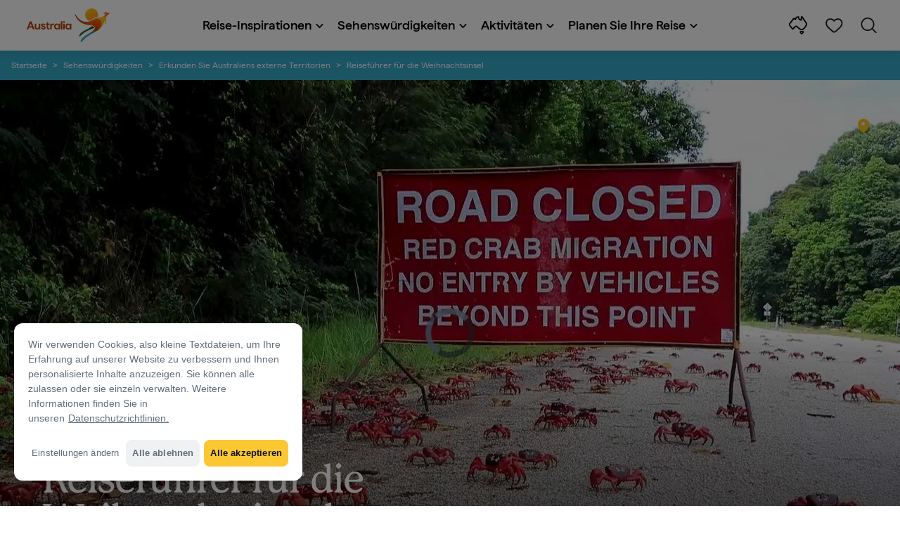

--- FILE ---
content_type: text/html;charset=utf-8
request_url: https://www.australia.com/de-de/places/external-territories/guide-to-christmas-island.html
body_size: 42512
content:

<!DOCTYPE HTML>
<html lang="de-DE">
<head>

    <!-- Early CSP nonce bootstrap (Adobe Launch focused) -->
    
    
	<meta http-equiv="content-type" content="text/html; charset=UTF-8"/>
	<meta name="viewport" content="width=device-width, initial-scale=1.0, maximum-scale=2.0, user-scalable=yes"/>
	<meta name="apple-mobile-web-app-capable" content="yes"/>
	<meta http-equiv="X-UA-Compatible" content="IE=edge"/>
	<!-- Remove this meta tag or handle caching in server response -->
	
	
	<script>
// akam-sw.js install script version 1.3.6
"serviceWorker"in navigator&&"find"in[]&&function(){var e=new Promise(function(e){"complete"===document.readyState||!1?e():(window.addEventListener("load",function(){e()}),setTimeout(function(){"complete"!==document.readyState&&e()},1e4))}),n=window.akamServiceWorkerInvoked,r="1.3.6";if(n)aka3pmLog("akam-setup already invoked");else{window.akamServiceWorkerInvoked=!0,window.aka3pmLog=function(){window.akamServiceWorkerDebug&&console.log.apply(console,arguments)};function o(e){(window.BOOMR_mq=window.BOOMR_mq||[]).push(["addVar",{"sm.sw.s":e,"sm.sw.v":r}])}var i="/akam-sw.js",a=new Map;navigator.serviceWorker.addEventListener("message",function(e){var n,r,o=e.data;if(o.isAka3pm)if(o.command){var i=(n=o.command,(r=a.get(n))&&r.length>0?r.shift():null);i&&i(e.data.response)}else if(o.commandToClient)switch(o.commandToClient){case"enableDebug":window.akamServiceWorkerDebug||(window.akamServiceWorkerDebug=!0,aka3pmLog("Setup script debug enabled via service worker message"),v());break;case"boomerangMQ":o.payload&&(window.BOOMR_mq=window.BOOMR_mq||[]).push(o.payload)}aka3pmLog("akam-sw message: "+JSON.stringify(e.data))});var t=function(e){return new Promise(function(n){var r,o;r=e.command,o=n,a.has(r)||a.set(r,[]),a.get(r).push(o),navigator.serviceWorker.controller&&(e.isAka3pm=!0,navigator.serviceWorker.controller.postMessage(e))})},c=function(e){return t({command:"navTiming",navTiming:e})},s=null,m={},d=function(){var e=i;return s&&(e+="?othersw="+encodeURIComponent(s)),function(e,n){return new Promise(function(r,i){aka3pmLog("Registering service worker with URL: "+e),navigator.serviceWorker.register(e,n).then(function(e){aka3pmLog("ServiceWorker registration successful with scope: ",e.scope),r(e),o(1)}).catch(function(e){aka3pmLog("ServiceWorker registration failed: ",e),o(0),i(e)})})}(e,m)},g=navigator.serviceWorker.__proto__.register;if(navigator.serviceWorker.__proto__.register=function(n,r){return n.includes(i)?g.call(this,n,r):(aka3pmLog("Overriding registration of service worker for: "+n),s=new URL(n,window.location.href),m=r,navigator.serviceWorker.controller?new Promise(function(n,r){var o=navigator.serviceWorker.controller.scriptURL;if(o.includes(i)){var a=encodeURIComponent(s);o.includes(a)?(aka3pmLog("Cancelling registration as we already integrate other SW: "+s),navigator.serviceWorker.getRegistration().then(function(e){n(e)})):e.then(function(){aka3pmLog("Unregistering existing 3pm service worker"),navigator.serviceWorker.getRegistration().then(function(e){e.unregister().then(function(){return d()}).then(function(e){n(e)}).catch(function(e){r(e)})})})}else aka3pmLog("Cancelling registration as we already have akam-sw.js installed"),navigator.serviceWorker.getRegistration().then(function(e){n(e)})}):g.call(this,n,r))},navigator.serviceWorker.controller){var u=navigator.serviceWorker.controller.scriptURL;u.includes("/akam-sw.js")||u.includes("/akam-sw-preprod.js")||u.includes("/threepm-sw.js")||(aka3pmLog("Detected existing service worker. Removing and re-adding inside akam-sw.js"),s=new URL(u,window.location.href),e.then(function(){navigator.serviceWorker.getRegistration().then(function(e){m={scope:e.scope},e.unregister(),d()})}))}else e.then(function(){window.akamServiceWorkerPreprod&&(i="/akam-sw-preprod.js"),d()});if(window.performance){var w=window.performance.timing,l=w.responseEnd-w.responseStart;c(l)}e.then(function(){t({command:"pageLoad"})});var k=!1;function v(){window.akamServiceWorkerDebug&&!k&&(k=!0,aka3pmLog("Initializing debug functions at window scope"),window.aka3pmInjectSwPolicy=function(e){return t({command:"updatePolicy",policy:e})},window.aka3pmDisableInjectedPolicy=function(){return t({command:"disableInjectedPolicy"})},window.aka3pmDeleteInjectedPolicy=function(){return t({command:"deleteInjectedPolicy"})},window.aka3pmGetStateAsync=function(){return t({command:"getState"})},window.aka3pmDumpState=function(){aka3pmGetStateAsync().then(function(e){aka3pmLog(JSON.stringify(e,null,"\t"))})},window.aka3pmInjectTiming=function(e){return c(e)},window.aka3pmUpdatePolicyFromNetwork=function(){return t({command:"pullPolicyFromNetwork"})})}v()}}();</script>
<script defer="defer" type="text/javascript" src="https://rum.hlx.page/.rum/@adobe/helix-rum-js@%5E2/dist/micro.js" data-routing="env=prod,tier=publish,ams=Tourism Australia Global" integrity="" crossorigin="anonymous" data-enhancer-version="" data-enhancer-hash=""></script>
<link rel="icon" type="image/png" href="/etc.clientlibs/settings/wcm/designs/tourismaustralia/clientlibs/resources/images/icons/favicon-48.png"/>
	<link rel="shortcut icon" type="image/png" href="/etc.clientlibs/settings/wcm/designs/tourismaustralia/clientlibs/resources/images/icons/favicon-48.png"/>

	<!--icon for a single webpage -->
	<link rel="apple-touch-icon" type="image/png" href="/etc.clientlibs/settings/wcm/designs/common/clientlibs/resources/imgs/icons/apple-touch-icon-180x180.png"/>

	<!--multiple icons for different device resolutions -->
	<link rel="apple-touch-icon" type="image/png" href="/etc.clientlibs/settings/wcm/designs/common/clientlibs/resources/imgs/icons/apple-touch-icon-152x152.png" sizes="152x152"/>
	<link rel="apple-touch-icon" type="image/png" href="/etc.clientlibs/settings/wcm/designs/common/clientlibs/resources/imgs/icons/apple-touch-icon-167x167.png" sizes="167x167"/>
	<link rel="apple-touch-icon" type="image/png" href="/etc.clientlibs/settings/wcm/designs/common/clientlibs/resources/imgs/icons/apple-touch-icon-180x180.png" sizes="180x180"/>

	<meta name="msapplication-TileColor" content="#FFFFFF"/>
	<meta name="msapplication-TileImage" content="/etc.clientlibs/settings/wcm/designs/common/clientlibs/resources/imgs/icons/apple-touch-icon-152x152.png"/>


	<meta name="keywords" content="PlacesToGo,Perth,ChristmasIsland,Priority 6"/>
	<meta name="template" content="generic"/>
	<meta property="keywords" content="PlacesToGo,Perth,ChristmasIsland,Priority 6 || Tourism Australia"/>


	<meta name="description" content="Rote Krabben, Walhaie und spektakuläre Korallenriffe – die Weihnachtsinsel ist ein perfekter Ort zum Entspannen, der auf der Welt seinesgleichen sucht."/>
	<meta property="og:description" content="Rote Krabben, Walhaie und spektakuläre Korallenriffe – die Weihnachtsinsel ist ein perfekter Ort zum Entspannen, der auf der Welt seinesgleichen sucht."/>

	<meta property="contentType" content="Hub"/>
	<meta property="contentFormat" content="Guide - Article"/>
	<meta property="journeyStage" content="Consider"/>
	<meta property="demandDriver" content="World Class Coast and Beaches"/>
	<meta property="interests" content="Nature and Wildlife"/>
	<meta property="interestType" content="Nature"/>
	<meta property="specificInterests" content="Islands"/>
	
	
	
	
	
	
	<meta property="regions" content="Christmas Island"/>
	
	
	
	
	
	
	
	
	
	
	
	

	<meta property="og:title" content="Reiseführer für die Weihnachtsinsel – Tourism Australia"/>
	<title>Reiseführer für die Weihnachtsinsel – Tourism Australia</title>
<meta name="title" content="Reiseführer für die Weihnachtsinsel – Tourism Australia"/>


	<!-- Custom Meta Tags -->
	

	<meta property="og:type" content="website"/>
	<meta property="og:site_name" content="australia.com"/>
	<meta property="og:url" content="https://www.australia.com/de-de/places/external-territories/guide-to-christmas-island.html"/>

	<meta property="og:image" content="https://www.australia.com/content/dam/assets/photograph/digital/l/g/w/i/1001682.jpg"/>


	<meta name="DC.Creator" content="Tourism Australia"/>
	<meta name="DC.Title" content="Reiseführer für die Weihnachtsinsel – Tourism Australia"/>
	<meta name="DC.Description" content="Rote Krabben, Walhaie und spektakuläre Korallenriffe – die Weihnachtsinsel ist ein perfekter Ort zum Entspannen, der auf der Welt seinesgleichen sucht."/>
	<meta name="DC.Date" content="2023-05-23"/>
	<meta name="DC.Type" content="text"/>
	<meta name="id" content="de_de_places_external-territories_guide-to-christmas-island"/>
	<meta name="category-id" content="PlacesToGo|Perth|ChristmasIsland|Priority 6 || Tourism Australia"/>
    
	
	<link rel="canonical" href="https://www.australia.com/de-de/places/external-territories/guide-to-christmas-island.html"/>
	

	
	<link rel="alternate" hreflang="en-AU" href="https://www.australia.com/en/places/external-territories/guide-to-christmas-island.html"/>
	<link rel="alternate" hreflang="x-default" href="https://www.australia.com/en/places/external-territories/guide-to-christmas-island.html"/>
	

	<link rel="alternate" hreflang="en-NZ" href="https://www.australia.com/en-nz/places/external-territories/guide-to-christmas-island.html"/>
	
	
	

	<link rel="alternate" hreflang="en-US" href="https://www.australia.com/en-us/places/external-territories/guide-to-christmas-island.html"/>
	
	
	

	<link rel="alternate" hreflang="en-CA" href="https://www.australia.com/en-ca/places/external-territories/guide-to-christmas-island.html"/>
	
	
	

	<link rel="alternate" hreflang="en-GB" href="https://www.australia.com/en-gb/places/external-territories/guide-to-christmas-island.html"/>
	
	
	

	<link rel="alternate" hreflang="en-IN" href="https://www.australia.com/en-in/places/external-territories/guide-to-christmas-island.html"/>
	
	
	

	<link rel="alternate" hreflang="en-MY" href="https://www.australia.com/en-my/places/external-territories/guide-to-christmas-island.html"/>
	
	
	

	<link rel="alternate" hreflang="en-SG" href="https://www.australia.com/en-sg/places/external-territories/guide-to-christmas-island.html"/>
	
	
	

	<link rel="alternate" hreflang="id-ID" href="https://www.australia.com/id-id/places/external-territories/guide-to-christmas-island.html"/>
	
	
	

	<link rel="alternate" hreflang="vi-VN" href="https://www.australia.com/vi-vn/places/external-territories/guide-to-christmas-island.html"/>
	
	
	

	<link rel="alternate" hreflang="de-DE" href="https://www.australia.com/de-de/places/external-territories/guide-to-christmas-island.html"/>
	
	
	

	<link rel="alternate" hreflang="fr-FR" href="https://www.australia.com/fr-fr/places/external-territories/guide-to-christmas-island.html"/>
	
	
	

	<link rel="alternate" hreflang="it-IT" href="https://www.australia.com/it-it/places/external-territories/guide-to-christmas-island.html"/>
	
	
	

	<link rel="alternate" hreflang="ja-JP" href="https://www.australia.com/ja-jp/places/external-territories/guide-to-christmas-island.html"/>
	
	
	

	<link rel="alternate" hreflang="ko-KR" href="https://www.australia.com/ko-kr/places/external-territories/guide-to-christmas-island.html"/>
	
	
	

	<link rel="alternate" hreflang="zh-HK" href="https://www.australia.com/zh-hk/places/external-territories/guide-to-christmas-island.html"/>
	
	
	

	<link rel="alternate" hreflang="zh-TW" href="https://www.australia.com/zh-tw/places/external-territories/guide-to-christmas-island.html"/>
	
	
	

	
	
	
	<link rel="alternate" hreflang="zh-CN" href="https://www.australia.cn/zh-cn/places/external-territories/guide-to-christmas-island.html"/>


	

	

    <!-- Early CSP nonce bootstrap: only apply nonce to Adobe Launch inserted scripts -->
    
    
	
    
<link rel="stylesheet" href="/etc.clientlibs/common/clientlibs/core-clientlib-base.min.ACSHASH68afd0ae080acda4ba7d42f4050b6b0b.css" type="text/css">



	<!--Load CSS for editable & static template, Loading all React clientlibs if not authored -->
	
		
    
<link rel="stylesheet" href="/etc.clientlibs/tourismaustralia-react/clientlibs.min.ACSHASH9fcd500617cdd0fe5be5d17a11a4901b.css" type="text/css">



		
    
<link rel="stylesheet" href="/etc.clientlibs/tourismaustralia-react/clientlibs/vendor.min.ACSHASHc6ba05929f088bb0c7f63ba68eee4b4d.css" type="text/css">



	

	<!-- when option is selected but it's not no react -->
	
	
	
	
	
	
	
		
    
<link rel="stylesheet" href="/etc.clientlibs/commonv2/clientlibs/latin.min.ACSHASH369831b9212e4a0f3ce909d684ef6a6a.css" type="text/css">



		
		
		
    
<link rel="stylesheet" href="/etc.clientlibs/tourismaustraliaV2/clientlibs/latin.min.ACSHASHe7f901cda39021cd65a1ac8585b49621.css" type="text/css">



	


<!-- CSP nonce bootstrap moved earlier -->




	<link rel="stylesheet" href="/etc.clientlibs/tamaps/clientlibs/chunk-vendors.min.ACSHASHafff7e761f159aa9500608136105c712.css" type="text/css">
<link rel="stylesheet" href="/etc.clientlibs/tamaps/clientlibs/chunk-common.min.ACSHASHd23eb0175372ffc661d27543fd917c7a.css" type="text/css">
<link rel="stylesheet" href="/etc.clientlibs/tamaps/clientlibs/destinationGuideLink.min.ACSHASH886db202ff6d5ac370fdfe2ded1f7f19.css" type="text/css">



	







    
<!-- Below script tag defines the schema for structured data to improve SEO.  -->

	

	
	
		
	<script type="application/ld+json">
		{
"@context":"https://schema.org/",
"@type":"BreadcrumbList",
"itemListElement":[
{
"@type":"ListItem",
"position":"1",
"name":"Startseite",
"item":"https://www.australia.com/de-de.html"
},
{
"@type":"ListItem",
"position":"2",
"name":"Sehenswürdigkeiten",
"item":"https://www.australia.com/de-de/places.html"
},
{
"@type":"ListItem",
"position":"3",
"name":"Erkunden Sie Australiens externe Territorien",
"item":"https://www.australia.com/de-de/places/external-territories.html"
},
{
"@type":"ListItem",
"position":"4",
"name":"Reiseführer für die Weihnachtsinsel",
"item":"https://www.australia.com/de-de/places/external-territories/guide-to-christmas-island.html"
}
]
}
	</script>

	


	
	
    
    <script src="https://assets.adobedtm.com/e9f334e5fe74/644fd9f5d4bc/launch-08439fa78d32.min.js"></script>

    
    
    
    

	<div id="secured-page" data-secured-page="false"></div>
	

<script>(window.BOOMR_mq=window.BOOMR_mq||[]).push(["addVar",{"rua.upush":"false","rua.cpush":"true","rua.upre":"false","rua.cpre":"true","rua.uprl":"false","rua.cprl":"false","rua.cprf":"false","rua.trans":"SJ-6c899689-adbc-484d-8742-adff82112cd4","rua.cook":"false","rua.ims":"false","rua.ufprl":"false","rua.cfprl":"true","rua.isuxp":"false","rua.texp":"norulematch","rua.ceh":"false","rua.ueh":"false","rua.ieh.st":"0"}]);</script>
                              <script>!function(a){var e="https://s.go-mpulse.net/boomerang/",t="addEventListener";if("False"=="True")a.BOOMR_config=a.BOOMR_config||{},a.BOOMR_config.PageParams=a.BOOMR_config.PageParams||{},a.BOOMR_config.PageParams.pci=!0,e="https://s2.go-mpulse.net/boomerang/";if(window.BOOMR_API_key="WJJLC-F9NBM-566W3-SR6P4-WV4G9",function(){function n(e){a.BOOMR_onload=e&&e.timeStamp||(new Date).getTime()}if(!a.BOOMR||!a.BOOMR.version&&!a.BOOMR.snippetExecuted){a.BOOMR=a.BOOMR||{},a.BOOMR.snippetExecuted=!0;var i,_,o,r=document.createElement("iframe");if(a[t])a[t]("load",n,!1);else if(a.attachEvent)a.attachEvent("onload",n);r.src="javascript:void(0)",r.title="",r.role="presentation",(r.frameElement||r).style.cssText="width:0;height:0;border:0;display:none;",o=document.getElementsByTagName("script")[0],o.parentNode.insertBefore(r,o);try{_=r.contentWindow.document}catch(O){i=document.domain,r.src="javascript:var d=document.open();d.domain='"+i+"';void(0);",_=r.contentWindow.document}_.open()._l=function(){var a=this.createElement("script");if(i)this.domain=i;a.id="boomr-if-as",a.src=e+"WJJLC-F9NBM-566W3-SR6P4-WV4G9",BOOMR_lstart=(new Date).getTime(),this.body.appendChild(a)},_.write("<bo"+'dy onload="document._l();">'),_.close()}}(),"".length>0)if(a&&"performance"in a&&a.performance&&"function"==typeof a.performance.setResourceTimingBufferSize)a.performance.setResourceTimingBufferSize();!function(){if(BOOMR=a.BOOMR||{},BOOMR.plugins=BOOMR.plugins||{},!BOOMR.plugins.AK){var e="true"=="true"?1:0,t="",n="aohf43qxblapk2jyst7q-f-35f404303-clientnsv4-s.akamaihd.net",i="false"=="true"?2:1,_={"ak.v":"39","ak.cp":"662850","ak.ai":parseInt("215010",10),"ak.ol":"0","ak.cr":9,"ak.ipv":4,"ak.proto":"h2","ak.rid":"9233d00","ak.r":44093,"ak.a2":e,"ak.m":"dsca","ak.n":"essl","ak.bpcip":"3.142.94.0","ak.cport":46074,"ak.gh":"23.33.28.138","ak.quicv":"","ak.tlsv":"tls1.3","ak.0rtt":"","ak.0rtt.ed":"","ak.csrc":"-","ak.acc":"","ak.t":"1765315839","ak.ak":"hOBiQwZUYzCg5VSAfCLimQ==VaDDuI+WiCcsi1PRYB1eCqQx/F2WsVi6JgrrLxQ5JAlqQR7x8C9JYrtMrxM9GbYGWW51YFFxgfdwiedYAbeEd7imZz/w1zAF1X1NWQsPpQwQQGMJ1N/ksNQmBrjLousy1rVl9B89z8cbCCG1Aw7+SWfWclOXjwzlJLvT5D8XzpHTVOMUt53Ka6tiYgn8WgtSBKCDjQSKgXjm2pyV922a+dVxIylTROwWFru4NpTBeGm25E2Mlsqlz8DkbQozxNo/xhZvsKPbqSjtFcgS2HPhpx7h2spzhzCexk4sAV6qnO9B8qu+4he4DhRoB81Jzy8tRhCTInpC4vVmD9xZQmvXR+gYIFzu+SU8xlRwIf8kSr5ufxEfhqYxPj5bSymlYLUgAD0X5FAeV1aMYQC2kz2HN3lOSY84ngv12fYEeqxQaBE=","ak.pv":"365","ak.dpoabenc":"Zi40QS5DMTZw","ak.tf":i};if(""!==t)_["ak.ruds"]=t;var o={i:!1,av:function(e){var t="http.initiator";if(e&&(!e[t]||"spa_hard"===e[t]))_["ak.feo"]=void 0!==a.aFeoApplied?1:0,BOOMR.addVar(_)},rv:function(){var a=["ak.bpcip","ak.cport","ak.cr","ak.csrc","ak.gh","ak.ipv","ak.m","ak.n","ak.ol","ak.proto","ak.quicv","ak.tlsv","ak.0rtt","ak.0rtt.ed","ak.r","ak.acc","ak.t","ak.tf"];BOOMR.removeVar(a)}};BOOMR.plugins.AK={akVars:_,akDNSPreFetchDomain:n,init:function(){if(!o.i){var a=BOOMR.subscribe;a("before_beacon",o.av,null,null),a("onbeacon",o.rv,null,null),o.i=!0}return this},is_complete:function(){return!0}}}}()}(window);</script></head>
<body class="site-australia generic global page basicpage" id="generic-4e7c64ad18">




	




	



	<div class="site-wrapper l-overflow-x-hidden blue" data-ta-data-layer-init>
	





















<script>
    if (window.errorPage) document.querySelector('body').classList.add('error-404');
</script>

<header id="main-header">
    <div id="nav-main-header" class="header megamenu">

        
        <div class="accessibility-links">
            <a tabindex="1" class="sr-only vis-focusable" href="#main-content">Zum Inhalt springen</a>
            <a tabindex="2" class="sr-only vis-focusable" href="#main-footer">Zur Fußzeilen-Navigation springen</a>
        </div>
        

        
            
        

        
        <div class="noticeBar">
    

    
</div>

        

        
        <div class="navigation">
		
		









<!-- START OF NEW TA NAVIGATION -->
<div id="_navigation" data-v2-enabled="enabled" class="navigation" data-ceddl-component-info='{ &quot;componentId&quot;: &quot;navigationV2&quot;, &quot;componentName&quot;: &quot;Navigation V2&quot; }'>
	<div id="dt-header">

		<!-- START OF FIXED SEARCH OVERLAY SCREEN -->
		<div id="dt-search">
			<a href="#" id="dt-search-close">
				<img alt="Navigationsmenü schließen" src="/etc.clientlibs/tourismaustralia/clientlibs/resources/images/navigation/v3/dt-icon-close.svg"/>
			</a>
			<div id="dt-search-content">
				<form action="/de-de/search.html" data-search-action-url="/bin/australia/getSearchSuggestions" class="dt-search-form" autocomplete="off" data-search-results-page="/content/australia/de_de/search.html">
					<div class="dt-search-input">
						<div href="#" class="dt-search-icon">
							<img alt="Suche durchführen" src="/etc.clientlibs/tourismaustralia/clientlibs/resources/images/navigation/v3/dt-icon-search.svg"/>
						</div>
						<input name="q" type="text" id="dt-search-input-field-desktop" placeholder="Seite durchsuchen"/>
						<a href="#" id="dt-search-clear" data-ceddl-trigger="click" data-ceddl-event-info='{&quot;eventName&quot;: &quot;linkClickv2&quot; , &quot;linkText&quot; : &quot;Clear Search&quot; , &quot;section&quot; : &quot;Search&quot; , &quot;linkUrl&quot; : &quot;&quot; }'>
							<img alt="clear search" src="/etc.clientlibs/tourismaustralia/clientlibs/resources/images/navigation/v3/dt-icon-search-clear.svg"/>
						</a>
					</div>
				</form>
				<div class="dt-search-results-container d-none" data-popular-search-available="available-false">

						<p id="dt-search-results-title"></p>

						<ul id="dt-search-results">
							
						</ul>
				</div>
			</div>
			<div class="dt-mobile-footer-search _footer_text">

				

			</div>
		</div>
		<!-- END OF FIXED SEARCH OVERLAY SCREEN -->

		<!-- START OF DESKTOP MENU BAR -->
		<nav class="dt-navbar">
			<a href="#" id="dt-navbar-mobile-toggle" type="button" class="_level1_0" data-nav-level="1" data-ceddl-trigger="click" data-ceddl-event-info='{&quot;eventName&quot;: &quot;linkClickv2&quot; , &quot;level1Txt&quot; : &quot;mobile menu&quot; , &quot;icon&quot; : &quot;mobile-icon&quot; , &quot;linkUrl&quot; : &quot;&quot; , &quot;level1LnkPos&quot; : &quot;1&quot; }'>
				<div class="dt-mobile-icon-menu">
					<div class="dt-mobile-icon">
						<img aria-label="search" src="/etc.clientlibs/tourismaustralia/clientlibs/resources/images/navigation/v3/dt-icon-search-menu.svg"/>
					</div>
				</div>
				<div class="dt-mobile-icon-back">
					<div class="dt-mobile-icon">
						<img src="/etc.clientlibs/tourismaustralia/clientlibs/resources/images/navigation/v3/dt-icon-chevron-left.svg" alt="Zurück zum Hauptmenü"/>
					</div>
					<span class="dt-mobile-icon-label">Back</span>
				</div>
				<div class="dt-mobile-icon-close">
					<div class="dt-mobile-icon">
						<img src="/etc.clientlibs/tourismaustralia/clientlibs/resources/images/navigation/v3/dt-icon-close.svg" alt="Navigationsmenü schließen"/>
					</div>
				</div>
			</a>

			<a class="dt-navbar-brand _level1_0" href="/de-de" data-ceddl-trigger="click" data-nav-level="1" data-ceddl-event-info='{"eventName":"linkClickv2", "level1Txt":"Logo", "icon":"Logo", "level1Url": "/de-de" , "level1LnkPos" : "2" }'>
				<img src="/etc.clientlibs/tourismaustralia/clientlibs/resources/images/header/v3/aus-logo-menu.svg" alt="Australia" title="Australia" class="dt-navbar-brand-icon" width="95" height="48"/>


			</a>

			<div id="dt-navbar-menu-desktop">
				<ul class="dt-navbar-nav">
					
						
							
	<li class="dt-nav-item">
		<a class="dt-nav-link _level1_1" href="#" role="button" data-dt-dropdown="reise-inspirationen" data-ceddl-trigger="click" data-nav-level="1" data-ceddl-event-info='{"eventName" : "linkClickv2" , "level1Txt" : "Reise-Inspirationen", "level1Url": ""  }'>
			Reise-Inspirationen
			<img src="/etc.clientlibs/tourismaustralia/clientlibs/resources/images/navigation/v3/dt-icon-chevron-down.svg" class="dt-icon-chevron-down" alt="Menüpunkte anzeigen"/>
		</a>
	</li>

						
						
					
						
							
	<li class="dt-nav-item">
		<a class="dt-nav-link _level1_1" href="#" role="button" data-dt-dropdown="sehenswürdigkeiten" data-ceddl-trigger="click" data-nav-level="1" data-ceddl-event-info='{"eventName" : "linkClickv2" , "level1Txt" : "Sehenswürdigkeiten", "level1Url": ""  }'>
			Sehenswürdigkeiten
			<img src="/etc.clientlibs/tourismaustralia/clientlibs/resources/images/navigation/v3/dt-icon-chevron-down.svg" class="dt-icon-chevron-down" alt="Menüpunkte anzeigen"/>
		</a>
	</li>

						
						
					
						
							
	<li class="dt-nav-item">
		<a class="dt-nav-link _level1_1" href="#" role="button" data-dt-dropdown="aktivitäten" data-ceddl-trigger="click" data-nav-level="1" data-ceddl-event-info='{"eventName" : "linkClickv2" , "level1Txt" : "Aktivitäten", "level1Url": ""  }'>
			Aktivitäten
			<img src="/etc.clientlibs/tourismaustralia/clientlibs/resources/images/navigation/v3/dt-icon-chevron-down.svg" class="dt-icon-chevron-down" alt="Menüpunkte anzeigen"/>
		</a>
	</li>

						
						
					
						
							
	<li class="dt-nav-item">
		<a class="dt-nav-link _level1_1" href="#" role="button" data-dt-dropdown="planen-sie-ihre-reise" data-ceddl-trigger="click" data-nav-level="1" data-ceddl-event-info='{"eventName" : "linkClickv2" , "level1Txt" : "Planen Sie Ihre Reise", "level1Url": ""  }'>
			Planen Sie Ihre Reise
			<img src="/etc.clientlibs/tourismaustralia/clientlibs/resources/images/navigation/v3/dt-icon-chevron-down.svg" class="dt-icon-chevron-down" alt="Menüpunkte anzeigen"/>
		</a>
	</li>

						
						
					

				</ul>
			</div>

			<div class="dt-navbar-icons _profile-available-true">
				

	<a href="/de-de/explore.html" class="dt-icon dt-icon-map _level1_2" data-nav-level="1" data-ceddl-trigger="click" data-ceddl-event-info='{"eventName": "linkClickv2" , "icon" : "map" , "level1Url" : "/content/australia/de_de/explore.html", "level1Text" : "Erkunden" }'>
		<img aria-label="explore map" src="/etc.clientlibs/tourismaustralia/clientlibs/resources/images/navigation/v3/dt-icon-map.svg"/>
	</a>

	

	<span id="ta-common-favourites-header">
		<a href="/de-de/wishlist.html" data-nav-level="1" class="dt-icon dt-icon-heart ta-header-icons _level1_2" data-ceddl-trigger="click" data-ceddl-event-info='{"eventName": "linkClickv2" , "icon" : "wishlist" , "level1Url" : "/content/australia/de_de/wishlist.html" , "level1Text" : "wishlist"}'>
			<img src="/etc.clientlibs/tourismaustralia/clientlibs/resources/images/navigation/v3/dt-icon-heart.svg" alt="favourite-icon"/>
			<span class="dt-icon-count my-trip-count" style="display:none"></span>
		</a>
	</span>
	<a href="#" id="dt-icon-search-open" class="dt-icon _level1_2" data-nav-level="1" data-ceddl-trigger="click" data-ceddl-event-info='{&quot;eventName&quot;: &quot;linkClickv2&quot; ,&quot;icon&quot; : &quot;search&quot; , &quot;level1Url&quot; : &quot;&quot; , &quot;level1Text&quot; : &quot;search&quot; }'>
		<img aria-label="search" src="/etc.clientlibs/tourismaustralia/clientlibs/resources/images/navigation/v3/dt-icon-search.svg"/>
	</a>




			</div>
		</nav>
		<!-- END OF DESKTOP MENU BAR -->

		<!-- START OF MOBILE MENU -->
		<nav id="dt-navbar-menu-mobile">
			<div id="dt-search-form-mobile">
				<div class="dt-search-input">
					<div class="dt-search-icon">
						<img src="/etc.clientlibs/tourismaustralia/clientlibs/resources/images/navigation/v3/dt-icon-search.svg" alt="Suche durchführen"/>
					</div>
					<input type="text" id="dt-search-input-field-mobile" placeholder="Seite durchsuchen"/>
				</div>
			</div>

			<ul class="dt-navbar-nav">
				<!-- top level nav items -->
				
					
						
	<li class="dt-nav-item">
		<a class="dt-nav-link 0" href="#" role="button" data-dt-dropdown="reise-inspirationen" data-nav-level="1" data-ceddl-trigger="click" data-ceddl-event-info='{"eventName" : "linkClickv2" ,  "level1Txt" : "Reise-Inspirationen", "level1Url": ""  }'>
			<span>Reise-Inspirationen</span>
			<img src="/etc.clientlibs/tourismaustralia/clientlibs/resources/images/navigation/v3/dt-icon-chevron-right.svg" class="dt-mobile-icon-chevron-right" alt="Menüpunkte anzeigen"/>
		</a>
	</li>

					
					
				
					
						
	<li class="dt-nav-item">
		<a class="dt-nav-link 0" href="#" role="button" data-dt-dropdown="sehenswürdigkeiten" data-nav-level="1" data-ceddl-trigger="click" data-ceddl-event-info='{"eventName" : "linkClickv2" ,  "level1Txt" : "Sehenswürdigkeiten", "level1Url": ""  }'>
			<span>Sehenswürdigkeiten</span>
			<img src="/etc.clientlibs/tourismaustralia/clientlibs/resources/images/navigation/v3/dt-icon-chevron-right.svg" class="dt-mobile-icon-chevron-right" alt="Menüpunkte anzeigen"/>
		</a>
	</li>

					
					
				
					
						
	<li class="dt-nav-item">
		<a class="dt-nav-link 0" href="#" role="button" data-dt-dropdown="aktivitäten" data-nav-level="1" data-ceddl-trigger="click" data-ceddl-event-info='{"eventName" : "linkClickv2" ,  "level1Txt" : "Aktivitäten", "level1Url": ""  }'>
			<span>Aktivitäten</span>
			<img src="/etc.clientlibs/tourismaustralia/clientlibs/resources/images/navigation/v3/dt-icon-chevron-right.svg" class="dt-mobile-icon-chevron-right" alt="Menüpunkte anzeigen"/>
		</a>
	</li>

					
					
				
					
						
	<li class="dt-nav-item">
		<a class="dt-nav-link 0" href="#" role="button" data-dt-dropdown="planen-sie-ihre-reise" data-nav-level="1" data-ceddl-trigger="click" data-ceddl-event-info='{"eventName" : "linkClickv2" ,  "level1Txt" : "Planen Sie Ihre Reise", "level1Url": ""  }'>
			<span>Planen Sie Ihre Reise</span>
			<img src="/etc.clientlibs/tourismaustralia/clientlibs/resources/images/navigation/v3/dt-icon-chevron-right.svg" class="dt-mobile-icon-chevron-right" alt="Menüpunkte anzeigen"/>
		</a>
	</li>

					
					
				

				<li class="dt-nav-item _profile-available-true">
					<a class="dt-nav-link" href="/de-de/explore.html" role="button" data-nav-level="1" data-ceddl-trigger="click" data-ceddl-event-info='{&quot;eventName&quot;:&quot;linkClickv2&quot;, &quot;linkText&quot;:&quot;Favourites Page&quot;, &quot;linkUrl&quot;: &quot;&quot;}'>
						Erkunden
					</a>
				</li>
				

			</ul>
			<div class="dt-mobile-footer-copy _footer_text">

				

			</div>

		</nav>
		<!-- END OF MOBILE MENU -->

		<div id="dt-dropdown-menu-wrapper">

			
				

					<div class="dt-dropdown-menu" data-dt-active-submenu="reise-inspirationen-0" data-dt-dropdown="reise-inspirationen">
						<div class="dt-dropdown-bg"></div>

						<div class="dt-submenu-buttons-wrapper">
							<div class="dt-submenu-buttons-overflow">
								<button type="button" class="dt-overflow-scroll-btn dt-overflow-scroll-left">
								  <span>
									<img src="/etc.clientlibs/tourismaustralia/clientlibs/resources/images/navigation/v3/dt-icon-chevron-right.svg" alt="Menüpunkte anzeigen"/>
								  </span>
								</button>
								<button type="button" class="dt-overflow-scroll-btn dt-overflow-scroll-right">
								  <span>
									<img src="/etc.clientlibs/tourismaustralia/clientlibs/resources/images/navigation/v3/dt-icon-chevron-right.svg" alt="Menüpunkte anzeigen"/>
								  </span>
								</button>
									<!-- categories -->
									
							</div>
						</div>

						<!-- top level nav items -->
						
								<div class="dt-submenu-content" data-dt-submenu="reise-inspirationen-0" data-level-index="0">
									

										
										
											<a href="/de-de/travel-inspiration/australia-travel-stories.html" class="mega-menu-tile" data-nav-level="2" data-ceddl-trigger="click" data-ceddl-event-info='{"eventName":"linkClickv2",
											   "level1LnkPos" : "" ,
											   "level2LnkPos" : "" ,
											   "imgAltText" : "Sydney, New South Wales © Tourism Australia" ,
											   "imgUrl" : "/content/australia/de_de/travel-inspiration/australia-travel-stories/jcr:content/image.adapt.800.HIGH.jpg",
											   "level1Txt" : "Reise-Inspirationen" ,
											   "level1Url" : "" ,
											   "level2Txt" : "Come and say G&#39;day",
											   "level2Url": "/content/australia/de_de/travel-inspiration/australia-travel-stories.html"}'>
										
											<picture>
												<img class="blur-up lazyload" data-src="/content/australia/de_de/travel-inspiration/australia-travel-stories/jcr:content/image.adapt.800.HIGH.jpg" src="/content/australia/de_de/travel-inspiration/australia-travel-stories/_jcr_content/image.adapt.10.HIGH.jpg" alt="Sydney, New South Wales © Tourism Australia" title="Sydney, New South Wales © Tourism Australia"/>
											</picture>
										<div class="mega-menu-tile-title">
											<p>Come and say G&#39;day</p>
										</div>
									</a>
									

										
										
											<a href="/de-de/travel-inspiration/australia-recommends-best-places-to-visit.html" class="mega-menu-tile" data-nav-level="2" data-ceddl-trigger="click" data-ceddl-event-info='{"eventName":"linkClickv2",
											   "level1LnkPos" : "" ,
											   "level2LnkPos" : "" ,
											   "imgAltText" : "Aerial view of Clarkes Beach, Byron Bay, New South Wales © Tourism Australia" ,
											   "imgUrl" : "/content/australia/de_de/travel-inspiration/australia-recommends-best-places-to-visit/jcr:content/image.adapt.800.HIGH.jpg",
											   "level1Txt" : "Reise-Inspirationen" ,
											   "level1Url" : "" ,
											   "level2Txt" : "Australien empfiehlt",
											   "level2Url": "/content/australia/de_de/travel-inspiration/australia-recommends-best-places-to-visit.html"}'>
										
											<picture>
												<img class="blur-up lazyload" data-src="/content/australia/de_de/travel-inspiration/australia-recommends-best-places-to-visit/jcr:content/image.adapt.800.HIGH.jpg" src="/content/australia/de_de/travel-inspiration/australia-recommends-best-places-to-visit/_jcr_content/image.adapt.10.HIGH.jpg" alt="Aerial view of Clarkes Beach, Byron Bay, New South Wales © Tourism Australia" title="Aerial view of Clarkes Beach, Byron Bay, New South Wales © Tourism Australia"/>
											</picture>
										<div class="mega-menu-tile-title">
											<p>Australien empfiehlt</p>
										</div>
									</a>
									

										
										
											<a href="/de-de/travel-inspiration.html" class="mega-menu-tile" data-nav-level="2" data-ceddl-trigger="click" data-ceddl-event-info='{"eventName":"linkClickv2",
											   "level1LnkPos" : "" ,
											   "level2LnkPos" : "" ,
											   "imgAltText" : "Dreamtime Dive and Snorkel, Cairns, Queensland © Tourism Australia" ,
											   "imgUrl" : "/content/australia/de_de/travel-inspiration/jcr:content/image.adapt.800.HIGH.jpg",
											   "level1Txt" : "Reise-Inspirationen" ,
											   "level1Url" : "" ,
											   "level2Txt" : "Reise-Inspirationen für Australien",
											   "level2Url": "/content/australia/de_de/travel-inspiration.html"}'>
										
											<picture>
												<img class="blur-up lazyload" data-src="/content/australia/de_de/travel-inspiration/jcr:content/image.adapt.800.HIGH.jpg" src="/content/australia/de_de/travel-inspiration/_jcr_content/image.adapt.10.HIGH.jpg" alt="Dreamtime Dive and Snorkel, Cairns, Queensland © Tourism Australia" title="Dreamtime Dive and Snorkel, Cairns, Queensland © Tourism Australia"/>
											</picture>
										<div class="mega-menu-tile-title">
											<p>Reise-Inspirationen für Australien</p>
										</div>
									</a>
									

										
										
											<a href="/de-de/discover-your-australia.html#/start" class="mega-menu-tile" data-nav-level="2" data-ceddl-trigger="click" data-ceddl-event-info='{"eventName":"linkClickv2",
											   "level1LnkPos" : "" ,
											   "level2LnkPos" : "" ,
											   "imgAltText" : "Twelve Apostles, Great Ocean Road, Victoria © Tourism Australia" ,
											   "imgUrl" : "/content/australia/de_de/discover-your-australia/jcr:content/image.adapt.800.HIGH.jpg",
											   "level1Txt" : "Reise-Inspirationen" ,
											   "level1Url" : "" ,
											   "level2Txt" : "Entdecken Sie Ihr Australien",
											   "level2Url": "/content/australia/de_de/discover-your-australia.html#/start"}'>
										
											<picture>
												<img class="blur-up lazyload" data-src="/content/australia/de_de/discover-your-australia/jcr:content/image.adapt.800.HIGH.jpg" src="/content/australia/de_de/discover-your-australia/_jcr_content/image.adapt.10.HIGH.jpg" alt="Twelve Apostles, Great Ocean Road, Victoria © Tourism Australia" title="Twelve Apostles, Great Ocean Road, Victoria © Tourism Australia"/>
											</picture>
										<div class="mega-menu-tile-title">
											<p>Entdecken Sie Ihr Australien</p>
										</div>
									</a>
									

										
										
											<a href="/de-de/deals-and-travel-packages.html" class="mega-menu-tile" data-nav-level="2" data-ceddl-trigger="click" data-ceddl-event-info='{"eventName":"linkClickv2",
											   "level1LnkPos" : "" ,
											   "level2LnkPos" : "" ,
											   "imgAltText" : " Ein Paar genießt den Blick auf den Uluru bei Sonnenaufgang, Uluru-Kata Tjuta National Park, Yulara, Northern Territory © Tourism Australia" ,
											   "imgUrl" : "/content/australia/de_de/deals-and-travel-packages/jcr:content/image.adapt.800.HIGH.jpg",
											   "level1Txt" : "Reise-Inspirationen" ,
											   "level1Url" : "" ,
											   "level2Txt" : "Angebote",
											   "level2Url": "/content/australia/de_de/deals-and-travel-packages.html"}'>
										
											<picture>
												<img class="blur-up lazyload" data-src="/content/australia/de_de/deals-and-travel-packages/jcr:content/image.adapt.800.HIGH.jpg" src="/content/australia/de_de/deals-and-travel-packages/_jcr_content/image.adapt.10.HIGH.jpg" alt=" Ein Paar genießt den Blick auf den Uluru bei Sonnenaufgang, Uluru-Kata Tjuta National Park, Yulara, Northern Territory © Tourism Australia" title=" Ein Paar genießt den Blick auf den Uluru bei Sonnenaufgang, Uluru-Kata Tjuta National Park, Yulara, Northern Territory © Tourism Australia"/>
											</picture>
										<div class="mega-menu-tile-title">
											<p>Angebote</p>
										</div>
									</a>
									



										


								</div>
						
					</div>
				
			
				

					<div class="dt-dropdown-menu" data-dt-active-submenu="sehenswürdigkeiten-0" data-dt-dropdown="sehenswürdigkeiten">
						<div class="dt-dropdown-bg"></div>

						<div class="dt-submenu-buttons-wrapper">
							<div class="dt-submenu-buttons-overflow">
								<button type="button" class="dt-overflow-scroll-btn dt-overflow-scroll-left">
								  <span>
									<img src="/etc.clientlibs/tourismaustralia/clientlibs/resources/images/navigation/v3/dt-icon-chevron-right.svg" alt="Menüpunkte anzeigen"/>
								  </span>
								</button>
								<button type="button" class="dt-overflow-scroll-btn dt-overflow-scroll-right">
								  <span>
									<img src="/etc.clientlibs/tourismaustralia/clientlibs/resources/images/navigation/v3/dt-icon-chevron-right.svg" alt="Menüpunkte anzeigen"/>
								  </span>
								</button>
									<!-- categories -->
									<div class="dt-submenu-buttons">
										
											<a href="#" class="dt-submenu-button" data-dt-submenu="sehenswürdigkeiten-0" data-dt-index="0" data-ceddl-trigger="click" data-nav-level="2" data-ceddl-event-info='{"eventName":"linkClickv2", "level2LnkPos" : "0" , "level1Txt" : "Sehenswürdigkeiten" , "level1Url" : "" , "level2Txt" : "Städte", "level2Url": ""}'>
												Städte
											</a>
										
											<a href="#" class="dt-submenu-button" data-dt-submenu="sehenswürdigkeiten-1" data-dt-index="1" data-ceddl-trigger="click" data-nav-level="2" data-ceddl-event-info='{"eventName":"linkClickv2", "level2LnkPos" : "1" , "level1Txt" : "Sehenswürdigkeiten" , "level1Url" : "" , "level2Txt" : "Staaten", "level2Url": ""}'>
												Staaten
											</a>
										
											<a href="#" class="dt-submenu-button" data-dt-submenu="sehenswürdigkeiten-2" data-dt-index="2" data-ceddl-trigger="click" data-nav-level="2" data-ceddl-event-info='{"eventName":"linkClickv2", "level2LnkPos" : "2" , "level1Txt" : "Sehenswürdigkeiten" , "level1Url" : "" , "level2Txt" : "Strände", "level2Url": ""}'>
												Strände
											</a>
										
											<a href="#" class="dt-submenu-button" data-dt-submenu="sehenswürdigkeiten-3" data-dt-index="3" data-ceddl-trigger="click" data-nav-level="2" data-ceddl-event-info='{"eventName":"linkClickv2", "level2LnkPos" : "3" , "level1Txt" : "Sehenswürdigkeiten" , "level1Url" : "" , "level2Txt" : "Inseln", "level2Url": ""}'>
												Inseln
											</a>
										
											<a href="#" class="dt-submenu-button" data-dt-submenu="sehenswürdigkeiten-4" data-dt-index="4" data-ceddl-trigger="click" data-nav-level="2" data-ceddl-event-info='{"eventName":"linkClickv2", "level2LnkPos" : "4" , "level1Txt" : "Sehenswürdigkeiten" , "level1Url" : "" , "level2Txt" : "Regionen", "level2Url": ""}'>
												Regionen
											</a>
										
											<a href="#" class="dt-submenu-button" data-dt-submenu="sehenswürdigkeiten-5" data-dt-index="5" data-ceddl-trigger="click" data-nav-level="2" data-ceddl-event-info='{"eventName":"linkClickv2", "level2LnkPos" : "5" , "level1Txt" : "Sehenswürdigkeiten" , "level1Url" : "" , "level2Txt" : "Outback", "level2Url": ""}'>
												Outback
											</a>
										
											<a href="#" class="dt-submenu-button" data-dt-submenu="sehenswürdigkeiten-6" data-dt-index="6" data-ceddl-trigger="click" data-nav-level="2" data-ceddl-event-info='{"eventName":"linkClickv2", "level2LnkPos" : "6" , "level1Txt" : "Sehenswürdigkeiten" , "level1Url" : "" , "level2Txt" : "Natur", "level2Url": ""}'>
												Natur
											</a>
										
									</div>
							</div>
						</div>

						<!-- top level nav items -->
						
								<div class="dt-submenu-content" data-dt-submenu="sehenswürdigkeiten-0" data-level-index="0">
									

										
											<a href="/de-de/places/sydney-and-surrounds/guide-to-sydney.html" class="mega-menu-tile" data-ceddl-trigger="click" data-nav-level="3" data-ceddl-event-info='{"eventName":"linkClickv2",
											   "level3LnkPos" : "",
											   "imgAltText" : "Jacarandas und Sydney Harbour bei Sonnenuntergang, Sydney, New South Wales © Destination NSW" ,
											   "imgUrl" : "/content/australia/de_de/places/sydney-and-surrounds/guide-to-sydney/jcr:content/image.adapt.800.HIGH.jpg",
											   "level1Txt" : "Sehenswürdigkeiten" ,
											   "level1Url" : "" ,
											   "level2Txt" : "Städte",
											   "level2Url": "" ,
											   "level3Txt" : "Sydney",
											   "level3Url": "/content/australia/de_de/places/sydney-and-surrounds/guide-to-sydney.html"}'>
										
										
											<picture>
												<img class="blur-up lazyload" data-src="/content/australia/de_de/places/sydney-and-surrounds/guide-to-sydney/jcr:content/image.adapt.800.HIGH.jpg" src="/content/australia/de_de/places/sydney-and-surrounds/guide-to-sydney/_jcr_content/image.adapt.10.HIGH.jpg" alt="Jacarandas und Sydney Harbour bei Sonnenuntergang, Sydney, New South Wales © Destination NSW" title="Jacarandas und Sydney Harbour bei Sonnenuntergang, Sydney, New South Wales © Destination NSW"/>
											</picture>
										<div class="mega-menu-tile-title">
											<p>Sydney</p>
										</div>
									</a>
									

										
											<a href="/de-de/places/melbourne-and-surrounds/guide-to-melbourne.html" class="mega-menu-tile" data-ceddl-trigger="click" data-nav-level="3" data-ceddl-event-info='{"eventName":"linkClickv2",
											   "level3LnkPos" : "",
											   "imgAltText" : "Melbourne, Victoria © Ray Captures" ,
											   "imgUrl" : "/content/australia/de_de/places/melbourne-and-surrounds/guide-to-melbourne/jcr:content/image.adapt.800.HIGH.jpg",
											   "level1Txt" : "Sehenswürdigkeiten" ,
											   "level1Url" : "" ,
											   "level2Txt" : "Städte",
											   "level2Url": "" ,
											   "level3Txt" : "Melbourne",
											   "level3Url": "/content/australia/de_de/places/melbourne-and-surrounds/guide-to-melbourne.html"}'>
										
										
											<picture>
												<img class="blur-up lazyload" data-src="/content/australia/de_de/places/melbourne-and-surrounds/guide-to-melbourne/jcr:content/image.adapt.800.HIGH.jpg" src="/content/australia/de_de/places/melbourne-and-surrounds/guide-to-melbourne/_jcr_content/image.adapt.10.HIGH.jpg" alt="Melbourne, Victoria © Ray Captures" title="Melbourne, Victoria © Ray Captures"/>
											</picture>
										<div class="mega-menu-tile-title">
											<p>Melbourne</p>
										</div>
									</a>
									

										
											<a href="/de-de/places/brisbane-and-surrounds/guide-to-brisbane.html" class="mega-menu-tile" data-ceddl-trigger="click" data-nav-level="3" data-ceddl-event-info='{"eventName":"linkClickv2",
											   "level3LnkPos" : "",
											   "imgAltText" : "Picknick am Kangaroo Point, Brisbane, Queensland © Brisbane Marketing" ,
											   "imgUrl" : "/content/australia/de_de/places/brisbane-and-surrounds/guide-to-brisbane/jcr:content/image.adapt.800.HIGH.jpg",
											   "level1Txt" : "Sehenswürdigkeiten" ,
											   "level1Url" : "" ,
											   "level2Txt" : "Städte",
											   "level2Url": "" ,
											   "level3Txt" : "Brisbane",
											   "level3Url": "/content/australia/de_de/places/brisbane-and-surrounds/guide-to-brisbane.html"}'>
										
										
											<picture>
												<img class="blur-up lazyload" data-src="/content/australia/de_de/places/brisbane-and-surrounds/guide-to-brisbane/jcr:content/image.adapt.800.HIGH.jpg" src="/content/australia/de_de/places/brisbane-and-surrounds/guide-to-brisbane/_jcr_content/image.adapt.10.HIGH.jpg" alt="Picknick am Kangaroo Point, Brisbane, Queensland © Brisbane Marketing" title="Picknick am Kangaroo Point, Brisbane, Queensland © Brisbane Marketing"/>
											</picture>
										<div class="mega-menu-tile-title">
											<p>Brisbane</p>
										</div>
									</a>
									

										
											<a href="/de-de/places/perth-and-surrounds/guide-to-perth.html" class="mega-menu-tile" data-ceddl-trigger="click" data-nav-level="3" data-ceddl-event-info='{"eventName":"linkClickv2",
											   "level3LnkPos" : "",
											   "imgAltText" : "Elizabeth Quay, Perth, Westaustralien © Tourism Australia" ,
											   "imgUrl" : "/content/australia/de_de/places/perth-and-surrounds/guide-to-perth/jcr:content/image.adapt.800.HIGH.jpg",
											   "level1Txt" : "Sehenswürdigkeiten" ,
											   "level1Url" : "" ,
											   "level2Txt" : "Städte",
											   "level2Url": "" ,
											   "level3Txt" : "Perth",
											   "level3Url": "/content/australia/de_de/places/perth-and-surrounds/guide-to-perth.html"}'>
										
										
											<picture>
												<img class="blur-up lazyload" data-src="/content/australia/de_de/places/perth-and-surrounds/guide-to-perth/jcr:content/image.adapt.800.HIGH.jpg" src="/content/australia/de_de/places/perth-and-surrounds/guide-to-perth/_jcr_content/image.adapt.10.HIGH.jpg" alt="Elizabeth Quay, Perth, Westaustralien © Tourism Australia" title="Elizabeth Quay, Perth, Westaustralien © Tourism Australia"/>
											</picture>
										<div class="mega-menu-tile-title">
											<p>Perth</p>
										</div>
									</a>
									

										
											<a href="/de-de/places/gold-coast-and-surrounds/guide-to-the-gold-coast.html" class="mega-menu-tile" data-ceddl-trigger="click" data-nav-level="3" data-ceddl-event-info='{"eventName":"linkClickv2",
											   "level3LnkPos" : "",
											   "imgAltText" : "Gold Coast, Queensland © Tourism Australia" ,
											   "imgUrl" : "/content/australia/de_de/places/gold-coast-and-surrounds/guide-to-the-gold-coast/jcr:content/image.adapt.800.HIGH.jpg",
											   "level1Txt" : "Sehenswürdigkeiten" ,
											   "level1Url" : "" ,
											   "level2Txt" : "Städte",
											   "level2Url": "" ,
											   "level3Txt" : "Gold Coast",
											   "level3Url": "/content/australia/de_de/places/gold-coast-and-surrounds/guide-to-the-gold-coast.html"}'>
										
										
											<picture>
												<img class="blur-up lazyload" data-src="/content/australia/de_de/places/gold-coast-and-surrounds/guide-to-the-gold-coast/jcr:content/image.adapt.800.HIGH.jpg" src="/content/australia/de_de/places/gold-coast-and-surrounds/guide-to-the-gold-coast/_jcr_content/image.adapt.10.HIGH.jpg" alt="Gold Coast, Queensland © Tourism Australia" title="Gold Coast, Queensland © Tourism Australia"/>
											</picture>
										<div class="mega-menu-tile-title">
											<p>Gold Coast</p>
										</div>
									</a>
									

										
											<a href="/de-de/places/adelaide-and-surrounds/guide-to-adelaide.html" class="mega-menu-tile" data-ceddl-trigger="click" data-nav-level="3" data-ceddl-event-info='{"eventName":"linkClickv2",
											   "level3LnkPos" : "",
											   "imgAltText" : "Mia Margarita, Adelaide, Südaustralien © South Australian Tourism Commission" ,
											   "imgUrl" : "/content/australia/de_de/places/adelaide-and-surrounds/guide-to-adelaide/jcr:content/image.adapt.800.HIGH.jpg",
											   "level1Txt" : "Sehenswürdigkeiten" ,
											   "level1Url" : "" ,
											   "level2Txt" : "Städte",
											   "level2Url": "" ,
											   "level3Txt" : "Adelaide",
											   "level3Url": "/content/australia/de_de/places/adelaide-and-surrounds/guide-to-adelaide.html"}'>
										
										
											<picture>
												<img class="blur-up lazyload" data-src="/content/australia/de_de/places/adelaide-and-surrounds/guide-to-adelaide/jcr:content/image.adapt.800.HIGH.jpg" src="/content/australia/de_de/places/adelaide-and-surrounds/guide-to-adelaide/_jcr_content/image.adapt.10.HIGH.jpg" alt="Mia Margarita, Adelaide, Südaustralien © South Australian Tourism Commission" title="Mia Margarita, Adelaide, Südaustralien © South Australian Tourism Commission"/>
											</picture>
										<div class="mega-menu-tile-title">
											<p>Adelaide</p>
										</div>
									</a>
									

										
											<a href="/de-de/places/cairns-and-surrounds/guide-to-cairns.html" class="mega-menu-tile" data-ceddl-trigger="click" data-nav-level="3" data-ceddl-event-info='{"eventName":"linkClickv2",
											   "level3LnkPos" : "",
											   "imgAltText" : "Riley Resort im Stadtzentrum von Cairns, Queensland © Tourism Australia" ,
											   "imgUrl" : "/content/australia/de_de/places/cairns-and-surrounds/guide-to-cairns/jcr:content/image.adapt.800.HIGH.jpg",
											   "level1Txt" : "Sehenswürdigkeiten" ,
											   "level1Url" : "" ,
											   "level2Txt" : "Städte",
											   "level2Url": "" ,
											   "level3Txt" : "Cairns",
											   "level3Url": "/content/australia/de_de/places/cairns-and-surrounds/guide-to-cairns.html"}'>
										
										
											<picture>
												<img class="blur-up lazyload" data-src="/content/australia/de_de/places/cairns-and-surrounds/guide-to-cairns/jcr:content/image.adapt.800.HIGH.jpg" src="/content/australia/de_de/places/cairns-and-surrounds/guide-to-cairns/_jcr_content/image.adapt.10.HIGH.jpg" alt="Riley Resort im Stadtzentrum von Cairns, Queensland © Tourism Australia" title="Riley Resort im Stadtzentrum von Cairns, Queensland © Tourism Australia"/>
											</picture>
										<div class="mega-menu-tile-title">
											<p>Cairns</p>
										</div>
									</a>
									

										
											<a href="/de-de/places/darwin-and-surrounds/guide-to-darwin.html" class="mega-menu-tile" data-ceddl-trigger="click" data-nav-level="3" data-ceddl-event-info='{"eventName":"linkClickv2",
											   "level3LnkPos" : "",
											   "imgAltText" : "Darwin, Northern Territory © Tourism Australia" ,
											   "imgUrl" : "/content/australia/de_de/places/darwin-and-surrounds/guide-to-darwin/jcr:content/image.adapt.800.HIGH.jpg",
											   "level1Txt" : "Sehenswürdigkeiten" ,
											   "level1Url" : "" ,
											   "level2Txt" : "Städte",
											   "level2Url": "" ,
											   "level3Txt" : "Darwin",
											   "level3Url": "/content/australia/de_de/places/darwin-and-surrounds/guide-to-darwin.html"}'>
										
										
											<picture>
												<img class="blur-up lazyload" data-src="/content/australia/de_de/places/darwin-and-surrounds/guide-to-darwin/jcr:content/image.adapt.800.HIGH.jpg" src="/content/australia/de_de/places/darwin-and-surrounds/guide-to-darwin/_jcr_content/image.adapt.10.HIGH.jpg" alt="Darwin, Northern Territory © Tourism Australia" title="Darwin, Northern Territory © Tourism Australia"/>
											</picture>
										<div class="mega-menu-tile-title">
											<p>Darwin</p>
										</div>
									</a>
									

										
											<a href="/de-de/places/hobart-and-surrounds/guide-to-hobart.html" class="mega-menu-tile" data-ceddl-trigger="click" data-nav-level="3" data-ceddl-event-info='{"eventName":"linkClickv2",
											   "level3LnkPos" : "",
											   "imgAltText" : "Blaue Boote im ruhigen Wasser von Hobart Harbour in Hobart, Tasmanien © Adam Gibson" ,
											   "imgUrl" : "/content/australia/de_de/places/hobart-and-surrounds/guide-to-hobart/jcr:content/image.adapt.800.HIGH.jpg",
											   "level1Txt" : "Sehenswürdigkeiten" ,
											   "level1Url" : "" ,
											   "level2Txt" : "Städte",
											   "level2Url": "" ,
											   "level3Txt" : "Hobart",
											   "level3Url": "/content/australia/de_de/places/hobart-and-surrounds/guide-to-hobart.html"}'>
										
										
											<picture>
												<img class="blur-up lazyload" data-src="/content/australia/de_de/places/hobart-and-surrounds/guide-to-hobart/jcr:content/image.adapt.800.HIGH.jpg" src="/content/australia/de_de/places/hobart-and-surrounds/guide-to-hobart/_jcr_content/image.adapt.10.HIGH.jpg" alt="Blaue Boote im ruhigen Wasser von Hobart Harbour in Hobart, Tasmanien © Adam Gibson" title="Blaue Boote im ruhigen Wasser von Hobart Harbour in Hobart, Tasmanien © Adam Gibson"/>
											</picture>
										<div class="mega-menu-tile-title">
											<p>Hobart</p>
										</div>
									</a>
									

										
											<a href="/de-de/places/canberra-and-surrounds/guide-to-canberra.html" class="mega-menu-tile" data-ceddl-trigger="click" data-nav-level="3" data-ceddl-event-info='{"eventName":"linkClickv2",
											   "level3LnkPos" : "",
											   "imgAltText" : "Canberra, Australian Capital Territory © Tourism Australia" ,
											   "imgUrl" : "/content/australia/de_de/places/canberra-and-surrounds/guide-to-canberra/jcr:content/image.adapt.800.HIGH.jpg",
											   "level1Txt" : "Sehenswürdigkeiten" ,
											   "level1Url" : "" ,
											   "level2Txt" : "Städte",
											   "level2Url": "" ,
											   "level3Txt" : "Canberra",
											   "level3Url": "/content/australia/de_de/places/canberra-and-surrounds/guide-to-canberra.html"}'>
										
										
											<picture>
												<img class="blur-up lazyload" data-src="/content/australia/de_de/places/canberra-and-surrounds/guide-to-canberra/jcr:content/image.adapt.800.HIGH.jpg" src="/content/australia/de_de/places/canberra-and-surrounds/guide-to-canberra/_jcr_content/image.adapt.10.HIGH.jpg" alt="Canberra, Australian Capital Territory © Tourism Australia" title="Canberra, Australian Capital Territory © Tourism Australia"/>
											</picture>
										<div class="mega-menu-tile-title">
											<p>Canberra</p>
										</div>
									</a>
									



										<a href="/de-de/places.html" class="mega-menu-tile" data-ceddl-trigger="click" data-nav-level="3" data-ceddl-event-info='{&#34;eventName&#34;:&#34;linkClickv2&#34;, &#34;level1Txt&#34; : &#34;Sehenswürdigkeiten&#34; , &#34;level1Url&#34; : &#34;&#34; , &#34;level2Txt&#34; : &#34;Städte&#34;, &#34;level2Url&#34;: &#34;&#34; , &#34;level3Txt&#34; : &#34;Mehr anzeigen&#34;, &#34;level3Url&#34;: &#34;/content/australia/de_de/places.html&#34;}'>
											<div class="mega-menu-tile-title mega-menu-tile-more">
												<div class="dt-icon-button">
													<img src="/etc.clientlibs/tourismaustralia/clientlibs/resources/images/navigation/v3/dt-icon-arrow-right.svg" alt="Mehr anzeigen"/>
												</div>
												<p>Mehr anzeigen</p>
											</div>
										</a>


								</div>
						
								<div class="dt-submenu-content" data-dt-submenu="sehenswürdigkeiten-1" data-level-index="1">
									

										
											<a href="/de-de/places/australian-capital-territory.html" class="mega-menu-tile" data-ceddl-trigger="click" data-nav-level="3" data-ceddl-event-info='{"eventName":"linkClickv2",
											   "level3LnkPos" : "",
											   "imgAltText" : "Canberra, Australian Capital Territory © Damian Breach für VisitCanberra" ,
											   "imgUrl" : "/content/australia/de_de/places/australian-capital-territory/jcr:content/image.adapt.800.HIGH.jpg",
											   "level1Txt" : "Sehenswürdigkeiten" ,
											   "level1Url" : "" ,
											   "level2Txt" : "Staaten",
											   "level2Url": "" ,
											   "level3Txt" : "Australian Capital Territory",
											   "level3Url": "/content/australia/de_de/places/australian-capital-territory.html"}'>
										
										
											<picture>
												<img class="blur-up lazyload" data-src="/content/australia/de_de/places/australian-capital-territory/jcr:content/image.adapt.800.HIGH.jpg" src="/content/australia/de_de/places/australian-capital-territory/_jcr_content/image.adapt.10.HIGH.jpg" alt="Canberra, Australian Capital Territory © Damian Breach für VisitCanberra" title="Canberra, Australian Capital Territory © Damian Breach für VisitCanberra"/>
											</picture>
										<div class="mega-menu-tile-title">
											<p>Australian Capital Territory</p>
										</div>
									</a>
									

										
											<a href="/de-de/places/new-south-wales.html" class="mega-menu-tile" data-ceddl-trigger="click" data-nav-level="3" data-ceddl-event-info='{"eventName":"linkClickv2",
											   "level3LnkPos" : "",
											   "imgAltText" : "Bondi, Sydney, New South Wales © Georges Antoni und Ken Butti" ,
											   "imgUrl" : "/content/australia/de_de/places/new-south-wales/jcr:content/image.adapt.800.HIGH.jpg",
											   "level1Txt" : "Sehenswürdigkeiten" ,
											   "level1Url" : "" ,
											   "level2Txt" : "Staaten",
											   "level2Url": "" ,
											   "level3Txt" : "New South Wales",
											   "level3Url": "/content/australia/de_de/places/new-south-wales.html"}'>
										
										
											<picture>
												<img class="blur-up lazyload" data-src="/content/australia/de_de/places/new-south-wales/jcr:content/image.adapt.800.HIGH.jpg" src="/content/australia/de_de/places/new-south-wales/_jcr_content/image.adapt.10.HIGH.jpg" alt="Bondi, Sydney, New South Wales © Georges Antoni und Ken Butti" title="Bondi, Sydney, New South Wales © Georges Antoni und Ken Butti"/>
											</picture>
										<div class="mega-menu-tile-title">
											<p>New South Wales</p>
										</div>
									</a>
									

										
											<a href="/de-de/places/northern-territory.html" class="mega-menu-tile" data-ceddl-trigger="click" data-nav-level="3" data-ceddl-event-info='{"eventName":"linkClickv2",
											   "level3LnkPos" : "",
											   "imgAltText" : "West MacDonnell Ranges, Northern Territory © Tourism Australia" ,
											   "imgUrl" : "/content/australia/de_de/places/northern-territory/jcr:content/image.adapt.800.HIGH.jpg",
											   "level1Txt" : "Sehenswürdigkeiten" ,
											   "level1Url" : "" ,
											   "level2Txt" : "Staaten",
											   "level2Url": "" ,
											   "level3Txt" : "Northern Territory",
											   "level3Url": "/content/australia/de_de/places/northern-territory.html"}'>
										
										
											<picture>
												<img class="blur-up lazyload" data-src="/content/australia/de_de/places/northern-territory/jcr:content/image.adapt.800.HIGH.jpg" src="/content/australia/de_de/places/northern-territory/_jcr_content/image.adapt.10.HIGH.jpg" alt="West MacDonnell Ranges, Northern Territory © Tourism Australia" title="West MacDonnell Ranges, Northern Territory © Tourism Australia"/>
											</picture>
										<div class="mega-menu-tile-title">
											<p>Northern Territory</p>
										</div>
									</a>
									

										
											<a href="/de-de/places/queensland.html" class="mega-menu-tile" data-ceddl-trigger="click" data-nav-level="3" data-ceddl-event-info='{"eventName":"linkClickv2",
											   "level3LnkPos" : "",
											   "imgAltText" : "Lizard Island, Great Barrier Reef, Queensland © Tourism Australia" ,
											   "imgUrl" : "/content/australia/de_de/places/queensland/jcr:content/image.adapt.800.HIGH.jpg",
											   "level1Txt" : "Sehenswürdigkeiten" ,
											   "level1Url" : "" ,
											   "level2Txt" : "Staaten",
											   "level2Url": "" ,
											   "level3Txt" : "Queensland",
											   "level3Url": "/content/australia/de_de/places/queensland.html"}'>
										
										
											<picture>
												<img class="blur-up lazyload" data-src="/content/australia/de_de/places/queensland/jcr:content/image.adapt.800.HIGH.jpg" src="/content/australia/de_de/places/queensland/_jcr_content/image.adapt.10.HIGH.jpg" alt="Lizard Island, Great Barrier Reef, Queensland © Tourism Australia" title="Lizard Island, Great Barrier Reef, Queensland © Tourism Australia"/>
											</picture>
										<div class="mega-menu-tile-title">
											<p>Queensland</p>
										</div>
									</a>
									

										
											<a href="/de-de/places/south-australia.html" class="mega-menu-tile" data-ceddl-trigger="click" data-nav-level="3" data-ceddl-event-info='{"eventName":"linkClickv2",
											   "level3LnkPos" : "",
											   "imgAltText" : "WOMADelaide Festival, Adelaide, Südaustralien © Grant Hancock, South Australia Tourism Commission" ,
											   "imgUrl" : "/content/australia/de_de/places/south-australia/jcr:content/image.adapt.800.HIGH.jpg",
											   "level1Txt" : "Sehenswürdigkeiten" ,
											   "level1Url" : "" ,
											   "level2Txt" : "Staaten",
											   "level2Url": "" ,
											   "level3Txt" : "South Australia",
											   "level3Url": "/content/australia/de_de/places/south-australia.html"}'>
										
										
											<picture>
												<img class="blur-up lazyload" data-src="/content/australia/de_de/places/south-australia/jcr:content/image.adapt.800.HIGH.jpg" src="/content/australia/de_de/places/south-australia/_jcr_content/image.adapt.10.HIGH.jpg" alt="WOMADelaide Festival, Adelaide, Südaustralien © Grant Hancock, South Australia Tourism Commission" title="WOMADelaide Festival, Adelaide, Südaustralien © Grant Hancock, South Australia Tourism Commission"/>
											</picture>
										<div class="mega-menu-tile-title">
											<p>South Australia</p>
										</div>
									</a>
									

										
											<a href="/de-de/places/tasmania.html" class="mega-menu-tile" data-ceddl-trigger="click" data-nav-level="3" data-ceddl-event-info='{"eventName":"linkClickv2",
											   "level3LnkPos" : "",
											   "imgAltText" : "Cradle Mountain, Cradle Mountain-Lake St Clair National Park, Tasmanien © Pierre Destribats" ,
											   "imgUrl" : "/content/australia/de_de/places/tasmania/jcr:content/image.adapt.800.HIGH.jpg",
											   "level1Txt" : "Sehenswürdigkeiten" ,
											   "level1Url" : "" ,
											   "level2Txt" : "Staaten",
											   "level2Url": "" ,
											   "level3Txt" : "Tasmania",
											   "level3Url": "/content/australia/de_de/places/tasmania.html"}'>
										
										
											<picture>
												<img class="blur-up lazyload" data-src="/content/australia/de_de/places/tasmania/jcr:content/image.adapt.800.HIGH.jpg" src="/content/australia/de_de/places/tasmania/_jcr_content/image.adapt.10.HIGH.jpg" alt="Cradle Mountain, Cradle Mountain-Lake St Clair National Park, Tasmanien © Pierre Destribats" title="Cradle Mountain, Cradle Mountain-Lake St Clair National Park, Tasmanien © Pierre Destribats"/>
											</picture>
										<div class="mega-menu-tile-title">
											<p>Tasmania</p>
										</div>
									</a>
									

										
											<a href="/de-de/places/victoria.html" class="mega-menu-tile" data-ceddl-trigger="click" data-nav-level="3" data-ceddl-event-info='{"eventName":"linkClickv2",
											   "level3LnkPos" : "",
											   "imgAltText" : "12 Apostles, Great Ocean Road, Victoria © Great Ocean Road Tourism / Belinda Van Zanen" ,
											   "imgUrl" : "/content/australia/de_de/places/victoria/jcr:content/image.adapt.800.HIGH.jpg",
											   "level1Txt" : "Sehenswürdigkeiten" ,
											   "level1Url" : "" ,
											   "level2Txt" : "Staaten",
											   "level2Url": "" ,
											   "level3Txt" : "Victoria",
											   "level3Url": "/content/australia/de_de/places/victoria.html"}'>
										
										
											<picture>
												<img class="blur-up lazyload" data-src="/content/australia/de_de/places/victoria/jcr:content/image.adapt.800.HIGH.jpg" src="/content/australia/de_de/places/victoria/_jcr_content/image.adapt.10.HIGH.jpg" alt="12 Apostles, Great Ocean Road, Victoria © Great Ocean Road Tourism / Belinda Van Zanen" title="12 Apostles, Great Ocean Road, Victoria © Great Ocean Road Tourism / Belinda Van Zanen"/>
											</picture>
										<div class="mega-menu-tile-title">
											<p>Victoria</p>
										</div>
									</a>
									

										
											<a href="/de-de/places/western-australia.html" class="mega-menu-tile" data-ceddl-trigger="click" data-nav-level="3" data-ceddl-event-info='{"eventName":"linkClickv2",
											   "level3LnkPos" : "",
											   "imgAltText" : "Kooljaman am Cape Leveque, Westaustralien © Dan Paris " ,
											   "imgUrl" : "/content/australia/de_de/places/western-australia/jcr:content/image.adapt.800.HIGH.jpg",
											   "level1Txt" : "Sehenswürdigkeiten" ,
											   "level1Url" : "" ,
											   "level2Txt" : "Staaten",
											   "level2Url": "" ,
											   "level3Txt" : "Western Australia",
											   "level3Url": "/content/australia/de_de/places/western-australia.html"}'>
										
										
											<picture>
												<img class="blur-up lazyload" data-src="/content/australia/de_de/places/western-australia/jcr:content/image.adapt.800.HIGH.jpg" src="/content/australia/de_de/places/western-australia/_jcr_content/image.adapt.10.HIGH.jpg" alt="Kooljaman am Cape Leveque, Westaustralien © Dan Paris " title="Kooljaman am Cape Leveque, Westaustralien © Dan Paris "/>
											</picture>
										<div class="mega-menu-tile-title">
											<p>Western Australia</p>
										</div>
									</a>
									

										
											<a href="/de-de/places/external-territories.html" class="mega-menu-tile" data-ceddl-trigger="click" data-nav-level="3" data-ceddl-event-info='{"eventName":"linkClickv2",
											   "level3LnkPos" : "",
											   "imgAltText" : "Luftaufnahme der Emily Bay auf Norfolk Island © Rose Evans (Norfolk Island Tourism)" ,
											   "imgUrl" : "/content/australia/de_de/places/external-territories/jcr:content/image.adapt.800.HIGH.jpg",
											   "level1Txt" : "Sehenswürdigkeiten" ,
											   "level1Url" : "" ,
											   "level2Txt" : "Staaten",
											   "level2Url": "" ,
											   "level3Txt" : "Externe Territorien",
											   "level3Url": "/content/australia/de_de/places/external-territories.html"}'>
										
										
											<picture>
												<img class="blur-up lazyload" data-src="/content/australia/de_de/places/external-territories/jcr:content/image.adapt.800.HIGH.jpg" src="/content/australia/de_de/places/external-territories/_jcr_content/image.adapt.10.HIGH.jpg" alt="Luftaufnahme der Emily Bay auf Norfolk Island © Rose Evans (Norfolk Island Tourism)" title="Luftaufnahme der Emily Bay auf Norfolk Island © Rose Evans (Norfolk Island Tourism)"/>
											</picture>
										<div class="mega-menu-tile-title">
											<p>Externe Territorien</p>
										</div>
									</a>
									



										<a href="/de-de/places.html" class="mega-menu-tile" data-ceddl-trigger="click" data-nav-level="3" data-ceddl-event-info='{&#34;eventName&#34;:&#34;linkClickv2&#34;, &#34;level1Txt&#34; : &#34;Sehenswürdigkeiten&#34; , &#34;level1Url&#34; : &#34;&#34; , &#34;level2Txt&#34; : &#34;Staaten&#34;, &#34;level2Url&#34;: &#34;&#34; , &#34;level3Txt&#34; : &#34;Mehr anzeigen&#34;, &#34;level3Url&#34;: &#34;/content/australia/de_de/places.html&#34;}'>
											<div class="mega-menu-tile-title mega-menu-tile-more">
												<div class="dt-icon-button">
													<img src="/etc.clientlibs/tourismaustralia/clientlibs/resources/images/navigation/v3/dt-icon-arrow-right.svg" alt="Mehr anzeigen"/>
												</div>
												<p>Mehr anzeigen</p>
											</div>
										</a>


								</div>
						
								<div class="dt-submenu-content" data-dt-submenu="sehenswürdigkeiten-2" data-level-index="2">
									

										
											<a href="/de-de/places/sydney-and-surrounds/guide-to-bondi.html" class="mega-menu-tile" data-ceddl-trigger="click" data-nav-level="3" data-ceddl-event-info='{"eventName":"linkClickv2",
											   "level3LnkPos" : "",
											   "imgAltText" : "Bondi Beach, Sydney, New South Wales © Daniel Tran" ,
											   "imgUrl" : "/content/australia/de_de/places/sydney-and-surrounds/guide-to-bondi/jcr:content/image.adapt.800.HIGH.jpg",
											   "level1Txt" : "Sehenswürdigkeiten" ,
											   "level1Url" : "" ,
											   "level2Txt" : "Strände",
											   "level2Url": "" ,
											   "level3Txt" : "Bondi",
											   "level3Url": "/content/australia/de_de/places/sydney-and-surrounds/guide-to-bondi.html"}'>
										
										
											<picture>
												<img class="blur-up lazyload" data-src="/content/australia/de_de/places/sydney-and-surrounds/guide-to-bondi/jcr:content/image.adapt.800.HIGH.jpg" src="/content/australia/de_de/places/sydney-and-surrounds/guide-to-bondi/_jcr_content/image.adapt.10.HIGH.jpg" alt="Bondi Beach, Sydney, New South Wales © Daniel Tran" title="Bondi Beach, Sydney, New South Wales © Daniel Tran"/>
											</picture>
										<div class="mega-menu-tile-title">
											<p>Bondi</p>
										</div>
									</a>
									

										
											<a href="/de-de/places/whitsundays-and-surrounds/guide-to-the-whitsundays.html" class="mega-menu-tile" data-ceddl-trigger="click" data-nav-level="3" data-ceddl-event-info='{"eventName":"linkClickv2",
											   "level3LnkPos" : "",
											   "imgAltText" : "Luftaufnahme mit Blick auf Whitehaven Beach vom Hill Inlet auf den Whitsundays © Tourism and Events Queensland" ,
											   "imgUrl" : "/content/australia/de_de/places/whitsundays-and-surrounds/guide-to-the-whitsundays/jcr:content/image.adapt.800.HIGH.jpg",
											   "level1Txt" : "Sehenswürdigkeiten" ,
											   "level1Url" : "" ,
											   "level2Txt" : "Strände",
											   "level2Url": "" ,
											   "level3Txt" : "Whitsundays",
											   "level3Url": "/content/australia/de_de/places/whitsundays-and-surrounds/guide-to-the-whitsundays.html"}'>
										
										
											<picture>
												<img class="blur-up lazyload" data-src="/content/australia/de_de/places/whitsundays-and-surrounds/guide-to-the-whitsundays/jcr:content/image.adapt.800.HIGH.jpg" src="/content/australia/de_de/places/whitsundays-and-surrounds/guide-to-the-whitsundays/_jcr_content/image.adapt.10.HIGH.jpg" alt="Luftaufnahme mit Blick auf Whitehaven Beach vom Hill Inlet auf den Whitsundays © Tourism and Events Queensland" title="Luftaufnahme mit Blick auf Whitehaven Beach vom Hill Inlet auf den Whitsundays © Tourism and Events Queensland"/>
											</picture>
										<div class="mega-menu-tile-title">
											<p>Whitsundays</p>
										</div>
									</a>
									

										
											<a href="/de-de/places/perth-and-surrounds/guide-to-esperance.html" class="mega-menu-tile" data-ceddl-trigger="click" data-nav-level="3" data-ceddl-event-info='{"eventName":"linkClickv2",
											   "level3LnkPos" : "",
											   "imgAltText" : "Känguru, Lucky Bay, Cape Le Grand National Park, Westaustralien © Tourism Western Australia" ,
											   "imgUrl" : "/content/australia/de_de/places/perth-and-surrounds/guide-to-esperance/jcr:content/image.adapt.800.HIGH.jpg",
											   "level1Txt" : "Sehenswürdigkeiten" ,
											   "level1Url" : "" ,
											   "level2Txt" : "Strände",
											   "level2Url": "" ,
											   "level3Txt" : "Esperance",
											   "level3Url": "/content/australia/de_de/places/perth-and-surrounds/guide-to-esperance.html"}'>
										
										
											<picture>
												<img class="blur-up lazyload" data-src="/content/australia/de_de/places/perth-and-surrounds/guide-to-esperance/jcr:content/image.adapt.800.HIGH.jpg" src="/content/australia/de_de/places/perth-and-surrounds/guide-to-esperance/_jcr_content/image.adapt.10.HIGH.jpg" alt="Känguru, Lucky Bay, Cape Le Grand National Park, Westaustralien © Tourism Western Australia" title="Känguru, Lucky Bay, Cape Le Grand National Park, Westaustralien © Tourism Western Australia"/>
											</picture>
										<div class="mega-menu-tile-title">
											<p>Esperance</p>
										</div>
									</a>
									

										
											<a href="/de-de/places/melbourne-and-surrounds/guide-to-the-mornington-peninsula.html" class="mega-menu-tile" data-ceddl-trigger="click" data-nav-level="3" data-ceddl-event-info='{"eventName":"linkClickv2",
											   "level3LnkPos" : "",
											   "imgAltText" : "Pt. Leo Estate, Mornington Peninsula, Victoria © Visit Victoria" ,
											   "imgUrl" : "/content/australia/de_de/places/melbourne-and-surrounds/guide-to-the-mornington-peninsula/jcr:content/image.adapt.800.HIGH.jpg",
											   "level1Txt" : "Sehenswürdigkeiten" ,
											   "level1Url" : "" ,
											   "level2Txt" : "Strände",
											   "level2Url": "" ,
											   "level3Txt" : "Mornington Peninsula",
											   "level3Url": "/content/australia/de_de/places/melbourne-and-surrounds/guide-to-the-mornington-peninsula.html"}'>
										
										
											<picture>
												<img class="blur-up lazyload" data-src="/content/australia/de_de/places/melbourne-and-surrounds/guide-to-the-mornington-peninsula/jcr:content/image.adapt.800.HIGH.jpg" src="/content/australia/de_de/places/melbourne-and-surrounds/guide-to-the-mornington-peninsula/_jcr_content/image.adapt.10.HIGH.jpg" alt="Pt. Leo Estate, Mornington Peninsula, Victoria © Visit Victoria" title="Pt. Leo Estate, Mornington Peninsula, Victoria © Visit Victoria"/>
											</picture>
										<div class="mega-menu-tile-title">
											<p>Mornington Peninsula</p>
										</div>
									</a>
									

										
											<a href="/de-de/places/brisbane-and-surrounds/guide-to-noosa.html" class="mega-menu-tile" data-ceddl-trigger="click" data-nav-level="3" data-ceddl-event-info='{"eventName":"linkClickv2",
											   "level3LnkPos" : "",
											   "imgAltText" : "Paddleboarding, Noosa, Queensland © Tourism and Events Queensland" ,
											   "imgUrl" : "/content/australia/de_de/places/brisbane-and-surrounds/guide-to-noosa/jcr:content/image.adapt.800.HIGH.jpg",
											   "level1Txt" : "Sehenswürdigkeiten" ,
											   "level1Url" : "" ,
											   "level2Txt" : "Strände",
											   "level2Url": "" ,
											   "level3Txt" : "Noosa",
											   "level3Url": "/content/australia/de_de/places/brisbane-and-surrounds/guide-to-noosa.html"}'>
										
										
											<picture>
												<img class="blur-up lazyload" data-src="/content/australia/de_de/places/brisbane-and-surrounds/guide-to-noosa/jcr:content/image.adapt.800.HIGH.jpg" src="/content/australia/de_de/places/brisbane-and-surrounds/guide-to-noosa/_jcr_content/image.adapt.10.HIGH.jpg" alt="Paddleboarding, Noosa, Queensland © Tourism and Events Queensland" title="Paddleboarding, Noosa, Queensland © Tourism and Events Queensland"/>
											</picture>
										<div class="mega-menu-tile-title">
											<p>Noosa</p>
										</div>
									</a>
									

										
											<a href="/de-de/places/canberra-and-surrounds/guide-to-jervis-bay.html" class="mega-menu-tile" data-ceddl-trigger="click" data-nav-level="3" data-ceddl-event-info='{"eventName":"linkClickv2",
											   "level3LnkPos" : "",
											   "imgAltText" : "Hyams Beach, Jervis Bay, New South Wales © Jordan Robins" ,
											   "imgUrl" : "/content/australia/de_de/places/canberra-and-surrounds/guide-to-jervis-bay/jcr:content/image.adapt.800.HIGH.jpg",
											   "level1Txt" : "Sehenswürdigkeiten" ,
											   "level1Url" : "" ,
											   "level2Txt" : "Strände",
											   "level2Url": "" ,
											   "level3Txt" : "Jervis Bay",
											   "level3Url": "/content/australia/de_de/places/canberra-and-surrounds/guide-to-jervis-bay.html"}'>
										
										
											<picture>
												<img class="blur-up lazyload" data-src="/content/australia/de_de/places/canberra-and-surrounds/guide-to-jervis-bay/jcr:content/image.adapt.800.HIGH.jpg" src="/content/australia/de_de/places/canberra-and-surrounds/guide-to-jervis-bay/_jcr_content/image.adapt.10.HIGH.jpg" alt="Hyams Beach, Jervis Bay, New South Wales © Jordan Robins" title="Hyams Beach, Jervis Bay, New South Wales © Jordan Robins"/>
											</picture>
										<div class="mega-menu-tile-title">
											<p>Jervis Bay</p>
										</div>
									</a>
									

										
											<a href="/de-de/places/cairns-and-surrounds/guide-to-port-douglas.html" class="mega-menu-tile" data-ceddl-trigger="click" data-nav-level="3" data-ceddl-event-info='{"eventName":"linkClickv2",
											   "level3LnkPos" : "",
											   "imgAltText" : "Thala Beach, Port Douglas, Queensland © Tourism Port Douglas and Daintree" ,
											   "imgUrl" : "/content/australia/de_de/places/cairns-and-surrounds/guide-to-port-douglas/jcr:content/image.adapt.800.HIGH.jpg",
											   "level1Txt" : "Sehenswürdigkeiten" ,
											   "level1Url" : "" ,
											   "level2Txt" : "Strände",
											   "level2Url": "" ,
											   "level3Txt" : "Port Douglas",
											   "level3Url": "/content/australia/de_de/places/cairns-and-surrounds/guide-to-port-douglas.html"}'>
										
										
											<picture>
												<img class="blur-up lazyload" data-src="/content/australia/de_de/places/cairns-and-surrounds/guide-to-port-douglas/jcr:content/image.adapt.800.HIGH.jpg" src="/content/australia/de_de/places/cairns-and-surrounds/guide-to-port-douglas/_jcr_content/image.adapt.10.HIGH.jpg" alt="Thala Beach, Port Douglas, Queensland © Tourism Port Douglas and Daintree" title="Thala Beach, Port Douglas, Queensland © Tourism Port Douglas and Daintree"/>
											</picture>
										<div class="mega-menu-tile-title">
											<p>Port Douglas</p>
										</div>
									</a>
									

										
											<a href="/de-de/places/sydney-and-surrounds/guide-to-byron-bay.html" class="mega-menu-tile" data-ceddl-trigger="click" data-nav-level="3" data-ceddl-event-info='{"eventName":"linkClickv2",
											   "level3LnkPos" : "",
											   "imgAltText" : "Cape Byron Lighthouse, Byron Bay, New South Wales © Destination NSW" ,
											   "imgUrl" : "/content/australia/de_de/places/sydney-and-surrounds/guide-to-byron-bay/jcr:content/image.adapt.800.HIGH.jpg",
											   "level1Txt" : "Sehenswürdigkeiten" ,
											   "level1Url" : "" ,
											   "level2Txt" : "Strände",
											   "level2Url": "" ,
											   "level3Txt" : "Byron Bay",
											   "level3Url": "/content/australia/de_de/places/sydney-and-surrounds/guide-to-byron-bay.html"}'>
										
										
											<picture>
												<img class="blur-up lazyload" data-src="/content/australia/de_de/places/sydney-and-surrounds/guide-to-byron-bay/jcr:content/image.adapt.800.HIGH.jpg" src="/content/australia/de_de/places/sydney-and-surrounds/guide-to-byron-bay/_jcr_content/image.adapt.10.HIGH.jpg" alt="Cape Byron Lighthouse, Byron Bay, New South Wales © Destination NSW" title="Cape Byron Lighthouse, Byron Bay, New South Wales © Destination NSW"/>
											</picture>
										<div class="mega-menu-tile-title">
											<p>Byron Bay</p>
										</div>
									</a>
									

										
											<a href="/de-de/places/perth-and-surrounds/guide-to-ningaloo-reef.html" class="mega-menu-tile" data-ceddl-trigger="click" data-nav-level="3" data-ceddl-event-info='{"eventName":"linkClickv2",
											   "level3LnkPos" : "",
											   "imgAltText" : "Am Ningaloo Reef mit Walhaien schwimmen © Tourism Western Australia" ,
											   "imgUrl" : "/content/australia/de_de/places/perth-and-surrounds/guide-to-ningaloo-reef/jcr:content/image.adapt.800.HIGH.jpg",
											   "level1Txt" : "Sehenswürdigkeiten" ,
											   "level1Url" : "" ,
											   "level2Txt" : "Strände",
											   "level2Url": "" ,
											   "level3Txt" : "Ningaloo Reef",
											   "level3Url": "/content/australia/de_de/places/perth-and-surrounds/guide-to-ningaloo-reef.html"}'>
										
										
											<picture>
												<img class="blur-up lazyload" data-src="/content/australia/de_de/places/perth-and-surrounds/guide-to-ningaloo-reef/jcr:content/image.adapt.800.HIGH.jpg" src="/content/australia/de_de/places/perth-and-surrounds/guide-to-ningaloo-reef/_jcr_content/image.adapt.10.HIGH.jpg" alt="Am Ningaloo Reef mit Walhaien schwimmen © Tourism Western Australia" title="Am Ningaloo Reef mit Walhaien schwimmen © Tourism Western Australia"/>
											</picture>
										<div class="mega-menu-tile-title">
											<p>Ningaloo Reef</p>
										</div>
									</a>
									

										
											<a href="/de-de/places/whitsundays-and-surrounds/guide-to-airlie-beach.html" class="mega-menu-tile" data-ceddl-trigger="click" data-nav-level="3" data-ceddl-event-info='{"eventName":"linkClickv2",
											   "level3LnkPos" : "",
											   "imgAltText" : "Airlie Beach, Whitsunday Coast, Queensland © Tourism Whitsundays" ,
											   "imgUrl" : "/content/australia/de_de/places/whitsundays-and-surrounds/guide-to-airlie-beach/jcr:content/image.adapt.800.HIGH.jpg",
											   "level1Txt" : "Sehenswürdigkeiten" ,
											   "level1Url" : "" ,
											   "level2Txt" : "Strände",
											   "level2Url": "" ,
											   "level3Txt" : "Airlie Beach",
											   "level3Url": "/content/australia/de_de/places/whitsundays-and-surrounds/guide-to-airlie-beach.html"}'>
										
										
											<picture>
												<img class="blur-up lazyload" data-src="/content/australia/de_de/places/whitsundays-and-surrounds/guide-to-airlie-beach/jcr:content/image.adapt.800.HIGH.jpg" src="/content/australia/de_de/places/whitsundays-and-surrounds/guide-to-airlie-beach/_jcr_content/image.adapt.10.HIGH.jpg" alt="Airlie Beach, Whitsunday Coast, Queensland © Tourism Whitsundays" title="Airlie Beach, Whitsunday Coast, Queensland © Tourism Whitsundays"/>
											</picture>
										<div class="mega-menu-tile-title">
											<p>Airlie Beach</p>
										</div>
									</a>
									



										<a href="/de-de/things-to-do/beaches-and-islands.html" class="mega-menu-tile" data-ceddl-trigger="click" data-nav-level="3" data-ceddl-event-info='{&#34;eventName&#34;:&#34;linkClickv2&#34;, &#34;level1Txt&#34; : &#34;Sehenswürdigkeiten&#34; , &#34;level1Url&#34; : &#34;&#34; , &#34;level2Txt&#34; : &#34;Strände&#34;, &#34;level2Url&#34;: &#34;&#34; , &#34;level3Txt&#34; : &#34;Mehr anzeigen&#34;, &#34;level3Url&#34;: &#34;/content/australia/de_de/things-to-do/beaches-and-islands.html&#34;}'>
											<div class="mega-menu-tile-title mega-menu-tile-more">
												<div class="dt-icon-button">
													<img src="/etc.clientlibs/tourismaustralia/clientlibs/resources/images/navigation/v3/dt-icon-arrow-right.svg" alt="Mehr anzeigen"/>
												</div>
												<p>Mehr anzeigen</p>
											</div>
										</a>


								</div>
						
								<div class="dt-submenu-content" data-dt-submenu="sehenswürdigkeiten-3" data-level-index="3">
									

										
											<a href="/de-de/places/adelaide-and-surrounds/guide-to-kangaroo-island.html" class="mega-menu-tile" data-ceddl-trigger="click" data-nav-level="3" data-ceddl-event-info='{"eventName":"linkClickv2",
											   "level3LnkPos" : "",
											   "imgAltText" : "Remarkable Rocks, Kangaroo Island, Südaustralien © South Australian Tourism Commission" ,
											   "imgUrl" : "/content/australia/de_de/places/adelaide-and-surrounds/guide-to-kangaroo-island/jcr:content/image.adapt.800.HIGH.jpg",
											   "level1Txt" : "Sehenswürdigkeiten" ,
											   "level1Url" : "" ,
											   "level2Txt" : "Inseln",
											   "level2Url": "" ,
											   "level3Txt" : "Kangaroo Island",
											   "level3Url": "/content/australia/de_de/places/adelaide-and-surrounds/guide-to-kangaroo-island.html"}'>
										
										
											<picture>
												<img class="blur-up lazyload" data-src="/content/australia/de_de/places/adelaide-and-surrounds/guide-to-kangaroo-island/jcr:content/image.adapt.800.HIGH.jpg" src="/content/australia/de_de/places/adelaide-and-surrounds/guide-to-kangaroo-island/_jcr_content/image.adapt.10.HIGH.jpg" alt="Remarkable Rocks, Kangaroo Island, Südaustralien © South Australian Tourism Commission" title="Remarkable Rocks, Kangaroo Island, Südaustralien © South Australian Tourism Commission"/>
											</picture>
										<div class="mega-menu-tile-title">
											<p>Kangaroo Island</p>
										</div>
									</a>
									

										
											<a href="/de-de/places/perth-and-surrounds/guide-to-rottnest-island.html" class="mega-menu-tile" data-ceddl-trigger="click" data-nav-level="3" data-ceddl-event-info='{"eventName":"linkClickv2",
											   "level3LnkPos" : "",
											   "imgAltText" : "The Basin, Rottnest Island, Westaustralien © Tourism Western Australia" ,
											   "imgUrl" : "/content/australia/de_de/places/perth-and-surrounds/guide-to-rottnest-island/jcr:content/image.adapt.800.HIGH.jpg",
											   "level1Txt" : "Sehenswürdigkeiten" ,
											   "level1Url" : "" ,
											   "level2Txt" : "Inseln",
											   "level2Url": "" ,
											   "level3Txt" : "Rottnest Island",
											   "level3Url": "/content/australia/de_de/places/perth-and-surrounds/guide-to-rottnest-island.html"}'>
										
										
											<picture>
												<img class="blur-up lazyload" data-src="/content/australia/de_de/places/perth-and-surrounds/guide-to-rottnest-island/jcr:content/image.adapt.800.HIGH.jpg" src="/content/australia/de_de/places/perth-and-surrounds/guide-to-rottnest-island/_jcr_content/image.adapt.10.HIGH.jpg" alt="The Basin, Rottnest Island, Westaustralien © Tourism Western Australia" title="The Basin, Rottnest Island, Westaustralien © Tourism Western Australia"/>
											</picture>
										<div class="mega-menu-tile-title">
											<p>Rottnest Island</p>
										</div>
									</a>
									

										
											<a href="/de-de/places/brisbane-and-surrounds/guide-to-kgari.html" class="mega-menu-tile" data-ceddl-trigger="click" data-nav-level="3" data-ceddl-event-info='{"eventName":"linkClickv2",
											   "level3LnkPos" : "",
											   "imgAltText" : "Lake McKenzie, K’gari (Fraser Island), Queensland © Tourism &amp; Events Queensland" ,
											   "imgUrl" : "/content/australia/de_de/places/brisbane-and-surrounds/guide-to-kgari/jcr:content/image.adapt.800.HIGH.jpg",
											   "level1Txt" : "Sehenswürdigkeiten" ,
											   "level1Url" : "" ,
											   "level2Txt" : "Inseln",
											   "level2Url": "" ,
											   "level3Txt" : "K&#39;gari",
											   "level3Url": "/content/australia/de_de/places/brisbane-and-surrounds/guide-to-kgari.html"}'>
										
										
											<picture>
												<img class="blur-up lazyload" data-src="/content/australia/de_de/places/brisbane-and-surrounds/guide-to-kgari/jcr:content/image.adapt.800.HIGH.jpg" src="/content/australia/de_de/places/brisbane-and-surrounds/guide-to-kgari/_jcr_content/image.adapt.10.HIGH.jpg" alt="Lake McKenzie, K’gari (Fraser Island), Queensland © Tourism &amp; Events Queensland" title="Lake McKenzie, K’gari (Fraser Island), Queensland © Tourism &amp; Events Queensland"/>
											</picture>
										<div class="mega-menu-tile-title">
											<p>K&#39;gari</p>
										</div>
									</a>
									

										
											<a href="/de-de/places/whitsundays-and-surrounds/guide-to-hamilton-island.html" class="mega-menu-tile" data-ceddl-trigger="click" data-nav-level="3" data-ceddl-event-info='{"eventName":"linkClickv2",
											   "level3LnkPos" : "",
											   "imgAltText" : "qualia, Hamilton Island, Whitsunday Islands, Queensland © qualia" ,
											   "imgUrl" : "/content/australia/de_de/places/whitsundays-and-surrounds/guide-to-hamilton-island/jcr:content/image.adapt.800.HIGH.jpg",
											   "level1Txt" : "Sehenswürdigkeiten" ,
											   "level1Url" : "" ,
											   "level2Txt" : "Inseln",
											   "level2Url": "" ,
											   "level3Txt" : "Hamilton Island",
											   "level3Url": "/content/australia/de_de/places/whitsundays-and-surrounds/guide-to-hamilton-island.html"}'>
										
										
											<picture>
												<img class="blur-up lazyload" data-src="/content/australia/de_de/places/whitsundays-and-surrounds/guide-to-hamilton-island/jcr:content/image.adapt.800.HIGH.jpg" src="/content/australia/de_de/places/whitsundays-and-surrounds/guide-to-hamilton-island/_jcr_content/image.adapt.10.HIGH.jpg" alt="qualia, Hamilton Island, Whitsunday Islands, Queensland © qualia" title="qualia, Hamilton Island, Whitsunday Islands, Queensland © qualia"/>
											</picture>
										<div class="mega-menu-tile-title">
											<p>Hamilton Island</p>
										</div>
									</a>
									

										
											<a href="/de-de/places/sydney-and-surrounds/guide-to-lord-howe-island.html" class="mega-menu-tile" data-ceddl-trigger="click" data-nav-level="3" data-ceddl-event-info='{"eventName":"linkClickv2",
											   "level3LnkPos" : "",
											   "imgAltText" : "Lord Howe Island, New South Wales © Trevor King, Destination New South Wales" ,
											   "imgUrl" : "/content/australia/de_de/places/sydney-and-surrounds/guide-to-lord-howe-island/jcr:content/image.adapt.800.HIGH.jpg",
											   "level1Txt" : "Sehenswürdigkeiten" ,
											   "level1Url" : "" ,
											   "level2Txt" : "Inseln",
											   "level2Url": "" ,
											   "level3Txt" : "Lord Howe Island",
											   "level3Url": "/content/australia/de_de/places/sydney-and-surrounds/guide-to-lord-howe-island.html"}'>
										
										
											<picture>
												<img class="blur-up lazyload" data-src="/content/australia/de_de/places/sydney-and-surrounds/guide-to-lord-howe-island/jcr:content/image.adapt.800.HIGH.jpg" src="/content/australia/de_de/places/sydney-and-surrounds/guide-to-lord-howe-island/_jcr_content/image.adapt.10.HIGH.jpg" alt="Lord Howe Island, New South Wales © Trevor King, Destination New South Wales" title="Lord Howe Island, New South Wales © Trevor King, Destination New South Wales"/>
											</picture>
										<div class="mega-menu-tile-title">
											<p>Lord Howe Island</p>
										</div>
									</a>
									

										
											<a href="/de-de/places/darwin-and-surrounds/guide-to-the-tiwi-islands.html" class="mega-menu-tile" data-ceddl-trigger="click" data-nav-level="3" data-ceddl-event-info='{"eventName":"linkClickv2",
											   "level3LnkPos" : "",
											   "imgAltText" : "Tiwi Design, Tiwi Islands © Tourism NT/Shaana McNaught" ,
											   "imgUrl" : "/content/australia/de_de/places/darwin-and-surrounds/guide-to-the-tiwi-islands/jcr:content/image.adapt.800.HIGH.jpg",
											   "level1Txt" : "Sehenswürdigkeiten" ,
											   "level1Url" : "" ,
											   "level2Txt" : "Inseln",
											   "level2Url": "" ,
											   "level3Txt" : "Tiwi Islands",
											   "level3Url": "/content/australia/de_de/places/darwin-and-surrounds/guide-to-the-tiwi-islands.html"}'>
										
										
											<picture>
												<img class="blur-up lazyload" data-src="/content/australia/de_de/places/darwin-and-surrounds/guide-to-the-tiwi-islands/jcr:content/image.adapt.800.HIGH.jpg" src="/content/australia/de_de/places/darwin-and-surrounds/guide-to-the-tiwi-islands/_jcr_content/image.adapt.10.HIGH.jpg" alt="Tiwi Design, Tiwi Islands © Tourism NT/Shaana McNaught" title="Tiwi Design, Tiwi Islands © Tourism NT/Shaana McNaught"/>
											</picture>
										<div class="mega-menu-tile-title">
											<p>Tiwi Islands</p>
										</div>
									</a>
									

										
											<a href="/de-de/places/melbourne-and-surrounds/guide-to-phillip-island.html" class="mega-menu-tile" data-ceddl-trigger="click" data-nav-level="3" data-ceddl-event-info='{"eventName":"linkClickv2",
											   "level3LnkPos" : "",
											   "imgAltText" : "Zwergpinguine, Phillip Island Nature Park, Victoria © Phillip Island Nature Park" ,
											   "imgUrl" : "/content/australia/de_de/places/melbourne-and-surrounds/guide-to-phillip-island/jcr:content/image.adapt.800.HIGH.jpg",
											   "level1Txt" : "Sehenswürdigkeiten" ,
											   "level1Url" : "" ,
											   "level2Txt" : "Inseln",
											   "level2Url": "" ,
											   "level3Txt" : "Phillip Island",
											   "level3Url": "/content/australia/de_de/places/melbourne-and-surrounds/guide-to-phillip-island.html"}'>
										
										
											<picture>
												<img class="blur-up lazyload" data-src="/content/australia/de_de/places/melbourne-and-surrounds/guide-to-phillip-island/jcr:content/image.adapt.800.HIGH.jpg" src="/content/australia/de_de/places/melbourne-and-surrounds/guide-to-phillip-island/_jcr_content/image.adapt.10.HIGH.jpg" alt="Zwergpinguine, Phillip Island Nature Park, Victoria © Phillip Island Nature Park" title="Zwergpinguine, Phillip Island Nature Park, Victoria © Phillip Island Nature Park"/>
											</picture>
										<div class="mega-menu-tile-title">
											<p>Phillip Island</p>
										</div>
									</a>
									

										
											<a href="/de-de/places/whitsundays-and-surrounds/guide-to-the-whitsundays.html" class="mega-menu-tile" data-ceddl-trigger="click" data-nav-level="3" data-ceddl-event-info='{"eventName":"linkClickv2",
											   "level3LnkPos" : "",
											   "imgAltText" : "Luftaufnahme mit Blick auf Whitehaven Beach vom Hill Inlet auf den Whitsundays © Tourism and Events Queensland" ,
											   "imgUrl" : "/content/australia/de_de/places/whitsundays-and-surrounds/guide-to-the-whitsundays/jcr:content/image.adapt.800.HIGH.jpg",
											   "level1Txt" : "Sehenswürdigkeiten" ,
											   "level1Url" : "" ,
											   "level2Txt" : "Inseln",
											   "level2Url": "" ,
											   "level3Txt" : "Whitsundays",
											   "level3Url": "/content/australia/de_de/places/whitsundays-and-surrounds/guide-to-the-whitsundays.html"}'>
										
										
											<picture>
												<img class="blur-up lazyload" data-src="/content/australia/de_de/places/whitsundays-and-surrounds/guide-to-the-whitsundays/jcr:content/image.adapt.800.HIGH.jpg" src="/content/australia/de_de/places/whitsundays-and-surrounds/guide-to-the-whitsundays/_jcr_content/image.adapt.10.HIGH.jpg" alt="Luftaufnahme mit Blick auf Whitehaven Beach vom Hill Inlet auf den Whitsundays © Tourism and Events Queensland" title="Luftaufnahme mit Blick auf Whitehaven Beach vom Hill Inlet auf den Whitsundays © Tourism and Events Queensland"/>
											</picture>
										<div class="mega-menu-tile-title">
											<p>Whitsundays</p>
										</div>
									</a>
									

										
											<a href="/de-de/places/hobart-and-surrounds/guide-to-bruny-island.html" class="mega-menu-tile" data-ceddl-trigger="click" data-nav-level="3" data-ceddl-event-info='{"eventName":"linkClickv2",
											   "level3LnkPos" : "",
											   "imgAltText" : "Bruny Island Paddle, Southern Sea Ventures, Bruny Island, Tasmanien © Southern Sea Ventures " ,
											   "imgUrl" : "/content/australia/de_de/places/hobart-and-surrounds/guide-to-bruny-island/jcr:content/image.adapt.800.HIGH.jpg",
											   "level1Txt" : "Sehenswürdigkeiten" ,
											   "level1Url" : "" ,
											   "level2Txt" : "Inseln",
											   "level2Url": "" ,
											   "level3Txt" : "Bruny Island",
											   "level3Url": "/content/australia/de_de/places/hobart-and-surrounds/guide-to-bruny-island.html"}'>
										
										
											<picture>
												<img class="blur-up lazyload" data-src="/content/australia/de_de/places/hobart-and-surrounds/guide-to-bruny-island/jcr:content/image.adapt.800.HIGH.jpg" src="/content/australia/de_de/places/hobart-and-surrounds/guide-to-bruny-island/_jcr_content/image.adapt.10.HIGH.jpg" alt="Bruny Island Paddle, Southern Sea Ventures, Bruny Island, Tasmanien © Southern Sea Ventures " title="Bruny Island Paddle, Southern Sea Ventures, Bruny Island, Tasmanien © Southern Sea Ventures "/>
											</picture>
										<div class="mega-menu-tile-title">
											<p>Bruny Island</p>
										</div>
									</a>
									



										<a href="/de-de/things-to-do/beaches-and-islands.html" class="mega-menu-tile" data-ceddl-trigger="click" data-nav-level="3" data-ceddl-event-info='{&#34;eventName&#34;:&#34;linkClickv2&#34;, &#34;level1Txt&#34; : &#34;Sehenswürdigkeiten&#34; , &#34;level1Url&#34; : &#34;&#34; , &#34;level2Txt&#34; : &#34;Inseln&#34;, &#34;level2Url&#34;: &#34;&#34; , &#34;level3Txt&#34; : &#34;Mehr anzeigen&#34;, &#34;level3Url&#34;: &#34;/content/australia/de_de/things-to-do/beaches-and-islands.html&#34;}'>
											<div class="mega-menu-tile-title mega-menu-tile-more">
												<div class="dt-icon-button">
													<img src="/etc.clientlibs/tourismaustralia/clientlibs/resources/images/navigation/v3/dt-icon-arrow-right.svg" alt="Mehr anzeigen"/>
												</div>
												<p>Mehr anzeigen</p>
											</div>
										</a>


								</div>
						
								<div class="dt-submenu-content" data-dt-submenu="sehenswürdigkeiten-4" data-level-index="4">
									

										
											<a href="/de-de/places/perth-and-surrounds/guide-to-margaret-river.html" class="mega-menu-tile" data-ceddl-trigger="click" data-nav-level="3" data-ceddl-event-info='{"eventName":"linkClickv2",
											   "level3LnkPos" : "",
											   "imgAltText" : "Cape Naturaliste nahe Dunsborough, Westaustralien © Tourism Western Australia" ,
											   "imgUrl" : "/content/australia/de_de/places/perth-and-surrounds/guide-to-margaret-river/jcr:content/image.adapt.800.HIGH.jpg",
											   "level1Txt" : "Sehenswürdigkeiten" ,
											   "level1Url" : "" ,
											   "level2Txt" : "Regionen",
											   "level2Url": "" ,
											   "level3Txt" : "Margaret River",
											   "level3Url": "/content/australia/de_de/places/perth-and-surrounds/guide-to-margaret-river.html"}'>
										
										
											<picture>
												<img class="blur-up lazyload" data-src="/content/australia/de_de/places/perth-and-surrounds/guide-to-margaret-river/jcr:content/image.adapt.800.HIGH.jpg" src="/content/australia/de_de/places/perth-and-surrounds/guide-to-margaret-river/_jcr_content/image.adapt.10.HIGH.jpg" alt="Cape Naturaliste nahe Dunsborough, Westaustralien © Tourism Western Australia" title="Cape Naturaliste nahe Dunsborough, Westaustralien © Tourism Western Australia"/>
											</picture>
										<div class="mega-menu-tile-title">
											<p>Margaret River</p>
										</div>
									</a>
									

										
											<a href="/de-de/places/adelaide-and-surrounds/guide-to-the-barossa-valley.html" class="mega-menu-tile" data-ceddl-trigger="click" data-nav-level="3" data-ceddl-event-info='{"eventName":"linkClickv2",
											   "level3LnkPos" : "",
											   "imgAltText" : "The Lane Vineyard, Hahndorf, Südaustralien © South Australian Tourism Commission" ,
											   "imgUrl" : "/content/australia/de_de/places/adelaide-and-surrounds/guide-to-the-barossa-valley/jcr:content/image.adapt.800.HIGH.jpg",
											   "level1Txt" : "Sehenswürdigkeiten" ,
											   "level1Url" : "" ,
											   "level2Txt" : "Regionen",
											   "level2Url": "" ,
											   "level3Txt" : "Barossa Valley",
											   "level3Url": "/content/australia/de_de/places/adelaide-and-surrounds/guide-to-the-barossa-valley.html"}'>
										
										
											<picture>
												<img class="blur-up lazyload" data-src="/content/australia/de_de/places/adelaide-and-surrounds/guide-to-the-barossa-valley/jcr:content/image.adapt.800.HIGH.jpg" src="/content/australia/de_de/places/adelaide-and-surrounds/guide-to-the-barossa-valley/_jcr_content/image.adapt.10.HIGH.jpg" alt="The Lane Vineyard, Hahndorf, Südaustralien © South Australian Tourism Commission" title="The Lane Vineyard, Hahndorf, Südaustralien © South Australian Tourism Commission"/>
											</picture>
										<div class="mega-menu-tile-title">
											<p>Barossa Valley</p>
										</div>
									</a>
									

										
											<a href="/de-de/places/melbourne-and-surrounds/guide-to-the-grampians.html" class="mega-menu-tile" data-ceddl-trigger="click" data-nav-level="3" data-ceddl-event-info='{"eventName":"linkClickv2",
											   "level3LnkPos" : "",
											   "imgAltText" : "Grampians National Park, Victoria © Robert Blackburn, Visit Victoria" ,
											   "imgUrl" : "/content/australia/de_de/places/melbourne-and-surrounds/guide-to-the-grampians/jcr:content/image.adapt.800.HIGH.jpg",
											   "level1Txt" : "Sehenswürdigkeiten" ,
											   "level1Url" : "" ,
											   "level2Txt" : "Regionen",
											   "level2Url": "" ,
											   "level3Txt" : "Grampians",
											   "level3Url": "/content/australia/de_de/places/melbourne-and-surrounds/guide-to-the-grampians.html"}'>
										
										
											<picture>
												<img class="blur-up lazyload" data-src="/content/australia/de_de/places/melbourne-and-surrounds/guide-to-the-grampians/jcr:content/image.adapt.800.HIGH.jpg" src="/content/australia/de_de/places/melbourne-and-surrounds/guide-to-the-grampians/_jcr_content/image.adapt.10.HIGH.jpg" alt="Grampians National Park, Victoria © Robert Blackburn, Visit Victoria" title="Grampians National Park, Victoria © Robert Blackburn, Visit Victoria"/>
											</picture>
										<div class="mega-menu-tile-title">
											<p>Grampians</p>
										</div>
									</a>
									

										
											<a href="/de-de/places/sydney-and-surrounds/guide-to-the-hunter-valley.html" class="mega-menu-tile" data-ceddl-trigger="click" data-nav-level="3" data-ceddl-event-info='{"eventName":"linkClickv2",
											   "level3LnkPos" : "",
											   "imgAltText" : "Audrey Wilkinson, Hunter Valley, New South Wales © Audrey Wilkinson" ,
											   "imgUrl" : "/content/australia/de_de/places/sydney-and-surrounds/guide-to-the-hunter-valley/jcr:content/image.adapt.800.HIGH.jpg",
											   "level1Txt" : "Sehenswürdigkeiten" ,
											   "level1Url" : "" ,
											   "level2Txt" : "Regionen",
											   "level2Url": "" ,
											   "level3Txt" : "Hunter Valley",
											   "level3Url": "/content/australia/de_de/places/sydney-and-surrounds/guide-to-the-hunter-valley.html"}'>
										
										
											<picture>
												<img class="blur-up lazyload" data-src="/content/australia/de_de/places/sydney-and-surrounds/guide-to-the-hunter-valley/jcr:content/image.adapt.800.HIGH.jpg" src="/content/australia/de_de/places/sydney-and-surrounds/guide-to-the-hunter-valley/_jcr_content/image.adapt.10.HIGH.jpg" alt="Audrey Wilkinson, Hunter Valley, New South Wales © Audrey Wilkinson" title="Audrey Wilkinson, Hunter Valley, New South Wales © Audrey Wilkinson"/>
											</picture>
										<div class="mega-menu-tile-title">
											<p>Hunter Valley</p>
										</div>
									</a>
									

										
											<a href="/de-de/places/brisbane-and-surrounds/guide-to-bundaberg.html" class="mega-menu-tile" data-ceddl-trigger="click" data-nav-level="3" data-ceddl-event-info='{"eventName":"linkClickv2",
											   "level3LnkPos" : "",
											   "imgAltText" : "Meeresschildkröte, Lady Elliot Island, Great Barrier Reef, Queensland © Tourism and Events Queensland" ,
											   "imgUrl" : "/content/australia/de_de/places/brisbane-and-surrounds/guide-to-bundaberg/jcr:content/image.adapt.800.HIGH.jpg",
											   "level1Txt" : "Sehenswürdigkeiten" ,
											   "level1Url" : "" ,
											   "level2Txt" : "Regionen",
											   "level2Url": "" ,
											   "level3Txt" : "Bundaberg",
											   "level3Url": "/content/australia/de_de/places/brisbane-and-surrounds/guide-to-bundaberg.html"}'>
										
										
											<picture>
												<img class="blur-up lazyload" data-src="/content/australia/de_de/places/brisbane-and-surrounds/guide-to-bundaberg/jcr:content/image.adapt.800.HIGH.jpg" src="/content/australia/de_de/places/brisbane-and-surrounds/guide-to-bundaberg/_jcr_content/image.adapt.10.HIGH.jpg" alt="Meeresschildkröte, Lady Elliot Island, Great Barrier Reef, Queensland © Tourism and Events Queensland" title="Meeresschildkröte, Lady Elliot Island, Great Barrier Reef, Queensland © Tourism and Events Queensland"/>
											</picture>
										<div class="mega-menu-tile-title">
											<p>Bundaberg</p>
										</div>
									</a>
									

										
											<a href="/de-de/places/melbourne-and-surrounds/guide-to-daylesford-and-the-macedon-ranges.html" class="mega-menu-tile" data-ceddl-trigger="click" data-nav-level="3" data-ceddl-event-info='{"eventName":"linkClickv2",
											   "level3LnkPos" : "",
											   "imgAltText" : "Lake House, Lake Daylesford, Victoria © Lake House" ,
											   "imgUrl" : "/content/australia/de_de/places/melbourne-and-surrounds/guide-to-daylesford-and-the-macedon-ranges/jcr:content/image.adapt.800.HIGH.jpg",
											   "level1Txt" : "Sehenswürdigkeiten" ,
											   "level1Url" : "" ,
											   "level2Txt" : "Regionen",
											   "level2Url": "" ,
											   "level3Txt" : "Daylesford",
											   "level3Url": "/content/australia/de_de/places/melbourne-and-surrounds/guide-to-daylesford-and-the-macedon-ranges.html"}'>
										
										
											<picture>
												<img class="blur-up lazyload" data-src="/content/australia/de_de/places/melbourne-and-surrounds/guide-to-daylesford-and-the-macedon-ranges/jcr:content/image.adapt.800.HIGH.jpg" src="/content/australia/de_de/places/melbourne-and-surrounds/guide-to-daylesford-and-the-macedon-ranges/_jcr_content/image.adapt.10.HIGH.jpg" alt="Lake House, Lake Daylesford, Victoria © Lake House" title="Lake House, Lake Daylesford, Victoria © Lake House"/>
											</picture>
										<div class="mega-menu-tile-title">
											<p>Daylesford</p>
										</div>
									</a>
									

										
											<a href="/de-de/places/adelaide-and-surrounds/guide-to-mclaren-vale.html" class="mega-menu-tile" data-ceddl-trigger="click" data-nav-level="3" data-ceddl-event-info='{"eventName":"linkClickv2",
											   "level3LnkPos" : "",
											   "imgAltText" : "d’Arenberg Winery, McLaren Vale, Südaustralien © Trent Martin Photography" ,
											   "imgUrl" : "/content/australia/de_de/places/adelaide-and-surrounds/guide-to-mclaren-vale/jcr:content/image.adapt.800.HIGH.jpg",
											   "level1Txt" : "Sehenswürdigkeiten" ,
											   "level1Url" : "" ,
											   "level2Txt" : "Regionen",
											   "level2Url": "" ,
											   "level3Txt" : "McLaren Vale",
											   "level3Url": "/content/australia/de_de/places/adelaide-and-surrounds/guide-to-mclaren-vale.html"}'>
										
										
											<picture>
												<img class="blur-up lazyload" data-src="/content/australia/de_de/places/adelaide-and-surrounds/guide-to-mclaren-vale/jcr:content/image.adapt.800.HIGH.jpg" src="/content/australia/de_de/places/adelaide-and-surrounds/guide-to-mclaren-vale/_jcr_content/image.adapt.10.HIGH.jpg" alt="d’Arenberg Winery, McLaren Vale, Südaustralien © Trent Martin Photography" title="d’Arenberg Winery, McLaren Vale, Südaustralien © Trent Martin Photography"/>
											</picture>
										<div class="mega-menu-tile-title">
											<p>McLaren Vale</p>
										</div>
									</a>
									

										
											<a href="/de-de/places/brisbane-and-surrounds/guide-to-the-glass-house-mountains.html" class="mega-menu-tile" data-ceddl-trigger="click" data-nav-level="3" data-ceddl-event-info='{"eventName":"linkClickv2",
											   "level3LnkPos" : "",
											   "imgAltText" : "Glass House Mountains, Sunshine Coast, Queensland © Tourism and Events Queensland" ,
											   "imgUrl" : "/content/australia/de_de/places/brisbane-and-surrounds/guide-to-the-glass-house-mountains/jcr:content/image.adapt.800.HIGH.jpg",
											   "level1Txt" : "Sehenswürdigkeiten" ,
											   "level1Url" : "" ,
											   "level2Txt" : "Regionen",
											   "level2Url": "" ,
											   "level3Txt" : "Glass House Mountains",
											   "level3Url": "/content/australia/de_de/places/brisbane-and-surrounds/guide-to-the-glass-house-mountains.html"}'>
										
										
											<picture>
												<img class="blur-up lazyload" data-src="/content/australia/de_de/places/brisbane-and-surrounds/guide-to-the-glass-house-mountains/jcr:content/image.adapt.800.HIGH.jpg" src="/content/australia/de_de/places/brisbane-and-surrounds/guide-to-the-glass-house-mountains/_jcr_content/image.adapt.10.HIGH.jpg" alt="Glass House Mountains, Sunshine Coast, Queensland © Tourism and Events Queensland" title="Glass House Mountains, Sunshine Coast, Queensland © Tourism and Events Queensland"/>
											</picture>
										<div class="mega-menu-tile-title">
											<p>Glass House Mountains</p>
										</div>
									</a>
									

										
											<a href="/de-de/places/sydney-and-surrounds/guide-to-mudgee.html" class="mega-menu-tile" data-ceddl-trigger="click" data-nav-level="3" data-ceddl-event-info='{"eventName":"linkClickv2",
											   "level3LnkPos" : "",
											   "imgAltText" : "Kuppelzelte, Capertree, Region Mudgee, New South Wales © Australian Traveller" ,
											   "imgUrl" : "/content/australia/de_de/places/sydney-and-surrounds/guide-to-mudgee/jcr:content/image.adapt.800.HIGH.jpg",
											   "level1Txt" : "Sehenswürdigkeiten" ,
											   "level1Url" : "" ,
											   "level2Txt" : "Regionen",
											   "level2Url": "" ,
											   "level3Txt" : "Mudgee",
											   "level3Url": "/content/australia/de_de/places/sydney-and-surrounds/guide-to-mudgee.html"}'>
										
										
											<picture>
												<img class="blur-up lazyload" data-src="/content/australia/de_de/places/sydney-and-surrounds/guide-to-mudgee/jcr:content/image.adapt.800.HIGH.jpg" src="/content/australia/de_de/places/sydney-and-surrounds/guide-to-mudgee/_jcr_content/image.adapt.10.HIGH.jpg" alt="Kuppelzelte, Capertree, Region Mudgee, New South Wales © Australian Traveller" title="Kuppelzelte, Capertree, Region Mudgee, New South Wales © Australian Traveller"/>
											</picture>
										<div class="mega-menu-tile-title">
											<p>Mudgee</p>
										</div>
									</a>
									



										


								</div>
						
								<div class="dt-submenu-content" data-dt-submenu="sehenswürdigkeiten-5" data-level-index="5">
									

										
											<a href="/de-de/places/alice-springs-and-surrounds/guide-to-alice-springs.html" class="mega-menu-tile" data-ceddl-trigger="click" data-nav-level="3" data-ceddl-event-info='{"eventName":"linkClickv2",
											   "level3LnkPos" : "",
											   "imgAltText" : "Östliche MacDonnell Ranges, Northern Territory © Tourism NT/Kyle Hunter und Hayley Anderson" ,
											   "imgUrl" : "/content/australia/de_de/places/alice-springs-and-surrounds/guide-to-alice-springs/jcr:content/image.adapt.800.HIGH.jpg",
											   "level1Txt" : "Sehenswürdigkeiten" ,
											   "level1Url" : "" ,
											   "level2Txt" : "Outback",
											   "level2Url": "" ,
											   "level3Txt" : "Alice Springs",
											   "level3Url": "/content/australia/de_de/places/alice-springs-and-surrounds/guide-to-alice-springs.html"}'>
										
										
											<picture>
												<img class="blur-up lazyload" data-src="/content/australia/de_de/places/alice-springs-and-surrounds/guide-to-alice-springs/jcr:content/image.adapt.800.HIGH.jpg" src="/content/australia/de_de/places/alice-springs-and-surrounds/guide-to-alice-springs/_jcr_content/image.adapt.10.HIGH.jpg" alt="Östliche MacDonnell Ranges, Northern Territory © Tourism NT/Kyle Hunter und Hayley Anderson" title="Östliche MacDonnell Ranges, Northern Territory © Tourism NT/Kyle Hunter und Hayley Anderson"/>
											</picture>
										<div class="mega-menu-tile-title">
											<p>Alice Springs</p>
										</div>
									</a>
									

										
											<a href="/de-de/places/broome-and-surrounds/guide-to-broome.html" class="mega-menu-tile" data-ceddl-trigger="click" data-nav-level="3" data-ceddl-event-info='{"eventName":"linkClickv2",
											   "level3LnkPos" : "",
											   "imgAltText" : "Cable Beach, Broome, Westaustralien © Tourism Australia" ,
											   "imgUrl" : "/content/australia/de_de/places/broome-and-surrounds/guide-to-broome/jcr:content/image.adapt.800.HIGH.jpg",
											   "level1Txt" : "Sehenswürdigkeiten" ,
											   "level1Url" : "" ,
											   "level2Txt" : "Outback",
											   "level2Url": "" ,
											   "level3Txt" : "Broome",
											   "level3Url": "/content/australia/de_de/places/broome-and-surrounds/guide-to-broome.html"}'>
										
										
											<picture>
												<img class="blur-up lazyload" data-src="/content/australia/de_de/places/broome-and-surrounds/guide-to-broome/jcr:content/image.adapt.800.HIGH.jpg" src="/content/australia/de_de/places/broome-and-surrounds/guide-to-broome/_jcr_content/image.adapt.10.HIGH.jpg" alt="Cable Beach, Broome, Westaustralien © Tourism Australia" title="Cable Beach, Broome, Westaustralien © Tourism Australia"/>
											</picture>
										<div class="mega-menu-tile-title">
											<p>Broome</p>
										</div>
									</a>
									

										
											<a href="/de-de/places/alice-springs-and-surrounds/guide-to-uluru-and-kata-tjuta.html" class="mega-menu-tile" data-ceddl-trigger="click" data-nav-level="3" data-ceddl-event-info='{"eventName":"linkClickv2",
											   "level3LnkPos" : "",
											   "imgAltText" : "Ein großer Monolith aus rotem Fels erhebt sich aus der flachen Outback-Landschaft am Uluru, Uluru-Kata Tjuta National Park, Northern Territory © Tourism Australia" ,
											   "imgUrl" : "/content/australia/de_de/places/alice-springs-and-surrounds/guide-to-uluru-and-kata-tjuta/jcr:content/image.adapt.800.HIGH.jpg",
											   "level1Txt" : "Sehenswürdigkeiten" ,
											   "level1Url" : "" ,
											   "level2Txt" : "Outback",
											   "level2Url": "" ,
											   "level3Txt" : "Uluru und Kata Tjuta",
											   "level3Url": "/content/australia/de_de/places/alice-springs-and-surrounds/guide-to-uluru-and-kata-tjuta.html"}'>
										
										
											<picture>
												<img class="blur-up lazyload" data-src="/content/australia/de_de/places/alice-springs-and-surrounds/guide-to-uluru-and-kata-tjuta/jcr:content/image.adapt.800.HIGH.jpg" src="/content/australia/de_de/places/alice-springs-and-surrounds/guide-to-uluru-and-kata-tjuta/_jcr_content/image.adapt.10.HIGH.jpg" alt="Ein großer Monolith aus rotem Fels erhebt sich aus der flachen Outback-Landschaft am Uluru, Uluru-Kata Tjuta National Park, Northern Territory © Tourism Australia" title="Ein großer Monolith aus rotem Fels erhebt sich aus der flachen Outback-Landschaft am Uluru, Uluru-Kata Tjuta National Park, Northern Territory © Tourism Australia"/>
											</picture>
										<div class="mega-menu-tile-title">
											<p>Uluru und Kata Tjuta</p>
										</div>
									</a>
									

										
											<a href="/de-de/places/broome-and-surrounds/guide-to-the-kimberley.html" class="mega-menu-tile" data-ceddl-trigger="click" data-nav-level="3" data-ceddl-event-info='{"eventName":"linkClickv2",
											   "level3LnkPos" : "",
											   "imgAltText" : "Casuarina Falls, Kimberley Region, Westaustralien © Tony Hewitt" ,
											   "imgUrl" : "/content/australia/de_de/places/broome-and-surrounds/guide-to-the-kimberley/jcr:content/image.adapt.800.HIGH.jpg",
											   "level1Txt" : "Sehenswürdigkeiten" ,
											   "level1Url" : "" ,
											   "level2Txt" : "Outback",
											   "level2Url": "" ,
											   "level3Txt" : "Die Kimberley Region",
											   "level3Url": "/content/australia/de_de/places/broome-and-surrounds/guide-to-the-kimberley.html"}'>
										
										
											<picture>
												<img class="blur-up lazyload" data-src="/content/australia/de_de/places/broome-and-surrounds/guide-to-the-kimberley/jcr:content/image.adapt.800.HIGH.jpg" src="/content/australia/de_de/places/broome-and-surrounds/guide-to-the-kimberley/_jcr_content/image.adapt.10.HIGH.jpg" alt="Casuarina Falls, Kimberley Region, Westaustralien © Tony Hewitt" title="Casuarina Falls, Kimberley Region, Westaustralien © Tony Hewitt"/>
											</picture>
										<div class="mega-menu-tile-title">
											<p>Die Kimberley Region</p>
										</div>
									</a>
									

										
											<a href="/de-de/places/adelaide-and-surrounds/guide-to-the-flinders-ranges.html" class="mega-menu-tile" data-ceddl-trigger="click" data-nav-level="3" data-ceddl-event-info='{"eventName":"linkClickv2",
											   "level3LnkPos" : "",
											   "imgAltText" : "The Arkaba Walk, Elder Camp, Flinders Ranges National Park, Südaustralien © Adam Bruzzone, South Australian Tourism Commission" ,
											   "imgUrl" : "/content/australia/de_de/places/adelaide-and-surrounds/guide-to-the-flinders-ranges/jcr:content/image.adapt.800.HIGH.jpg",
											   "level1Txt" : "Sehenswürdigkeiten" ,
											   "level1Url" : "" ,
											   "level2Txt" : "Outback",
											   "level2Url": "" ,
											   "level3Txt" : "Flinders Ranges",
											   "level3Url": "/content/australia/de_de/places/adelaide-and-surrounds/guide-to-the-flinders-ranges.html"}'>
										
										
											<picture>
												<img class="blur-up lazyload" data-src="/content/australia/de_de/places/adelaide-and-surrounds/guide-to-the-flinders-ranges/jcr:content/image.adapt.800.HIGH.jpg" src="/content/australia/de_de/places/adelaide-and-surrounds/guide-to-the-flinders-ranges/_jcr_content/image.adapt.10.HIGH.jpg" alt="The Arkaba Walk, Elder Camp, Flinders Ranges National Park, Südaustralien © Adam Bruzzone, South Australian Tourism Commission" title="The Arkaba Walk, Elder Camp, Flinders Ranges National Park, Südaustralien © Adam Bruzzone, South Australian Tourism Commission"/>
											</picture>
										<div class="mega-menu-tile-title">
											<p>Flinders Ranges</p>
										</div>
									</a>
									

										
											<a href="/de-de/places/darwin-and-surrounds/guide-to-kakadu-national-park.html" class="mega-menu-tile" data-ceddl-trigger="click" data-nav-level="3" data-ceddl-event-info='{"eventName":"linkClickv2",
											   "level3LnkPos" : "",
											   "imgAltText" : "Jim Jim Falls, Kakadu National Park, Northern Territory © Jarrad Seng, alle Rechte vorbehalten" ,
											   "imgUrl" : "/content/australia/de_de/places/darwin-and-surrounds/guide-to-kakadu-national-park/jcr:content/image.adapt.800.HIGH.jpg",
											   "level1Txt" : "Sehenswürdigkeiten" ,
											   "level1Url" : "" ,
											   "level2Txt" : "Outback",
											   "level2Url": "" ,
											   "level3Txt" : "Kakadu National Park",
											   "level3Url": "/content/australia/de_de/places/darwin-and-surrounds/guide-to-kakadu-national-park.html"}'>
										
										
											<picture>
												<img class="blur-up lazyload" data-src="/content/australia/de_de/places/darwin-and-surrounds/guide-to-kakadu-national-park/jcr:content/image.adapt.800.HIGH.jpg" src="/content/australia/de_de/places/darwin-and-surrounds/guide-to-kakadu-national-park/_jcr_content/image.adapt.10.HIGH.jpg" alt="Jim Jim Falls, Kakadu National Park, Northern Territory © Jarrad Seng, alle Rechte vorbehalten" title="Jim Jim Falls, Kakadu National Park, Northern Territory © Jarrad Seng, alle Rechte vorbehalten"/>
											</picture>
										<div class="mega-menu-tile-title">
											<p>Kakadu National Park</p>
										</div>
									</a>
									

										
											<a href="/de-de/places/adelaide-and-surrounds/guide-to-the-eyre-peninsula.html" class="mega-menu-tile" data-ceddl-trigger="click" data-nav-level="3" data-ceddl-event-info='{"eventName":"linkClickv2",
											   "level3LnkPos" : "",
											   "imgAltText" : "Schwimmen mit Seelöwen, Baird Bay, Eyre Peninsula, Südaustralien © South Australian Tourism Commission" ,
											   "imgUrl" : "/content/australia/de_de/places/adelaide-and-surrounds/guide-to-the-eyre-peninsula/jcr:content/image.adapt.800.HIGH.jpg",
											   "level1Txt" : "Sehenswürdigkeiten" ,
											   "level1Url" : "" ,
											   "level2Txt" : "Outback",
											   "level2Url": "" ,
											   "level3Txt" : "Eyre Peninsula",
											   "level3Url": "/content/australia/de_de/places/adelaide-and-surrounds/guide-to-the-eyre-peninsula.html"}'>
										
										
											<picture>
												<img class="blur-up lazyload" data-src="/content/australia/de_de/places/adelaide-and-surrounds/guide-to-the-eyre-peninsula/jcr:content/image.adapt.800.HIGH.jpg" src="/content/australia/de_de/places/adelaide-and-surrounds/guide-to-the-eyre-peninsula/_jcr_content/image.adapt.10.HIGH.jpg" alt="Schwimmen mit Seelöwen, Baird Bay, Eyre Peninsula, Südaustralien © South Australian Tourism Commission" title="Schwimmen mit Seelöwen, Baird Bay, Eyre Peninsula, Südaustralien © South Australian Tourism Commission"/>
											</picture>
										<div class="mega-menu-tile-title">
											<p>Eyre Peninsula</p>
										</div>
									</a>
									

										
											<a href="/de-de/places/perth-and-surrounds/guide-to-karijini-national-park.html" class="mega-menu-tile" data-ceddl-trigger="click" data-nav-level="3" data-ceddl-event-info='{"eventName":"linkClickv2",
											   "level3LnkPos" : "",
											   "imgAltText" : "Hamersley Gorge, Karijini National Park, Westaustralien © Tourism Western Australia" ,
											   "imgUrl" : "/content/australia/de_de/places/perth-and-surrounds/guide-to-karijini-national-park/jcr:content/image.adapt.800.HIGH.jpg",
											   "level1Txt" : "Sehenswürdigkeiten" ,
											   "level1Url" : "" ,
											   "level2Txt" : "Outback",
											   "level2Url": "" ,
											   "level3Txt" : "Karijini National Park",
											   "level3Url": "/content/australia/de_de/places/perth-and-surrounds/guide-to-karijini-national-park.html"}'>
										
										
											<picture>
												<img class="blur-up lazyload" data-src="/content/australia/de_de/places/perth-and-surrounds/guide-to-karijini-national-park/jcr:content/image.adapt.800.HIGH.jpg" src="/content/australia/de_de/places/perth-and-surrounds/guide-to-karijini-national-park/_jcr_content/image.adapt.10.HIGH.jpg" alt="Hamersley Gorge, Karijini National Park, Westaustralien © Tourism Western Australia" title="Hamersley Gorge, Karijini National Park, Westaustralien © Tourism Western Australia"/>
											</picture>
										<div class="mega-menu-tile-title">
											<p>Karijini National Park</p>
										</div>
									</a>
									

										
											<a href="/de-de/places/perth-and-surrounds/guide-to-monkey-mia.html" class="mega-menu-tile" data-ceddl-trigger="click" data-nav-level="3" data-ceddl-event-info='{"eventName":"linkClickv2",
											   "level3LnkPos" : "",
											   "imgAltText" : "Monkey Mia, Shark Bay World Heritage Area, Westaustralien © Tourism Western Australia" ,
											   "imgUrl" : "/content/australia/de_de/places/perth-and-surrounds/guide-to-monkey-mia/jcr:content/image.adapt.800.HIGH.jpg",
											   "level1Txt" : "Sehenswürdigkeiten" ,
											   "level1Url" : "" ,
											   "level2Txt" : "Outback",
											   "level2Url": "" ,
											   "level3Txt" : "Monkey Mia",
											   "level3Url": "/content/australia/de_de/places/perth-and-surrounds/guide-to-monkey-mia.html"}'>
										
										
											<picture>
												<img class="blur-up lazyload" data-src="/content/australia/de_de/places/perth-and-surrounds/guide-to-monkey-mia/jcr:content/image.adapt.800.HIGH.jpg" src="/content/australia/de_de/places/perth-and-surrounds/guide-to-monkey-mia/_jcr_content/image.adapt.10.HIGH.jpg" alt="Monkey Mia, Shark Bay World Heritage Area, Westaustralien © Tourism Western Australia" title="Monkey Mia, Shark Bay World Heritage Area, Westaustralien © Tourism Western Australia"/>
											</picture>
										<div class="mega-menu-tile-title">
											<p>Monkey Mia</p>
										</div>
									</a>
									



										


								</div>
						
								<div class="dt-submenu-content" data-dt-submenu="sehenswürdigkeiten-6" data-level-index="6">
									

										
											<a href="/de-de/places/cairns-and-surrounds/guide-to-the-great-barrier-reef.html" class="mega-menu-tile" data-ceddl-trigger="click" data-nav-level="3" data-ceddl-event-info='{"eventName":"linkClickv2",
											   "level3LnkPos" : "",
											   "imgAltText" : "Great Barrier Reef, Heron Island, Queensland © Paul Giggle, Tourism and Events Queensland" ,
											   "imgUrl" : "/content/australia/de_de/places/cairns-and-surrounds/guide-to-the-great-barrier-reef/jcr:content/image.adapt.800.HIGH.jpg",
											   "level1Txt" : "Sehenswürdigkeiten" ,
											   "level1Url" : "" ,
											   "level2Txt" : "Natur",
											   "level2Url": "" ,
											   "level3Txt" : "Great Barrier Reef",
											   "level3Url": "/content/australia/de_de/places/cairns-and-surrounds/guide-to-the-great-barrier-reef.html"}'>
										
										
											<picture>
												<img class="blur-up lazyload" data-src="/content/australia/de_de/places/cairns-and-surrounds/guide-to-the-great-barrier-reef/jcr:content/image.adapt.800.HIGH.jpg" src="/content/australia/de_de/places/cairns-and-surrounds/guide-to-the-great-barrier-reef/_jcr_content/image.adapt.10.HIGH.jpg" alt="Great Barrier Reef, Heron Island, Queensland © Paul Giggle, Tourism and Events Queensland" title="Great Barrier Reef, Heron Island, Queensland © Paul Giggle, Tourism and Events Queensland"/>
											</picture>
										<div class="mega-menu-tile-title">
											<p>Great Barrier Reef</p>
										</div>
									</a>
									

										
											<a href="/de-de/places/adelaide-and-surrounds/guide-to-kangaroo-island.html" class="mega-menu-tile" data-ceddl-trigger="click" data-nav-level="3" data-ceddl-event-info='{"eventName":"linkClickv2",
											   "level3LnkPos" : "",
											   "imgAltText" : "Remarkable Rocks, Kangaroo Island, Südaustralien © South Australian Tourism Commission" ,
											   "imgUrl" : "/content/australia/de_de/places/adelaide-and-surrounds/guide-to-kangaroo-island/jcr:content/image.adapt.800.HIGH.jpg",
											   "level1Txt" : "Sehenswürdigkeiten" ,
											   "level1Url" : "" ,
											   "level2Txt" : "Natur",
											   "level2Url": "" ,
											   "level3Txt" : "Kangaroo Island",
											   "level3Url": "/content/australia/de_de/places/adelaide-and-surrounds/guide-to-kangaroo-island.html"}'>
										
										
											<picture>
												<img class="blur-up lazyload" data-src="/content/australia/de_de/places/adelaide-and-surrounds/guide-to-kangaroo-island/jcr:content/image.adapt.800.HIGH.jpg" src="/content/australia/de_de/places/adelaide-and-surrounds/guide-to-kangaroo-island/_jcr_content/image.adapt.10.HIGH.jpg" alt="Remarkable Rocks, Kangaroo Island, Südaustralien © South Australian Tourism Commission" title="Remarkable Rocks, Kangaroo Island, Südaustralien © South Australian Tourism Commission"/>
											</picture>
										<div class="mega-menu-tile-title">
											<p>Kangaroo Island</p>
										</div>
									</a>
									

										
											<a href="/de-de/places/sydney-and-surrounds/guide-to-the-blue-mountains.html" class="mega-menu-tile" data-ceddl-trigger="click" data-nav-level="3" data-ceddl-event-info='{"eventName":"linkClickv2",
											   "level3LnkPos" : "",
											   "imgAltText" : "Blue Mountains, New South Wales © Destination NSW" ,
											   "imgUrl" : "/content/australia/de_de/places/sydney-and-surrounds/guide-to-the-blue-mountains/jcr:content/image.adapt.800.HIGH.jpg",
											   "level1Txt" : "Sehenswürdigkeiten" ,
											   "level1Url" : "" ,
											   "level2Txt" : "Natur",
											   "level2Url": "" ,
											   "level3Txt" : "Blue Mountains",
											   "level3Url": "/content/australia/de_de/places/sydney-and-surrounds/guide-to-the-blue-mountains.html"}'>
										
										
											<picture>
												<img class="blur-up lazyload" data-src="/content/australia/de_de/places/sydney-and-surrounds/guide-to-the-blue-mountains/jcr:content/image.adapt.800.HIGH.jpg" src="/content/australia/de_de/places/sydney-and-surrounds/guide-to-the-blue-mountains/_jcr_content/image.adapt.10.HIGH.jpg" alt="Blue Mountains, New South Wales © Destination NSW" title="Blue Mountains, New South Wales © Destination NSW"/>
											</picture>
										<div class="mega-menu-tile-title">
											<p>Blue Mountains</p>
										</div>
									</a>
									

										
											<a href="/de-de/places/cairns-and-surrounds/guide-to-the-daintree-rainforest.html" class="mega-menu-tile" data-ceddl-trigger="click" data-nav-level="3" data-ceddl-event-info='{"eventName":"linkClickv2",
											   "level3LnkPos" : "",
											   "imgAltText" : "Cassowary im Daintree Rainforest, Queensland © Tourism and Events Queensland" ,
											   "imgUrl" : "/content/australia/de_de/places/cairns-and-surrounds/guide-to-the-daintree-rainforest/jcr:content/image.adapt.800.HIGH.jpg",
											   "level1Txt" : "Sehenswürdigkeiten" ,
											   "level1Url" : "" ,
											   "level2Txt" : "Natur",
											   "level2Url": "" ,
											   "level3Txt" : "Daintree Rainforest",
											   "level3Url": "/content/australia/de_de/places/cairns-and-surrounds/guide-to-the-daintree-rainforest.html"}'>
										
										
											<picture>
												<img class="blur-up lazyload" data-src="/content/australia/de_de/places/cairns-and-surrounds/guide-to-the-daintree-rainforest/jcr:content/image.adapt.800.HIGH.jpg" src="/content/australia/de_de/places/cairns-and-surrounds/guide-to-the-daintree-rainforest/_jcr_content/image.adapt.10.HIGH.jpg" alt="Cassowary im Daintree Rainforest, Queensland © Tourism and Events Queensland" title="Cassowary im Daintree Rainforest, Queensland © Tourism and Events Queensland"/>
											</picture>
										<div class="mega-menu-tile-title">
											<p>Daintree Rainforest</p>
										</div>
									</a>
									

										
											<a href="/de-de/places/melbourne-and-surrounds/guide-to-the-great-ocean-road.html" class="mega-menu-tile" data-ceddl-trigger="click" data-nav-level="3" data-ceddl-event-info='{"eventName":"linkClickv2",
											   "level3LnkPos" : "",
											   "imgAltText" : "Twelve Apostles, Great Ocean Road, Victoria © Greg Snell, Tourism Australia" ,
											   "imgUrl" : "/content/australia/de_de/places/melbourne-and-surrounds/guide-to-the-great-ocean-road/jcr:content/image.adapt.800.HIGH.jpg",
											   "level1Txt" : "Sehenswürdigkeiten" ,
											   "level1Url" : "" ,
											   "level2Txt" : "Natur",
											   "level2Url": "" ,
											   "level3Txt" : "Great Ocean Road",
											   "level3Url": "/content/australia/de_de/places/melbourne-and-surrounds/guide-to-the-great-ocean-road.html"}'>
										
										
											<picture>
												<img class="blur-up lazyload" data-src="/content/australia/de_de/places/melbourne-and-surrounds/guide-to-the-great-ocean-road/jcr:content/image.adapt.800.HIGH.jpg" src="/content/australia/de_de/places/melbourne-and-surrounds/guide-to-the-great-ocean-road/_jcr_content/image.adapt.10.HIGH.jpg" alt="Twelve Apostles, Great Ocean Road, Victoria © Greg Snell, Tourism Australia" title="Twelve Apostles, Great Ocean Road, Victoria © Greg Snell, Tourism Australia"/>
											</picture>
										<div class="mega-menu-tile-title">
											<p>Great Ocean Road</p>
										</div>
									</a>
									

										
											<a href="/de-de/places/gold-coast-and-surrounds/guide-to-the-scenic-rim.html" class="mega-menu-tile" data-ceddl-trigger="click" data-nav-level="3" data-ceddl-event-info='{"eventName":"linkClickv2",
											   "level3LnkPos" : "",
											   "imgAltText" : "Spicers Peak, Scenic Rim, Queensland © Tourism and Events Queensland" ,
											   "imgUrl" : "/content/australia/de_de/places/gold-coast-and-surrounds/guide-to-the-scenic-rim/jcr:content/image.adapt.800.HIGH.jpg",
											   "level1Txt" : "Sehenswürdigkeiten" ,
											   "level1Url" : "" ,
											   "level2Txt" : "Natur",
											   "level2Url": "" ,
											   "level3Txt" : "Scenic Rim",
											   "level3Url": "/content/australia/de_de/places/gold-coast-and-surrounds/guide-to-the-scenic-rim.html"}'>
										
										
											<picture>
												<img class="blur-up lazyload" data-src="/content/australia/de_de/places/gold-coast-and-surrounds/guide-to-the-scenic-rim/jcr:content/image.adapt.800.HIGH.jpg" src="/content/australia/de_de/places/gold-coast-and-surrounds/guide-to-the-scenic-rim/_jcr_content/image.adapt.10.HIGH.jpg" alt="Spicers Peak, Scenic Rim, Queensland © Tourism and Events Queensland" title="Spicers Peak, Scenic Rim, Queensland © Tourism and Events Queensland"/>
											</picture>
										<div class="mega-menu-tile-title">
											<p>Scenic Rim</p>
										</div>
									</a>
									

										
											<a href="/de-de/places/broome-and-surrounds/guide-to-purnululu-national-park.html" class="mega-menu-tile" data-ceddl-trigger="click" data-nav-level="3" data-ceddl-event-info='{"eventName":"linkClickv2",
											   "level3LnkPos" : "",
											   "imgAltText" : "Bungle Bungle Range, Purnululu National Park, Westaustralien © Jewels Lynch Photography, Tourism Western Australia " ,
											   "imgUrl" : "/content/australia/de_de/places/broome-and-surrounds/guide-to-purnululu-national-park/jcr:content/image.adapt.800.HIGH.jpg",
											   "level1Txt" : "Sehenswürdigkeiten" ,
											   "level1Url" : "" ,
											   "level2Txt" : "Natur",
											   "level2Url": "" ,
											   "level3Txt" : "Purnululu National Park",
											   "level3Url": "/content/australia/de_de/places/broome-and-surrounds/guide-to-purnululu-national-park.html"}'>
										
										
											<picture>
												<img class="blur-up lazyload" data-src="/content/australia/de_de/places/broome-and-surrounds/guide-to-purnululu-national-park/jcr:content/image.adapt.800.HIGH.jpg" src="/content/australia/de_de/places/broome-and-surrounds/guide-to-purnululu-national-park/_jcr_content/image.adapt.10.HIGH.jpg" alt="Bungle Bungle Range, Purnululu National Park, Westaustralien © Jewels Lynch Photography, Tourism Western Australia " title="Bungle Bungle Range, Purnululu National Park, Westaustralien © Jewels Lynch Photography, Tourism Western Australia "/>
											</picture>
										<div class="mega-menu-tile-title">
											<p>Purnululu National Park</p>
										</div>
									</a>
									

										
											<a href="/de-de/places/hobart-and-surrounds/guide-to-cradle-mountain-lake-st-clair-national-park.html" class="mega-menu-tile" data-ceddl-trigger="click" data-nav-level="3" data-ceddl-event-info='{"eventName":"linkClickv2",
											   "level3LnkPos" : "",
											   "imgAltText" : "Boat Shed, Lake Dove und Cradle Mountain, Cradle Mountain-Lake St Clare National Park, Tasmanien © Adrian Cook" ,
											   "imgUrl" : "/content/australia/de_de/places/hobart-and-surrounds/guide-to-cradle-mountain-lake-st-clair-national-park/jcr:content/image.adapt.800.HIGH.jpg",
											   "level1Txt" : "Sehenswürdigkeiten" ,
											   "level1Url" : "" ,
											   "level2Txt" : "Natur",
											   "level2Url": "" ,
											   "level3Txt" : "Cradle Mountain-Lake St Clair National Park",
											   "level3Url": "/content/australia/de_de/places/hobart-and-surrounds/guide-to-cradle-mountain-lake-st-clair-national-park.html"}'>
										
										
											<picture>
												<img class="blur-up lazyload" data-src="/content/australia/de_de/places/hobart-and-surrounds/guide-to-cradle-mountain-lake-st-clair-national-park/jcr:content/image.adapt.800.HIGH.jpg" src="/content/australia/de_de/places/hobart-and-surrounds/guide-to-cradle-mountain-lake-st-clair-national-park/_jcr_content/image.adapt.10.HIGH.jpg" alt="Boat Shed, Lake Dove und Cradle Mountain, Cradle Mountain-Lake St Clare National Park, Tasmanien © Adrian Cook" title="Boat Shed, Lake Dove und Cradle Mountain, Cradle Mountain-Lake St Clare National Park, Tasmanien © Adrian Cook"/>
											</picture>
										<div class="mega-menu-tile-title">
											<p>Cradle Mountain-Lake St Clair National Park</p>
										</div>
									</a>
									

										
											<a href="/de-de/places/darwin-and-surrounds/guide-to-litchfield-national-park.html" class="mega-menu-tile" data-ceddl-trigger="click" data-nav-level="3" data-ceddl-event-info='{"eventName":"linkClickv2",
											   "level3LnkPos" : "",
											   "imgAltText" : "Wangi Falls, Litchfield National Park, Northern Territory © Tourism NT, Dan Moore" ,
											   "imgUrl" : "/content/australia/de_de/places/darwin-and-surrounds/guide-to-litchfield-national-park/jcr:content/image.adapt.800.HIGH.jpg",
											   "level1Txt" : "Sehenswürdigkeiten" ,
											   "level1Url" : "" ,
											   "level2Txt" : "Natur",
											   "level2Url": "" ,
											   "level3Txt" : "Litchfield National Park",
											   "level3Url": "/content/australia/de_de/places/darwin-and-surrounds/guide-to-litchfield-national-park.html"}'>
										
										
											<picture>
												<img class="blur-up lazyload" data-src="/content/australia/de_de/places/darwin-and-surrounds/guide-to-litchfield-national-park/jcr:content/image.adapt.800.HIGH.jpg" src="/content/australia/de_de/places/darwin-and-surrounds/guide-to-litchfield-national-park/_jcr_content/image.adapt.10.HIGH.jpg" alt="Wangi Falls, Litchfield National Park, Northern Territory © Tourism NT, Dan Moore" title="Wangi Falls, Litchfield National Park, Northern Territory © Tourism NT, Dan Moore"/>
											</picture>
										<div class="mega-menu-tile-title">
											<p>Litchfield National Park</p>
										</div>
									</a>
									

										
											<a href="/de-de/places/hobart-and-surrounds/guide-to-freycinet.html" class="mega-menu-tile" data-ceddl-trigger="click" data-nav-level="3" data-ceddl-event-info='{"eventName":"linkClickv2",
											   "level3LnkPos" : "",
											   "imgAltText" : "Saffire Signature Experiences, Freycinet Marine Oyster Farm, Coles Bay, Freycinet National Park, Tasmanien © Tourism Tasmania" ,
											   "imgUrl" : "/content/australia/de_de/places/hobart-and-surrounds/guide-to-freycinet/jcr:content/image.adapt.800.HIGH.jpg",
											   "level1Txt" : "Sehenswürdigkeiten" ,
											   "level1Url" : "" ,
											   "level2Txt" : "Natur",
											   "level2Url": "" ,
											   "level3Txt" : "Freycinet",
											   "level3Url": "/content/australia/de_de/places/hobart-and-surrounds/guide-to-freycinet.html"}'>
										
										
											<picture>
												<img class="blur-up lazyload" data-src="/content/australia/de_de/places/hobart-and-surrounds/guide-to-freycinet/jcr:content/image.adapt.800.HIGH.jpg" src="/content/australia/de_de/places/hobart-and-surrounds/guide-to-freycinet/_jcr_content/image.adapt.10.HIGH.jpg" alt="Saffire Signature Experiences, Freycinet Marine Oyster Farm, Coles Bay, Freycinet National Park, Tasmanien © Tourism Tasmania" title="Saffire Signature Experiences, Freycinet Marine Oyster Farm, Coles Bay, Freycinet National Park, Tasmanien © Tourism Tasmania"/>
											</picture>
										<div class="mega-menu-tile-title">
											<p>Freycinet</p>
										</div>
									</a>
									



										<a href="/de-de/things-to-do/nature-and-national-parks.html" class="mega-menu-tile" data-ceddl-trigger="click" data-nav-level="3" data-ceddl-event-info='{&#34;eventName&#34;:&#34;linkClickv2&#34;, &#34;level1Txt&#34; : &#34;Sehenswürdigkeiten&#34; , &#34;level1Url&#34; : &#34;&#34; , &#34;level2Txt&#34; : &#34;Natur&#34;, &#34;level2Url&#34;: &#34;&#34; , &#34;level3Txt&#34; : &#34;Mehr anzeigen&#34;, &#34;level3Url&#34;: &#34;/content/australia/de_de/things-to-do/nature-and-national-parks.html&#34;}'>
											<div class="mega-menu-tile-title mega-menu-tile-more">
												<div class="dt-icon-button">
													<img src="/etc.clientlibs/tourismaustralia/clientlibs/resources/images/navigation/v3/dt-icon-arrow-right.svg" alt="Mehr anzeigen"/>
												</div>
												<p>Mehr anzeigen</p>
											</div>
										</a>


								</div>
						
					</div>
				
			
				

					<div class="dt-dropdown-menu" data-dt-active-submenu="aktivitäten-0" data-dt-dropdown="aktivitäten">
						<div class="dt-dropdown-bg"></div>

						<div class="dt-submenu-buttons-wrapper">
							<div class="dt-submenu-buttons-overflow">
								<button type="button" class="dt-overflow-scroll-btn dt-overflow-scroll-left">
								  <span>
									<img src="/etc.clientlibs/tourismaustralia/clientlibs/resources/images/navigation/v3/dt-icon-chevron-right.svg" alt="Menüpunkte anzeigen"/>
								  </span>
								</button>
								<button type="button" class="dt-overflow-scroll-btn dt-overflow-scroll-right">
								  <span>
									<img src="/etc.clientlibs/tourismaustralia/clientlibs/resources/images/navigation/v3/dt-icon-chevron-right.svg" alt="Menüpunkte anzeigen"/>
								  </span>
								</button>
									<!-- categories -->
									<div class="dt-submenu-buttons">
										
											<a href="#" class="dt-submenu-button" data-dt-submenu="aktivitäten-0" data-dt-index="0" data-ceddl-trigger="click" data-nav-level="2" data-ceddl-event-info='{"eventName":"linkClickv2", "level2LnkPos" : "0" , "level1Txt" : "Aktivitäten" , "level1Url" : "" , "level2Txt" : "Kultur", "level2Url": ""}'>
												Kultur
											</a>
										
											<a href="#" class="dt-submenu-button" data-dt-submenu="aktivitäten-1" data-dt-index="1" data-ceddl-trigger="click" data-nav-level="2" data-ceddl-event-info='{"eventName":"linkClickv2", "level2LnkPos" : "1" , "level1Txt" : "Aktivitäten" , "level1Url" : "" , "level2Txt" : "Abenteuer", "level2Url": ""}'>
												Abenteuer
											</a>
										
											<a href="#" class="dt-submenu-button" data-dt-submenu="aktivitäten-2" data-dt-index="2" data-ceddl-trigger="click" data-nav-level="2" data-ceddl-event-info='{"eventName":"linkClickv2", "level2LnkPos" : "2" , "level1Txt" : "Aktivitäten" , "level1Url" : "" , "level2Txt" : "Natur", "level2Url": ""}'>
												Natur
											</a>
										
											<a href="#" class="dt-submenu-button" data-dt-submenu="aktivitäten-3" data-dt-index="3" data-ceddl-trigger="click" data-nav-level="2" data-ceddl-event-info='{"eventName":"linkClickv2", "level2LnkPos" : "3" , "level1Txt" : "Aktivitäten" , "level1Url" : "" , "level2Txt" : "Entspannung", "level2Url": ""}'>
												Entspannung
											</a>
										
											<a href="#" class="dt-submenu-button" data-dt-submenu="aktivitäten-4" data-dt-index="4" data-ceddl-trigger="click" data-nav-level="2" data-ceddl-event-info='{"eventName":"linkClickv2", "level2LnkPos" : "4" , "level1Txt" : "Aktivitäten" , "level1Url" : "" , "level2Txt" : "Familien ", "level2Url": ""}'>
												Familien 
											</a>
										
											<a href="#" class="dt-submenu-button" data-dt-submenu="aktivitäten-5" data-dt-index="5" data-ceddl-trigger="click" data-nav-level="2" data-ceddl-event-info='{"eventName":"linkClickv2", "level2LnkPos" : "5" , "level1Txt" : "Aktivitäten" , "level1Url" : "" , "level2Txt" : "Backpacking", "level2Url": ""}'>
												Backpacking
											</a>
										
									</div>
							</div>
						</div>

						<!-- top level nav items -->
						
								<div class="dt-submenu-content" data-dt-submenu="aktivitäten-0" data-level-index="0">
									

										
											<a href="/de-de/things-to-do/aboriginal-australia.html" class="mega-menu-tile" data-ceddl-trigger="click" data-nav-level="3" data-ceddl-event-info='{"eventName":"linkClickv2",
											   "level3LnkPos" : "",
											   "imgAltText" : "Kakadu Cultural Tours, Kakadu National Park, Northern Territory © Tourism Australia" ,
											   "imgUrl" : "/content/australia/de_de/things-to-do/aboriginal-australia/jcr:content/image.adapt.800.HIGH.jpg",
											   "level1Txt" : "Aktivitäten" ,
											   "level1Url" : "" ,
											   "level2Txt" : "Kultur",
											   "level2Url": "" ,
											   "level3Txt" : "Erlebnisse mit der Aboriginal Kultur",
											   "level3Url": "/content/australia/de_de/things-to-do/aboriginal-australia.html"}'>
										
										
											<picture>
												<img class="blur-up lazyload" data-src="/content/australia/de_de/things-to-do/aboriginal-australia/jcr:content/image.adapt.800.HIGH.jpg" src="/content/australia/de_de/things-to-do/aboriginal-australia/_jcr_content/image.adapt.10.HIGH.jpg" alt="Kakadu Cultural Tours, Kakadu National Park, Northern Territory © Tourism Australia" title="Kakadu Cultural Tours, Kakadu National Park, Northern Territory © Tourism Australia"/>
											</picture>
										<div class="mega-menu-tile-title">
											<p>Erlebnisse mit der Aboriginal Kultur</p>
										</div>
									</a>
									

										
											<a href="/de-de/things-to-do/arts-and-culture.html" class="mega-menu-tile" data-ceddl-trigger="click" data-nav-level="3" data-ceddl-event-info='{"eventName":"linkClickv2",
											   "level3LnkPos" : "",
											   "imgAltText" : "National Gallery of Victoria, Melbourne, Victoria © Robert Blackburn, Visit Victoria" ,
											   "imgUrl" : "/content/australia/de_de/things-to-do/arts-and-culture/jcr:content/image.adapt.800.HIGH.jpg",
											   "level1Txt" : "Aktivitäten" ,
											   "level1Url" : "" ,
											   "level2Txt" : "Kultur",
											   "level2Url": "" ,
											   "level3Txt" : "Kunst und Kultur",
											   "level3Url": "/content/australia/de_de/things-to-do/arts-and-culture.html"}'>
										
										
											<picture>
												<img class="blur-up lazyload" data-src="/content/australia/de_de/things-to-do/arts-and-culture/jcr:content/image.adapt.800.HIGH.jpg" src="/content/australia/de_de/things-to-do/arts-and-culture/_jcr_content/image.adapt.10.HIGH.jpg" alt="National Gallery of Victoria, Melbourne, Victoria © Robert Blackburn, Visit Victoria" title="National Gallery of Victoria, Melbourne, Victoria © Robert Blackburn, Visit Victoria"/>
											</picture>
										<div class="mega-menu-tile-title">
											<p>Kunst und Kultur</p>
										</div>
									</a>
									

										
											<a href="/de-de/events.html" class="mega-menu-tile" data-ceddl-trigger="click" data-nav-level="3" data-ceddl-event-info='{"eventName":"linkClickv2",
											   "level3LnkPos" : "",
											   "imgAltText" : "WOMADelaide 2019, Adelaide, Südaustralien © Grant Hancock" ,
											   "imgUrl" : "/content/australia/de_de/events/jcr:content/image.adapt.800.HIGH.jpg",
											   "level1Txt" : "Aktivitäten" ,
											   "level1Url" : "" ,
											   "level2Txt" : "Kultur",
											   "level2Url": "" ,
											   "level3Txt" : "Festivals und Veranstaltungen",
											   "level3Url": "/content/australia/de_de/events.html"}'>
										
										
											<picture>
												<img class="blur-up lazyload" data-src="/content/australia/de_de/events/jcr:content/image.adapt.800.HIGH.jpg" src="/content/australia/de_de/events/_jcr_content/image.adapt.10.HIGH.jpg" alt="WOMADelaide 2019, Adelaide, Südaustralien © Grant Hancock" title="WOMADelaide 2019, Adelaide, Südaustralien © Grant Hancock"/>
											</picture>
										<div class="mega-menu-tile-title">
											<p>Festivals und Veranstaltungen</p>
										</div>
									</a>
									

										
											<a href="/de-de/things-to-do/food-and-drinks.html" class="mega-menu-tile" data-ceddl-trigger="click" data-nav-level="3" data-ceddl-event-info='{"eventName":"linkClickv2",
											   "level3LnkPos" : "",
											   "imgAltText" : "Detour Restaurant, Brisbane, Queensland © @detourrestaurant und @dine.agency" ,
											   "imgUrl" : "/content/australia/de_de/things-to-do/food-and-drinks/jcr:content/image.adapt.800.HIGH.jpg",
											   "level1Txt" : "Aktivitäten" ,
											   "level1Url" : "" ,
											   "level2Txt" : "Kultur",
											   "level2Url": "" ,
											   "level3Txt" : "Essen und Trinken",
											   "level3Url": "/content/australia/de_de/things-to-do/food-and-drinks.html"}'>
										
										
											<picture>
												<img class="blur-up lazyload" data-src="/content/australia/de_de/things-to-do/food-and-drinks/jcr:content/image.adapt.800.HIGH.jpg" src="/content/australia/de_de/things-to-do/food-and-drinks/_jcr_content/image.adapt.10.HIGH.jpg" alt="Detour Restaurant, Brisbane, Queensland © @detourrestaurant und @dine.agency" title="Detour Restaurant, Brisbane, Queensland © @detourrestaurant und @dine.agency"/>
											</picture>
										<div class="mega-menu-tile-title">
											<p>Essen und Trinken</p>
										</div>
									</a>
									



										


								</div>
						
								<div class="dt-submenu-content" data-dt-submenu="aktivitäten-1" data-level-index="1">
									

										
											<a href="/de-de/things-to-do/adventure-and-sports.html" class="mega-menu-tile" data-ceddl-trigger="click" data-nav-level="3" data-ceddl-event-info='{"eventName":"linkClickv2",
											   "level3LnkPos" : "",
											   "imgAltText" : "Raging Thunder, Tully, QLD © Tourism Australia" ,
											   "imgUrl" : "/content/australia/de_de/things-to-do/adventure-and-sports/jcr:content/image.adapt.800.HIGH.jpg",
											   "level1Txt" : "Aktivitäten" ,
											   "level1Url" : "" ,
											   "level2Txt" : "Abenteuer",
											   "level2Url": "" ,
											   "level3Txt" : "Abenteuer und Sport",
											   "level3Url": "/content/australia/de_de/things-to-do/adventure-and-sports.html"}'>
										
										
											<picture>
												<img class="blur-up lazyload" data-src="/content/australia/de_de/things-to-do/adventure-and-sports/jcr:content/image.adapt.800.HIGH.jpg" src="/content/australia/de_de/things-to-do/adventure-and-sports/_jcr_content/image.adapt.10.HIGH.jpg" alt="Raging Thunder, Tully, QLD © Tourism Australia" title="Raging Thunder, Tully, QLD © Tourism Australia"/>
											</picture>
										<div class="mega-menu-tile-title">
											<p>Abenteuer und Sport</p>
										</div>
									</a>
									

										
											<a href="/de-de/things-to-do/walks-and-hikes.html" class="mega-menu-tile" data-ceddl-trigger="click" data-nav-level="3" data-ceddl-event-info='{"eventName":"linkClickv2",
											   "level3LnkPos" : "",
											   "imgAltText" : "Three Capes Track, Tasman National Park, Tasmanien © Tasmania Parks and Wildlife Service" ,
											   "imgUrl" : "/content/australia/de_de/things-to-do/walks-and-hikes/jcr:content/image.adapt.800.HIGH.jpg",
											   "level1Txt" : "Aktivitäten" ,
											   "level1Url" : "" ,
											   "level2Txt" : "Abenteuer",
											   "level2Url": "" ,
											   "level3Txt" : "Ausflüge und Wanderungen",
											   "level3Url": "/content/australia/de_de/things-to-do/walks-and-hikes.html"}'>
										
										
											<picture>
												<img class="blur-up lazyload" data-src="/content/australia/de_de/things-to-do/walks-and-hikes/jcr:content/image.adapt.800.HIGH.jpg" src="/content/australia/de_de/things-to-do/walks-and-hikes/_jcr_content/image.adapt.10.HIGH.jpg" alt="Three Capes Track, Tasman National Park, Tasmanien © Tasmania Parks and Wildlife Service" title="Three Capes Track, Tasman National Park, Tasmanien © Tasmania Parks and Wildlife Service"/>
											</picture>
										<div class="mega-menu-tile-title">
											<p>Ausflüge und Wanderungen</p>
										</div>
									</a>
									

										
											<a href="/de-de/trips-and-itineraries/self-drive-itineraries.html" class="mega-menu-tile" data-ceddl-trigger="click" data-nav-level="3" data-ceddl-event-info='{"eventName":"linkClickv2",
											   "level3LnkPos" : "",
											   "imgAltText" : "Mount Augustus, Golden Outback, WA © Australia’s Golden Outback" ,
											   "imgUrl" : "/content/australia/de_de/trips-and-itineraries/self-drive-itineraries/jcr:content/image.adapt.800.HIGH.jpg",
											   "level1Txt" : "Aktivitäten" ,
											   "level1Url" : "" ,
											   "level2Txt" : "Abenteuer",
											   "level2Url": "" ,
											   "level3Txt" : "Roadtrips und Reiserouten",
											   "level3Url": "/content/australia/de_de/trips-and-itineraries/self-drive-itineraries.html"}'>
										
										
											<picture>
												<img class="blur-up lazyload" data-src="/content/australia/de_de/trips-and-itineraries/self-drive-itineraries/jcr:content/image.adapt.800.HIGH.jpg" src="/content/australia/de_de/trips-and-itineraries/self-drive-itineraries/_jcr_content/image.adapt.10.HIGH.jpg" alt="Mount Augustus, Golden Outback, WA © Australia’s Golden Outback" title="Mount Augustus, Golden Outback, WA © Australia’s Golden Outback"/>
											</picture>
										<div class="mega-menu-tile-title">
											<p>Roadtrips und Reiserouten</p>
										</div>
									</a>
									



										


								</div>
						
								<div class="dt-submenu-content" data-dt-submenu="aktivitäten-2" data-level-index="2">
									

										
											<a href="/de-de/things-to-do/beaches-and-islands.html" class="mega-menu-tile" data-ceddl-trigger="click" data-nav-level="3" data-ceddl-event-info='{"eventName":"linkClickv2",
											   "level3LnkPos" : "",
											   "imgAltText" : "True North at Bedwell Island, Rowley Shoals, WA © True North" ,
											   "imgUrl" : "/content/australia/de_de/things-to-do/beaches-and-islands/jcr:content/image.adapt.800.HIGH.jpg",
											   "level1Txt" : "Aktivitäten" ,
											   "level1Url" : "" ,
											   "level2Txt" : "Natur",
											   "level2Url": "" ,
											   "level3Txt" : "Strände und Inseln",
											   "level3Url": "/content/australia/de_de/things-to-do/beaches-and-islands.html"}'>
										
										
											<picture>
												<img class="blur-up lazyload" data-src="/content/australia/de_de/things-to-do/beaches-and-islands/jcr:content/image.adapt.800.HIGH.jpg" src="/content/australia/de_de/things-to-do/beaches-and-islands/_jcr_content/image.adapt.10.HIGH.jpg" alt="True North at Bedwell Island, Rowley Shoals, WA © True North" title="True North at Bedwell Island, Rowley Shoals, WA © True North"/>
											</picture>
										<div class="mega-menu-tile-title">
											<p>Strände und Inseln</p>
										</div>
									</a>
									

										
											<a href="/de-de/things-to-do/nature-and-national-parks.html" class="mega-menu-tile" data-ceddl-trigger="click" data-nav-level="3" data-ceddl-event-info='{"eventName":"linkClickv2",
											   "level3LnkPos" : "",
											   "imgAltText" : "Nature&#39;s Window, Kalbarri National Park, Westaustralien © Tourism Australia" ,
											   "imgUrl" : "/content/australia/de_de/things-to-do/nature-and-national-parks/jcr:content/image.adapt.800.HIGH.jpg",
											   "level1Txt" : "Aktivitäten" ,
											   "level1Url" : "" ,
											   "level2Txt" : "Natur",
											   "level2Url": "" ,
											   "level3Txt" : "Natur- und Nationalparks",
											   "level3Url": "/content/australia/de_de/things-to-do/nature-and-national-parks.html"}'>
										
										
											<picture>
												<img class="blur-up lazyload" data-src="/content/australia/de_de/things-to-do/nature-and-national-parks/jcr:content/image.adapt.800.HIGH.jpg" src="/content/australia/de_de/things-to-do/nature-and-national-parks/_jcr_content/image.adapt.10.HIGH.jpg" alt="Nature&#39;s Window, Kalbarri National Park, Westaustralien © Tourism Australia" title="Nature&#39;s Window, Kalbarri National Park, Westaustralien © Tourism Australia"/>
											</picture>
										<div class="mega-menu-tile-title">
											<p>Natur- und Nationalparks</p>
										</div>
									</a>
									

										
											<a href="/de-de/things-to-do/wildlife.html" class="mega-menu-tile" data-ceddl-trigger="click" data-nav-level="3" data-ceddl-event-info='{"eventName":"linkClickv2",
											   "level3LnkPos" : "",
											   "imgAltText" : "Wombat, Symbio Wildlife Park, Helensburgh, NSW © Destination NSW" ,
											   "imgUrl" : "/content/australia/de_de/things-to-do/wildlife/jcr:content/image.adapt.800.HIGH.jpg",
											   "level1Txt" : "Aktivitäten" ,
											   "level1Url" : "" ,
											   "level2Txt" : "Natur",
											   "level2Url": "" ,
											   "level3Txt" : "Einheimische Tierwelt",
											   "level3Url": "/content/australia/de_de/things-to-do/wildlife.html"}'>
										
										
											<picture>
												<img class="blur-up lazyload" data-src="/content/australia/de_de/things-to-do/wildlife/jcr:content/image.adapt.800.HIGH.jpg" src="/content/australia/de_de/things-to-do/wildlife/_jcr_content/image.adapt.10.HIGH.jpg" alt="Wombat, Symbio Wildlife Park, Helensburgh, NSW © Destination NSW" title="Wombat, Symbio Wildlife Park, Helensburgh, NSW © Destination NSW"/>
											</picture>
										<div class="mega-menu-tile-title">
											<p>Einheimische Tierwelt</p>
										</div>
									</a>
									

										
											<a href="/content/australia/global-master/things-to-do/sustainable-travel.html" class="mega-menu-tile" data-ceddl-trigger="click" data-nav-level="3" data-ceddl-event-info='{"eventName":"linkClickv2",
											   "level3LnkPos" : "",
											   "imgAltText" : "Spicers Scenic Rim Trail, Scenic Rim, Queensland © Spicers Retreats" ,
											   "imgUrl" : "/content/australia/global-master/things-to-do/sustainable-travel/jcr:content/image.adapt.800.HIGH.jpg",
											   "level1Txt" : "Aktivitäten" ,
											   "level1Url" : "" ,
											   "level2Txt" : "Natur",
											   "level2Url": "" ,
											   "level3Txt" : "Umweltfreundliches Reisen",
											   "level3Url": "/content/australia/global-master/things-to-do/sustainable-travel.html"}'>
										
										
											<picture>
												<img class="blur-up lazyload" data-src="/content/australia/global-master/things-to-do/sustainable-travel/jcr:content/image.adapt.800.HIGH.jpg" src="/content/australia/global-master/things-to-do/sustainable-travel/_jcr_content/image.adapt.10.HIGH.jpg" alt="Spicers Scenic Rim Trail, Scenic Rim, Queensland © Spicers Retreats" title="Spicers Scenic Rim Trail, Scenic Rim, Queensland © Spicers Retreats"/>
											</picture>
										<div class="mega-menu-tile-title">
											<p>Umweltfreundliches Reisen</p>
										</div>
									</a>
									



										


								</div>
						
								<div class="dt-submenu-content" data-dt-submenu="aktivitäten-3" data-level-index="3">
									

										
											<a href="/de-de/things-to-do/health-and-wellness-experiences.html" class="mega-menu-tile" data-ceddl-trigger="click" data-nav-level="3" data-ceddl-event-info='{"eventName":"linkClickv2",
											   "level3LnkPos" : "",
											   "imgAltText" : "Eine Gruppe von Freunden nimmt an einer Wellnessbehandlung mit Ton in den Peninsula Hot Springs teil © Peninsula Hot Springs " ,
											   "imgUrl" : "/content/australia/de_de/things-to-do/health-and-wellness-experiences/jcr:content/image.adapt.800.HIGH.jpg",
											   "level1Txt" : "Aktivitäten" ,
											   "level1Url" : "" ,
											   "level2Txt" : "Entspannung",
											   "level2Url": "" ,
											   "level3Txt" : "Gesundheit und Wellness",
											   "level3Url": "/content/australia/de_de/things-to-do/health-and-wellness-experiences.html"}'>
										
										
											<picture>
												<img class="blur-up lazyload" data-src="/content/australia/de_de/things-to-do/health-and-wellness-experiences/jcr:content/image.adapt.800.HIGH.jpg" src="/content/australia/de_de/things-to-do/health-and-wellness-experiences/_jcr_content/image.adapt.10.HIGH.jpg" alt="Eine Gruppe von Freunden nimmt an einer Wellnessbehandlung mit Ton in den Peninsula Hot Springs teil © Peninsula Hot Springs " title="Eine Gruppe von Freunden nimmt an einer Wellnessbehandlung mit Ton in den Peninsula Hot Springs teil © Peninsula Hot Springs "/>
											</picture>
										<div class="mega-menu-tile-title">
											<p>Gesundheit und Wellness</p>
										</div>
									</a>
									

										
											<a href="/de-de/things-to-do/luxury.html" class="mega-menu-tile" data-ceddl-trigger="click" data-nav-level="3" data-ceddl-event-info='{"eventName":"linkClickv2",
											   "level3LnkPos" : "",
											   "imgAltText" : "Das Deck des Dune Pavilion mit Blick auf den Uluru bei Longitude 131 im Northern Territory © Baillies Longitude 131" ,
											   "imgUrl" : "/content/australia/de_de/things-to-do/luxury/jcr:content/image.adapt.800.HIGH.jpg",
											   "level1Txt" : "Aktivitäten" ,
											   "level1Url" : "" ,
											   "level2Txt" : "Entspannung",
											   "level2Url": "" ,
											   "level3Txt" : "Luxus",
											   "level3Url": "/content/australia/de_de/things-to-do/luxury.html"}'>
										
										
											<picture>
												<img class="blur-up lazyload" data-src="/content/australia/de_de/things-to-do/luxury/jcr:content/image.adapt.800.HIGH.jpg" src="/content/australia/de_de/things-to-do/luxury/_jcr_content/image.adapt.10.HIGH.jpg" alt="Das Deck des Dune Pavilion mit Blick auf den Uluru bei Longitude 131 im Northern Territory © Baillies Longitude 131" title="Das Deck des Dune Pavilion mit Blick auf den Uluru bei Longitude 131 im Northern Territory © Baillies Longitude 131"/>
											</picture>
										<div class="mega-menu-tile-title">
											<p>Luxus</p>
										</div>
									</a>
									



										


								</div>
						
								<div class="dt-submenu-content" data-dt-submenu="aktivitäten-4" data-level-index="4">
									

										
											<a href="/de-de/things-to-do/family.html" class="mega-menu-tile" data-ceddl-trigger="click" data-nav-level="3" data-ceddl-event-info='{"eventName":"linkClickv2",
											   "level3LnkPos" : "",
											   "imgAltText" : " Cape Hillsborough, Mackay Region, Queensland © Tourism and Events Queensland" ,
											   "imgUrl" : "/content/australia/de_de/things-to-do/family/jcr:content/image.adapt.800.HIGH.jpg",
											   "level1Txt" : "Aktivitäten" ,
											   "level1Url" : "" ,
											   "level2Txt" : "Familien ",
											   "level2Url": "" ,
											   "level3Txt" : "Reisen mit der Familie",
											   "level3Url": "/content/australia/de_de/things-to-do/family.html"}'>
										
										
											<picture>
												<img class="blur-up lazyload" data-src="/content/australia/de_de/things-to-do/family/jcr:content/image.adapt.800.HIGH.jpg" src="/content/australia/de_de/things-to-do/family/_jcr_content/image.adapt.10.HIGH.jpg" alt=" Cape Hillsborough, Mackay Region, Queensland © Tourism and Events Queensland" title=" Cape Hillsborough, Mackay Region, Queensland © Tourism and Events Queensland"/>
											</picture>
										<div class="mega-menu-tile-title">
											<p>Reisen mit der Familie</p>
										</div>
									</a>
									

										
											<a href="/de-de/things-to-do/family/top-family-destinations-australia.html" class="mega-menu-tile" data-ceddl-trigger="click" data-nav-level="3" data-ceddl-event-info='{"eventName":"linkClickv2",
											   "level3LnkPos" : "",
											   "imgAltText" : "Table Cape Tulip Farm, Wynyard, Tasmanien © Tourism Australia" ,
											   "imgUrl" : "/content/australia/de_de/things-to-do/family/top-family-destinations-australia/jcr:content/image.adapt.800.HIGH.jpg",
											   "level1Txt" : "Aktivitäten" ,
											   "level1Url" : "" ,
											   "level2Txt" : "Familien ",
											   "level2Url": "" ,
											   "level3Txt" : "Reiseziele für Familien",
											   "level3Url": "/content/australia/de_de/things-to-do/family/top-family-destinations-australia.html"}'>
										
										
											<picture>
												<img class="blur-up lazyload" data-src="/content/australia/de_de/things-to-do/family/top-family-destinations-australia/jcr:content/image.adapt.800.HIGH.jpg" src="/content/australia/de_de/things-to-do/family/top-family-destinations-australia/_jcr_content/image.adapt.10.HIGH.jpg" alt="Table Cape Tulip Farm, Wynyard, Tasmanien © Tourism Australia" title="Table Cape Tulip Farm, Wynyard, Tasmanien © Tourism Australia"/>
											</picture>
										<div class="mega-menu-tile-title">
											<p>Reiseziele für Familien</p>
										</div>
									</a>
									

										
											<a href="/de-de/things-to-do/family/best-family-road-trips-in-australia.html" class="mega-menu-tile" data-ceddl-trigger="click" data-nav-level="3" data-ceddl-event-info='{"eventName":"linkClickv2",
											   "level3LnkPos" : "",
											   "imgAltText" : "Hellfire Bay, Esperance, Westaustralien © Tourism Australia" ,
											   "imgUrl" : "/content/australia/de_de/things-to-do/family/best-family-road-trips-in-australia/jcr:content/image.adapt.800.HIGH.jpg",
											   "level1Txt" : "Aktivitäten" ,
											   "level1Url" : "" ,
											   "level2Txt" : "Familien ",
											   "level2Url": "" ,
											   "level3Txt" : "Roadtrips mit der Familie",
											   "level3Url": "/content/australia/de_de/things-to-do/family/best-family-road-trips-in-australia.html"}'>
										
										
											<picture>
												<img class="blur-up lazyload" data-src="/content/australia/de_de/things-to-do/family/best-family-road-trips-in-australia/jcr:content/image.adapt.800.HIGH.jpg" src="/content/australia/de_de/things-to-do/family/best-family-road-trips-in-australia/_jcr_content/image.adapt.10.HIGH.jpg" alt="Hellfire Bay, Esperance, Westaustralien © Tourism Australia" title="Hellfire Bay, Esperance, Westaustralien © Tourism Australia"/>
											</picture>
										<div class="mega-menu-tile-title">
											<p>Roadtrips mit der Familie</p>
										</div>
									</a>
									



										


								</div>
						
								<div class="dt-submenu-content" data-dt-submenu="aktivitäten-5" data-level-index="5">
									

										
											<a href="/de-de/youth-travel/backpacking-in-australia.html" class="mega-menu-tile" data-ceddl-trigger="click" data-nav-level="3" data-ceddl-event-info='{"eventName":"linkClickv2",
											   "level3LnkPos" : "",
											   "imgAltText" : "Merewether Baths, Newcastle, NSW © Destination NSW" ,
											   "imgUrl" : "/content/australia/de_de/youth-travel/backpacking-in-australia/jcr:content/image.adapt.800.HIGH.jpg",
											   "level1Txt" : "Aktivitäten" ,
											   "level1Url" : "" ,
											   "level2Txt" : "Backpacking",
											   "level2Url": "" ,
											   "level3Txt" : "Backpacking",
											   "level3Url": "/content/australia/de_de/youth-travel/backpacking-in-australia.html"}'>
										
										
											<picture>
												<img class="blur-up lazyload" data-src="/content/australia/de_de/youth-travel/backpacking-in-australia/jcr:content/image.adapt.800.HIGH.jpg" src="/content/australia/de_de/youth-travel/backpacking-in-australia/_jcr_content/image.adapt.10.HIGH.jpg" alt="Merewether Baths, Newcastle, NSW © Destination NSW" title="Merewether Baths, Newcastle, NSW © Destination NSW"/>
											</picture>
										<div class="mega-menu-tile-title">
											<p>Backpacking</p>
										</div>
									</a>
									

										
											<a href="/de-de/youth-travel/work-and-volunteer-in-australia.html" class="mega-menu-tile" data-ceddl-trigger="click" data-nav-level="3" data-ceddl-event-info='{"eventName":"linkClickv2",
											   "level3LnkPos" : "",
											   "imgAltText" : "Ellery Creek Big Hole, West MacDonnell Ranges, NT © Tourism NT/Salty Aura 2021" ,
											   "imgUrl" : "/content/australia/de_de/youth-travel/work-and-volunteer-in-australia/jcr:content/image.adapt.800.HIGH.jpg",
											   "level1Txt" : "Aktivitäten" ,
											   "level1Url" : "" ,
											   "level2Txt" : "Backpacking",
											   "level2Url": "" ,
											   "level3Txt" : "Working Holiday",
											   "level3Url": "/content/australia/de_de/youth-travel/work-and-volunteer-in-australia.html"}'>
										
										
											<picture>
												<img class="blur-up lazyload" data-src="/content/australia/de_de/youth-travel/work-and-volunteer-in-australia/jcr:content/image.adapt.800.HIGH.jpg" src="/content/australia/de_de/youth-travel/work-and-volunteer-in-australia/_jcr_content/image.adapt.10.HIGH.jpg" alt="Ellery Creek Big Hole, West MacDonnell Ranges, NT © Tourism NT/Salty Aura 2021" title="Ellery Creek Big Hole, West MacDonnell Ranges, NT © Tourism NT/Salty Aura 2021"/>
											</picture>
										<div class="mega-menu-tile-title">
											<p>Working Holiday</p>
										</div>
									</a>
									

										
											<a href="/de-de/youth-travel/working-holiday-visa/faq.html" class="mega-menu-tile" data-ceddl-trigger="click" data-nav-level="3" data-ceddl-event-info='{"eventName":"linkClickv2",
											   "level3LnkPos" : "",
											   "imgAltText" : "Sanddünenabenteuer in Stockton Beach, Port Stephens, New South Wales © Tourism Australia" ,
											   "imgUrl" : "/content/australia/de_de/youth-travel/working-holiday-visa/faq/jcr:content/image.adapt.800.HIGH.jpg",
											   "level1Txt" : "Aktivitäten" ,
											   "level1Url" : "" ,
											   "level2Txt" : "Backpacking",
											   "level2Url": "" ,
											   "level3Txt" : "Working Holiday Visa FAQ",
											   "level3Url": "/content/australia/de_de/youth-travel/working-holiday-visa/faq.html"}'>
										
										
											<picture>
												<img class="blur-up lazyload" data-src="/content/australia/de_de/youth-travel/working-holiday-visa/faq/jcr:content/image.adapt.800.HIGH.jpg" src="/content/australia/de_de/youth-travel/working-holiday-visa/faq/_jcr_content/image.adapt.10.HIGH.jpg" alt="Sanddünenabenteuer in Stockton Beach, Port Stephens, New South Wales © Tourism Australia" title="Sanddünenabenteuer in Stockton Beach, Port Stephens, New South Wales © Tourism Australia"/>
											</picture>
										<div class="mega-menu-tile-title">
											<p>Working Holiday Visa FAQ</p>
										</div>
									</a>
									



										


								</div>
						
					</div>
				
			
				

					<div class="dt-dropdown-menu" data-dt-active-submenu="planen-sie-ihre-reise-0" data-dt-dropdown="planen-sie-ihre-reise">
						<div class="dt-dropdown-bg"></div>

						<div class="dt-submenu-buttons-wrapper">
							<div class="dt-submenu-buttons-overflow">
								<button type="button" class="dt-overflow-scroll-btn dt-overflow-scroll-left">
								  <span>
									<img src="/etc.clientlibs/tourismaustralia/clientlibs/resources/images/navigation/v3/dt-icon-chevron-right.svg" alt="Menüpunkte anzeigen"/>
								  </span>
								</button>
								<button type="button" class="dt-overflow-scroll-btn dt-overflow-scroll-right">
								  <span>
									<img src="/etc.clientlibs/tourismaustralia/clientlibs/resources/images/navigation/v3/dt-icon-chevron-right.svg" alt="Menüpunkte anzeigen"/>
								  </span>
								</button>
									<!-- categories -->
									<div class="dt-submenu-buttons">
										
											<a href="#" class="dt-submenu-button" data-dt-submenu="planen-sie-ihre-reise-0" data-dt-index="0" data-ceddl-trigger="click" data-nav-level="2" data-ceddl-event-info='{"eventName":"linkClickv2", "level2LnkPos" : "0" , "level1Txt" : "Planen Sie Ihre Reise" , "level1Url" : "" , "level2Txt" : "Tools für die Reiseplanung", "level2Url": ""}'>
												Tools für die Reiseplanung
											</a>
										
											<a href="#" class="dt-submenu-button" data-dt-submenu="planen-sie-ihre-reise-1" data-dt-index="1" data-ceddl-trigger="click" data-nav-level="2" data-ceddl-event-info='{"eventName":"linkClickv2", "level2LnkPos" : "1" , "level1Txt" : "Planen Sie Ihre Reise" , "level1Url" : "" , "level2Txt" : "Visa und Einreise", "level2Url": ""}'>
												Visa und Einreise
											</a>
										
											<a href="#" class="dt-submenu-button" data-dt-submenu="planen-sie-ihre-reise-2" data-dt-index="2" data-ceddl-trigger="click" data-nav-level="2" data-ceddl-event-info='{"eventName":"linkClickv2", "level2LnkPos" : "2" , "level1Txt" : "Planen Sie Ihre Reise" , "level1Url" : "" , "level2Txt" : "Über Australien", "level2Url": ""}'>
												Über Australien
											</a>
										
											<a href="#" class="dt-submenu-button" data-dt-submenu="planen-sie-ihre-reise-3" data-dt-index="3" data-ceddl-trigger="click" data-nav-level="2" data-ceddl-event-info='{"eventName":"linkClickv2", "level2LnkPos" : "3" , "level1Txt" : "Planen Sie Ihre Reise" , "level1Url" : "" , "level2Txt" : "Die beste Reisezeit", "level2Url": ""}'>
												Die beste Reisezeit
											</a>
										
											<a href="#" class="dt-submenu-button" data-dt-submenu="planen-sie-ihre-reise-4" data-dt-index="4" data-ceddl-trigger="click" data-nav-level="2" data-ceddl-event-info='{"eventName":"linkClickv2", "level2LnkPos" : "4" , "level1Txt" : "Planen Sie Ihre Reise" , "level1Url" : "" , "level2Txt" : "Anreise", "level2Url": ""}'>
												Anreise
											</a>
										
											<a href="#" class="dt-submenu-button" data-dt-submenu="planen-sie-ihre-reise-5" data-dt-index="5" data-ceddl-trigger="click" data-nav-level="2" data-ceddl-event-info='{"eventName":"linkClickv2", "level2LnkPos" : "5" , "level1Txt" : "Planen Sie Ihre Reise" , "level1Url" : "" , "level2Txt" : "Unterwegs in Australien", "level2Url": ""}'>
												Unterwegs in Australien
											</a>
										
									</div>
							</div>
						</div>

						<!-- top level nav items -->
						
								<div class="dt-submenu-content" data-dt-submenu="planen-sie-ihre-reise-0" data-level-index="0">
									

										
											<a href="/de-de/facts-and-planning/beginners-guide-to-australia.html" class="mega-menu-tile" data-ceddl-trigger="click" data-nav-level="3" data-ceddl-event-info='{"eventName":"linkClickv2",
											   "level3LnkPos" : "",
											   "imgAltText" : "Uluru Aboriginal Tours, Uluru-Kata Tjuta National Park, NT © Tourism Australia" ,
											   "imgUrl" : "/content/australia/de_de/facts-and-planning/beginners-guide-to-australia/jcr:content/image.adapt.800.HIGH.jpg",
											   "level1Txt" : "Planen Sie Ihre Reise" ,
											   "level1Url" : "" ,
											   "level2Txt" : "Tools für die Reiseplanung",
											   "level2Url": "" ,
											   "level3Txt" : "Infos für die erste Australienreise",
											   "level3Url": "/content/australia/de_de/facts-and-planning/beginners-guide-to-australia.html"}'>
										
										
											<picture>
												<img class="blur-up lazyload" data-src="/content/australia/de_de/facts-and-planning/beginners-guide-to-australia/jcr:content/image.adapt.800.HIGH.jpg" src="/content/australia/de_de/facts-and-planning/beginners-guide-to-australia/_jcr_content/image.adapt.10.HIGH.jpg" alt="Uluru Aboriginal Tours, Uluru-Kata Tjuta National Park, NT © Tourism Australia" title="Uluru Aboriginal Tours, Uluru-Kata Tjuta National Park, NT © Tourism Australia"/>
											</picture>
										<div class="mega-menu-tile-title">
											<p>Infos für die erste Australienreise</p>
										</div>
									</a>
									

										
											<a href="/de-de/facts-and-planning/getting-around/accessible-travel-in-australia.html" class="mega-menu-tile" data-ceddl-trigger="click" data-nav-level="3" data-ceddl-event-info='{"eventName":"linkClickv2",
											   "level3LnkPos" : "",
											   "imgAltText" : "Man in a wheelchair looking up at the canopy of the Daintree Rainforest in Queensland © Tourism and Events Queensland" ,
											   "imgUrl" : "/content/australia/de_de/facts-and-planning/getting-around/accessible-travel-in-australia/jcr:content/image.adapt.800.HIGH.jpg",
											   "level1Txt" : "Planen Sie Ihre Reise" ,
											   "level1Url" : "" ,
											   "level2Txt" : "Tools für die Reiseplanung",
											   "level2Url": "" ,
											   "level3Txt" : "Barrierefreies Reisen",
											   "level3Url": "/content/australia/de_de/facts-and-planning/getting-around/accessible-travel-in-australia.html"}'>
										
										
											<picture>
												<img class="blur-up lazyload" data-src="/content/australia/de_de/facts-and-planning/getting-around/accessible-travel-in-australia/jcr:content/image.adapt.800.HIGH.jpg" src="/content/australia/de_de/facts-and-planning/getting-around/accessible-travel-in-australia/_jcr_content/image.adapt.10.HIGH.jpg" alt="Man in a wheelchair looking up at the canopy of the Daintree Rainforest in Queensland © Tourism and Events Queensland" title="Man in a wheelchair looking up at the canopy of the Daintree Rainforest in Queensland © Tourism and Events Queensland"/>
											</picture>
										<div class="mega-menu-tile-title">
											<p>Barrierefreies Reisen</p>
										</div>
									</a>
									

										
											<a href="/de-de/facts-and-planning/getting-to-australia/australia-trip-planner-tools-and-tips.html" class="mega-menu-tile" data-ceddl-trigger="click" data-nav-level="3" data-ceddl-event-info='{"eventName":"linkClickv2",
											   "level3LnkPos" : "",
											   "imgAltText" : "Wilson Island, Great Barrier Reef, Queensland © Tourism and Events Queensland" ,
											   "imgUrl" : "/content/australia/de_de/facts-and-planning/getting-to-australia/australia-trip-planner-tools-and-tips/jcr:content/image.adapt.800.HIGH.jpg",
											   "level1Txt" : "Planen Sie Ihre Reise" ,
											   "level1Url" : "" ,
											   "level2Txt" : "Tools für die Reiseplanung",
											   "level2Url": "" ,
											   "level3Txt" : "Tipps für die Reiseplanung",
											   "level3Url": "/content/australia/de_de/facts-and-planning/getting-to-australia/australia-trip-planner-tools-and-tips.html"}'>
										
										
											<picture>
												<img class="blur-up lazyload" data-src="/content/australia/de_de/facts-and-planning/getting-to-australia/australia-trip-planner-tools-and-tips/jcr:content/image.adapt.800.HIGH.jpg" src="/content/australia/de_de/facts-and-planning/getting-to-australia/australia-trip-planner-tools-and-tips/_jcr_content/image.adapt.10.HIGH.jpg" alt="Wilson Island, Great Barrier Reef, Queensland © Tourism and Events Queensland" title="Wilson Island, Great Barrier Reef, Queensland © Tourism and Events Queensland"/>
											</picture>
										<div class="mega-menu-tile-title">
											<p>Tipps für die Reiseplanung</p>
										</div>
									</a>
									

										
											<a href="/de-de/trip-planner.html" class="mega-menu-tile" data-ceddl-trigger="click" data-nav-level="3" data-ceddl-event-info='{"eventName":"linkClickv2",
											   "level3LnkPos" : "",
											   "imgAltText" : "" ,
											   "imgUrl" : "/content/australia/de_de/trip-planner/jcr:content/image.adapt.800.HIGH.jpg",
											   "level1Txt" : "Planen Sie Ihre Reise" ,
											   "level1Url" : "" ,
											   "level2Txt" : "Tools für die Reiseplanung",
											   "level2Url": "" ,
											   "level3Txt" : "Reise-Planer",
											   "level3Url": "/content/australia/de_de/trip-planner.html"}'>
										
										
											<picture>
												<img class="blur-up lazyload" data-src="/content/australia/de_de/trip-planner/jcr:content/image.adapt.800.HIGH.jpg" src="/content/australia/de_de/trip-planner/_jcr_content/image.adapt.10.HIGH.jpg" alt title/>
											</picture>
										<div class="mega-menu-tile-title">
											<p>Reise-Planer</p>
										</div>
									</a>
									

										
											<a href="/de-de/facts-and-planning/about-australia/australia-on-budget.html" class="mega-menu-tile" data-ceddl-trigger="click" data-nav-level="3" data-ceddl-event-info='{"eventName":"linkClickv2",
											   "level3LnkPos" : "",
											   "imgAltText" : "Cape Tribulation, Tropical North Queensland, QLD © Tourism Australia" ,
											   "imgUrl" : "/content/australia/de_de/facts-and-planning/about-australia/australia-on-budget/jcr:content/image.adapt.800.HIGH.jpg",
											   "level1Txt" : "Planen Sie Ihre Reise" ,
											   "level1Url" : "" ,
											   "level2Txt" : "Tools für die Reiseplanung",
											   "level2Url": "" ,
											   "level3Txt" : "Kostengünstig planen",
											   "level3Url": "/content/australia/de_de/facts-and-planning/about-australia/australia-on-budget.html"}'>
										
										
											<picture>
												<img class="blur-up lazyload" data-src="/content/australia/de_de/facts-and-planning/about-australia/australia-on-budget/jcr:content/image.adapt.800.HIGH.jpg" src="/content/australia/de_de/facts-and-planning/about-australia/australia-on-budget/_jcr_content/image.adapt.10.HIGH.jpg" alt="Cape Tribulation, Tropical North Queensland, QLD © Tourism Australia" title="Cape Tribulation, Tropical North Queensland, QLD © Tourism Australia"/>
											</picture>
										<div class="mega-menu-tile-title">
											<p>Kostengünstig planen</p>
										</div>
									</a>
									

										
											<a href="/de-de/trips-and-itineraries.html" class="mega-menu-tile" data-ceddl-trigger="click" data-nav-level="3" data-ceddl-event-info='{"eventName":"linkClickv2",
											   "level3LnkPos" : "",
											   "imgAltText" : "Aerial of car driving through palm trees in Tropical North Queensland © Tourism and Events Queensland / Sean Scott." ,
											   "imgUrl" : "/content/australia/de_de/trips-and-itineraries/jcr:content/image.adapt.800.HIGH.jpg",
											   "level1Txt" : "Planen Sie Ihre Reise" ,
											   "level1Url" : "" ,
											   "level2Txt" : "Tools für die Reiseplanung",
											   "level2Url": "" ,
											   "level3Txt" : "Reiseroutenplaner",
											   "level3Url": "/content/australia/de_de/trips-and-itineraries.html"}'>
										
										
											<picture>
												<img class="blur-up lazyload" data-src="/content/australia/de_de/trips-and-itineraries/jcr:content/image.adapt.800.HIGH.jpg" src="/content/australia/de_de/trips-and-itineraries/_jcr_content/image.adapt.10.HIGH.jpg" alt="Aerial of car driving through palm trees in Tropical North Queensland © Tourism and Events Queensland / Sean Scott." title="Aerial of car driving through palm trees in Tropical North Queensland © Tourism and Events Queensland / Sean Scott."/>
											</picture>
										<div class="mega-menu-tile-title">
											<p>Reiseroutenplaner</p>
										</div>
									</a>
									

										
											<a href="/de-de/facts-and-planning/planning-tools/find-a-travel-agent.html" class="mega-menu-tile" data-ceddl-trigger="click" data-nav-level="3" data-ceddl-event-info='{"eventName":"linkClickv2",
											   "level3LnkPos" : "",
											   "imgAltText" : "Känguru, Lucky Bay, Esperance, Westaustralien © Australia&#39;s Golden Outback" ,
											   "imgUrl" : "/content/australia/de_de/facts-and-planning/planning-tools/find-a-travel-agent/jcr:content/image.adapt.800.HIGH.jpg",
											   "level1Txt" : "Planen Sie Ihre Reise" ,
											   "level1Url" : "" ,
											   "level2Txt" : "Tools für die Reiseplanung",
											   "level2Url": "" ,
											   "level3Txt" : "Reisebüro in meiner Nähe finden",
											   "level3Url": "/content/australia/de_de/facts-and-planning/planning-tools/find-a-travel-agent.html"}'>
										
										
											<picture>
												<img class="blur-up lazyload" data-src="/content/australia/de_de/facts-and-planning/planning-tools/find-a-travel-agent/jcr:content/image.adapt.800.HIGH.jpg" src="/content/australia/de_de/facts-and-planning/planning-tools/find-a-travel-agent/_jcr_content/image.adapt.10.HIGH.jpg" alt="Känguru, Lucky Bay, Esperance, Westaustralien © Australia&#39;s Golden Outback" title="Känguru, Lucky Bay, Esperance, Westaustralien © Australia&#39;s Golden Outback"/>
											</picture>
										<div class="mega-menu-tile-title">
											<p>Reisebüro in meiner Nähe finden</p>
										</div>
									</a>
									

										
											<a href="/de-de/facts-and-planning/planning-tools/find-accommodation.html" class="mega-menu-tile" data-ceddl-trigger="click" data-nav-level="3" data-ceddl-event-info='{"eventName":"linkClickv2",
											   "level3LnkPos" : "",
											   "imgAltText" : "Strandhaus am Wategos Beach, Byron Bay, New South Wales © Tourism Australia" ,
											   "imgUrl" : "/content/australia/de_de/facts-and-planning/planning-tools/find-accommodation/jcr:content/image.adapt.800.HIGH.jpg",
											   "level1Txt" : "Planen Sie Ihre Reise" ,
											   "level1Url" : "" ,
											   "level2Txt" : "Tools für die Reiseplanung",
											   "level2Url": "" ,
											   "level3Txt" : "Unterkunft suchen",
											   "level3Url": "/content/australia/de_de/facts-and-planning/planning-tools/find-accommodation.html"}'>
										
										
											<picture>
												<img class="blur-up lazyload" data-src="/content/australia/de_de/facts-and-planning/planning-tools/find-accommodation/jcr:content/image.adapt.800.HIGH.jpg" src="/content/australia/de_de/facts-and-planning/planning-tools/find-accommodation/_jcr_content/image.adapt.10.HIGH.jpg" alt="Strandhaus am Wategos Beach, Byron Bay, New South Wales © Tourism Australia" title="Strandhaus am Wategos Beach, Byron Bay, New South Wales © Tourism Australia"/>
											</picture>
										<div class="mega-menu-tile-title">
											<p>Unterkunft suchen</p>
										</div>
									</a>
									

										
											<a href="/de-de/facts-and-planning/planning-tools/find-tours.html" class="mega-menu-tile" data-ceddl-trigger="click" data-nav-level="3" data-ceddl-event-info='{"eventName":"linkClickv2",
											   "level3LnkPos" : "",
											   "imgAltText" : "Indian Pacific, Lake Hart, SA © Andrew Gregory" ,
											   "imgUrl" : "/content/australia/de_de/facts-and-planning/planning-tools/find-tours/jcr:content/image.adapt.800.HIGH.jpg",
											   "level1Txt" : "Planen Sie Ihre Reise" ,
											   "level1Url" : "" ,
											   "level2Txt" : "Tools für die Reiseplanung",
											   "level2Url": "" ,
											   "level3Txt" : "Touren finden",
											   "level3Url": "/content/australia/de_de/facts-and-planning/planning-tools/find-tours.html"}'>
										
										
											<picture>
												<img class="blur-up lazyload" data-src="/content/australia/de_de/facts-and-planning/planning-tools/find-tours/jcr:content/image.adapt.800.HIGH.jpg" src="/content/australia/de_de/facts-and-planning/planning-tools/find-tours/_jcr_content/image.adapt.10.HIGH.jpg" alt="Indian Pacific, Lake Hart, SA © Andrew Gregory" title="Indian Pacific, Lake Hart, SA © Andrew Gregory"/>
											</picture>
										<div class="mega-menu-tile-title">
											<p>Touren finden</p>
										</div>
									</a>
									

										
											<a href="/de-de/facts-and-planning/planning-tools/find-transportation.html" class="mega-menu-tile" data-ceddl-trigger="click" data-nav-level="3" data-ceddl-event-info='{"eventName":"linkClickv2",
											   "level3LnkPos" : "",
											   "imgAltText" : "Pile Valley, Fraser Island, Queensland © Tourism Australia" ,
											   "imgUrl" : "/content/australia/de_de/facts-and-planning/planning-tools/find-transportation/jcr:content/image.adapt.800.HIGH.jpg",
											   "level1Txt" : "Planen Sie Ihre Reise" ,
											   "level1Url" : "" ,
											   "level2Txt" : "Tools für die Reiseplanung",
											   "level2Url": "" ,
											   "level3Txt" : "Transportmöglichkeiten finden",
											   "level3Url": "/content/australia/de_de/facts-and-planning/planning-tools/find-transportation.html"}'>
										
										
											<picture>
												<img class="blur-up lazyload" data-src="/content/australia/de_de/facts-and-planning/planning-tools/find-transportation/jcr:content/image.adapt.800.HIGH.jpg" src="/content/australia/de_de/facts-and-planning/planning-tools/find-transportation/_jcr_content/image.adapt.10.HIGH.jpg" alt="Pile Valley, Fraser Island, Queensland © Tourism Australia" title="Pile Valley, Fraser Island, Queensland © Tourism Australia"/>
											</picture>
										<div class="mega-menu-tile-title">
											<p>Transportmöglichkeiten finden</p>
										</div>
									</a>
									

										
											<a href="/de-de/facts-and-planning/about-australia/find-accredited-visitor-information-centres.html" class="mega-menu-tile" data-ceddl-trigger="click" data-nav-level="3" data-ceddl-event-info='{"eventName":"linkClickv2",
											   "level3LnkPos" : "",
											   "imgAltText" : "Verschneite Region, Jindabyne, New South Wales © DPIE-Murray Van Der Veer" ,
											   "imgUrl" : "/content/australia/de_de/facts-and-planning/about-australia/find-accredited-visitor-information-centres/jcr:content/image.adapt.800.HIGH.jpg",
											   "level1Txt" : "Planen Sie Ihre Reise" ,
											   "level1Url" : "" ,
											   "level2Txt" : "Tools für die Reiseplanung",
											   "level2Url": "" ,
											   "level3Txt" : "Besucherinformationszentren",
											   "level3Url": "/content/australia/de_de/facts-and-planning/about-australia/find-accredited-visitor-information-centres.html"}'>
										
										
											<picture>
												<img class="blur-up lazyload" data-src="/content/australia/de_de/facts-and-planning/about-australia/find-accredited-visitor-information-centres/jcr:content/image.adapt.800.HIGH.jpg" src="/content/australia/de_de/facts-and-planning/about-australia/find-accredited-visitor-information-centres/_jcr_content/image.adapt.10.HIGH.jpg" alt="Verschneite Region, Jindabyne, New South Wales © DPIE-Murray Van Der Veer" title="Verschneite Region, Jindabyne, New South Wales © DPIE-Murray Van Der Veer"/>
											</picture>
										<div class="mega-menu-tile-title">
											<p>Besucherinformationszentren</p>
										</div>
									</a>
									

										
											<a href="/de-de/deals-and-travel-packages.html" class="mega-menu-tile" data-ceddl-trigger="click" data-nav-level="3" data-ceddl-event-info='{"eventName":"linkClickv2",
											   "level3LnkPos" : "",
											   "imgAltText" : " Ein Paar genießt den Blick auf den Uluru bei Sonnenaufgang, Uluru-Kata Tjuta National Park, Yulara, Northern Territory © Tourism Australia" ,
											   "imgUrl" : "/content/australia/de_de/deals-and-travel-packages/jcr:content/image.adapt.800.HIGH.jpg",
											   "level1Txt" : "Planen Sie Ihre Reise" ,
											   "level1Url" : "" ,
											   "level2Txt" : "Tools für die Reiseplanung",
											   "level2Url": "" ,
											   "level3Txt" : "Angebote und Reisepakete",
											   "level3Url": "/content/australia/de_de/deals-and-travel-packages.html"}'>
										
										
											<picture>
												<img class="blur-up lazyload" data-src="/content/australia/de_de/deals-and-travel-packages/jcr:content/image.adapt.800.HIGH.jpg" src="/content/australia/de_de/deals-and-travel-packages/_jcr_content/image.adapt.10.HIGH.jpg" alt=" Ein Paar genießt den Blick auf den Uluru bei Sonnenaufgang, Uluru-Kata Tjuta National Park, Yulara, Northern Territory © Tourism Australia" title=" Ein Paar genießt den Blick auf den Uluru bei Sonnenaufgang, Uluru-Kata Tjuta National Park, Yulara, Northern Territory © Tourism Australia"/>
											</picture>
										<div class="mega-menu-tile-title">
											<p>Angebote und Reisepakete</p>
										</div>
									</a>
									



										<a href="/de-de/facts-and-planning.html" class="mega-menu-tile" data-ceddl-trigger="click" data-nav-level="3" data-ceddl-event-info='{&#34;eventName&#34;:&#34;linkClickv2&#34;, &#34;level1Txt&#34; : &#34;Planen Sie Ihre Reise&#34; , &#34;level1Url&#34; : &#34;&#34; , &#34;level2Txt&#34; : &#34;Tools für die Reiseplanung&#34;, &#34;level2Url&#34;: &#34;&#34; , &#34;level3Txt&#34; : &#34;Mehr anzeigen&#34;, &#34;level3Url&#34;: &#34;/content/australia/de_de/facts-and-planning.html&#34;}'>
											<div class="mega-menu-tile-title mega-menu-tile-more">
												<div class="dt-icon-button">
													<img src="/etc.clientlibs/tourismaustralia/clientlibs/resources/images/navigation/v3/dt-icon-arrow-right.svg" alt="Mehr anzeigen"/>
												</div>
												<p>Mehr anzeigen</p>
											</div>
										</a>


								</div>
						
								<div class="dt-submenu-content" data-dt-submenu="planen-sie-ihre-reise-1" data-level-index="1">
									

										
											<a href="/de-de/facts-and-planning/visa-and-customs/australia-visa-and-entry-requirements-faqs.html" class="mega-menu-tile" data-ceddl-trigger="click" data-nav-level="3" data-ceddl-event-info='{"eventName":"linkClickv2",
											   "level3LnkPos" : "",
											   "imgAltText" : "Sydney Airport, New South Wales © Sydney Airport" ,
											   "imgUrl" : "/content/australia/de_de/facts-and-planning/visa-and-customs/australia-visa-and-entry-requirements-faqs/jcr:content/image.adapt.800.HIGH.jpg",
											   "level1Txt" : "Planen Sie Ihre Reise" ,
											   "level1Url" : "" ,
											   "level2Txt" : "Visa und Einreise",
											   "level2Url": "" ,
											   "level3Txt" : "Häufig gestellte Fragen zu Visa und Einreisebestimmungen",
											   "level3Url": "/content/australia/de_de/facts-and-planning/visa-and-customs/australia-visa-and-entry-requirements-faqs.html"}'>
										
										
											<picture>
												<img class="blur-up lazyload" data-src="/content/australia/de_de/facts-and-planning/visa-and-customs/australia-visa-and-entry-requirements-faqs/jcr:content/image.adapt.800.HIGH.jpg" src="/content/australia/de_de/facts-and-planning/visa-and-customs/australia-visa-and-entry-requirements-faqs/_jcr_content/image.adapt.10.HIGH.jpg" alt="Sydney Airport, New South Wales © Sydney Airport" title="Sydney Airport, New South Wales © Sydney Airport"/>
											</picture>
										<div class="mega-menu-tile-title">
											<p>Häufig gestellte Fragen zu Visa und Einreisebestimmungen</p>
										</div>
									</a>
									

										
											<a href="/de-de/facts-and-planning/visa-and-customs/australia-customs-and-biosecurity-faqs.html" class="mega-menu-tile" data-ceddl-trigger="click" data-nav-level="3" data-ceddl-event-info='{"eventName":"linkClickv2",
											   "level3LnkPos" : "",
											   "imgAltText" : "Passagiere, die SmartGate nutzen © Australian Border Force" ,
											   "imgUrl" : "/content/australia/de_de/facts-and-planning/visa-and-customs/australia-customs-and-biosecurity-faqs/jcr:content/image.adapt.800.HIGH.jpg",
											   "level1Txt" : "Planen Sie Ihre Reise" ,
											   "level1Url" : "" ,
											   "level2Txt" : "Visa und Einreise",
											   "level2Url": "" ,
											   "level3Txt" : "Zoll und Bio-Sicherheit",
											   "level3Url": "/content/australia/de_de/facts-and-planning/visa-and-customs/australia-customs-and-biosecurity-faqs.html"}'>
										
										
											<picture>
												<img class="blur-up lazyload" data-src="/content/australia/de_de/facts-and-planning/visa-and-customs/australia-customs-and-biosecurity-faqs/jcr:content/image.adapt.800.HIGH.jpg" src="/content/australia/de_de/facts-and-planning/visa-and-customs/australia-customs-and-biosecurity-faqs/_jcr_content/image.adapt.10.HIGH.jpg" alt="Passagiere, die SmartGate nutzen © Australian Border Force" title="Passagiere, die SmartGate nutzen © Australian Border Force"/>
											</picture>
										<div class="mega-menu-tile-title">
											<p>Zoll und Bio-Sicherheit</p>
										</div>
									</a>
									

										
											<a href="/de-de/youth-travel/working-holiday-visa.html" class="mega-menu-tile" data-ceddl-trigger="click" data-nav-level="3" data-ceddl-event-info='{"eventName":"linkClickv2",
											   "level3LnkPos" : "",
											   "imgAltText" : "Hickson Road Reserve, The Rocks, NSW © Destination NSW" ,
											   "imgUrl" : "/content/australia/de_de/youth-travel/working-holiday-visa/jcr:content/image.adapt.800.HIGH.jpg",
											   "level1Txt" : "Planen Sie Ihre Reise" ,
											   "level1Url" : "" ,
											   "level2Txt" : "Visa und Einreise",
											   "level2Url": "" ,
											   "level3Txt" : "Working-Holiday-Visa",
											   "level3Url": "/content/australia/de_de/youth-travel/working-holiday-visa.html"}'>
										
										
											<picture>
												<img class="blur-up lazyload" data-src="/content/australia/de_de/youth-travel/working-holiday-visa/jcr:content/image.adapt.800.HIGH.jpg" src="/content/australia/de_de/youth-travel/working-holiday-visa/_jcr_content/image.adapt.10.HIGH.jpg" alt="Hickson Road Reserve, The Rocks, NSW © Destination NSW" title="Hickson Road Reserve, The Rocks, NSW © Destination NSW"/>
											</picture>
										<div class="mega-menu-tile-title">
											<p>Working-Holiday-Visa</p>
										</div>
									</a>
									



										<a href="/de-de/facts-and-planning.html" class="mega-menu-tile" data-ceddl-trigger="click" data-nav-level="3" data-ceddl-event-info='{&#34;eventName&#34;:&#34;linkClickv2&#34;, &#34;level1Txt&#34; : &#34;Planen Sie Ihre Reise&#34; , &#34;level1Url&#34; : &#34;&#34; , &#34;level2Txt&#34; : &#34;Visa und Einreise&#34;, &#34;level2Url&#34;: &#34;&#34; , &#34;level3Txt&#34; : &#34;Mehr anzeigen&#34;, &#34;level3Url&#34;: &#34;/content/australia/de_de/facts-and-planning.html&#34;}'>
											<div class="mega-menu-tile-title mega-menu-tile-more">
												<div class="dt-icon-button">
													<img src="/etc.clientlibs/tourismaustralia/clientlibs/resources/images/navigation/v3/dt-icon-arrow-right.svg" alt="Mehr anzeigen"/>
												</div>
												<p>Mehr anzeigen</p>
											</div>
										</a>


								</div>
						
								<div class="dt-submenu-content" data-dt-submenu="planen-sie-ihre-reise-2" data-level-index="2">
									

										
											<a href="/de-de/facts-and-planning/about-australia/everyday-aussie-things-to-try.html" class="mega-menu-tile" data-ceddl-trigger="click" data-nav-level="3" data-ceddl-event-info='{"eventName":"linkClickv2",
											   "level3LnkPos" : "",
											   "imgAltText" : "A group of friends playing cricket on the sand at Coledale Beach, Thirroul, New South Wales © Destination NSW " ,
											   "imgUrl" : "/content/australia/de_de/facts-and-planning/about-australia/everyday-aussie-things-to-try/jcr:content/image.adapt.800.HIGH.jpg",
											   "level1Txt" : "Planen Sie Ihre Reise" ,
											   "level1Url" : "" ,
											   "level2Txt" : "Über Australien",
											   "level2Url": "" ,
											   "level3Txt" : "Waschechte Aussie-Erlebnisse",
											   "level3Url": "/content/australia/de_de/facts-and-planning/about-australia/everyday-aussie-things-to-try.html"}'>
										
										
											<picture>
												<img class="blur-up lazyload" data-src="/content/australia/de_de/facts-and-planning/about-australia/everyday-aussie-things-to-try/jcr:content/image.adapt.800.HIGH.jpg" src="/content/australia/de_de/facts-and-planning/about-australia/everyday-aussie-things-to-try/_jcr_content/image.adapt.10.HIGH.jpg" alt="A group of friends playing cricket on the sand at Coledale Beach, Thirroul, New South Wales © Destination NSW " title="A group of friends playing cricket on the sand at Coledale Beach, Thirroul, New South Wales © Destination NSW "/>
											</picture>
										<div class="mega-menu-tile-title">
											<p>Waschechte Aussie-Erlebnisse</p>
										</div>
									</a>
									

										
											<a href="/de-de/facts-and-planning/about-australia/the-aussie-way-of-life.html" class="mega-menu-tile" data-ceddl-trigger="click" data-nav-level="3" data-ceddl-event-info='{"eventName":"linkClickv2",
											   "level3LnkPos" : "",
											   "imgAltText" : "The Pass, Byron Bay, New South Wales © Tourism Australia" ,
											   "imgUrl" : "/content/australia/de_de/facts-and-planning/about-australia/the-aussie-way-of-life/jcr:content/image.adapt.800.HIGH.jpg",
											   "level1Txt" : "Planen Sie Ihre Reise" ,
											   "level1Url" : "" ,
											   "level2Txt" : "Über Australien",
											   "level2Url": "" ,
											   "level3Txt" : "Lebensstil und Kultur",
											   "level3Url": "/content/australia/de_de/facts-and-planning/about-australia/the-aussie-way-of-life.html"}'>
										
										
											<picture>
												<img class="blur-up lazyload" data-src="/content/australia/de_de/facts-and-planning/about-australia/the-aussie-way-of-life/jcr:content/image.adapt.800.HIGH.jpg" src="/content/australia/de_de/facts-and-planning/about-australia/the-aussie-way-of-life/_jcr_content/image.adapt.10.HIGH.jpg" alt="The Pass, Byron Bay, New South Wales © Tourism Australia" title="The Pass, Byron Bay, New South Wales © Tourism Australia"/>
											</picture>
										<div class="mega-menu-tile-title">
											<p>Lebensstil und Kultur</p>
										</div>
									</a>
									

										
											<a href="/de-de/facts-and-planning/health-and-safety/faq.html" class="mega-menu-tile" data-ceddl-trigger="click" data-nav-level="3" data-ceddl-event-info='{"eventName":"linkClickv2",
											   "level3LnkPos" : "",
											   "imgAltText" : "Castle Hill, Townsville, Queensland © Tourism and Events Queensland" ,
											   "imgUrl" : "/content/australia/de_de/facts-and-planning/health-and-safety/faq/jcr:content/image.adapt.800.HIGH.jpg",
											   "level1Txt" : "Planen Sie Ihre Reise" ,
											   "level1Url" : "" ,
											   "level2Txt" : "Über Australien",
											   "level2Url": "" ,
											   "level3Txt" : "Häufig gestellte Fragen zu Gesundheit und Sicherheit",
											   "level3Url": "/content/australia/de_de/facts-and-planning/health-and-safety/faq.html"}'>
										
										
											<picture>
												<img class="blur-up lazyload" data-src="/content/australia/de_de/facts-and-planning/health-and-safety/faq/jcr:content/image.adapt.800.HIGH.jpg" src="/content/australia/de_de/facts-and-planning/health-and-safety/faq/_jcr_content/image.adapt.10.HIGH.jpg" alt="Castle Hill, Townsville, Queensland © Tourism and Events Queensland" title="Castle Hill, Townsville, Queensland © Tourism and Events Queensland"/>
											</picture>
										<div class="mega-menu-tile-title">
											<p>Häufig gestellte Fragen zu Gesundheit und Sicherheit</p>
										</div>
									</a>
									

										
											<a href="/de-de/facts-and-planning/weather-in-australia.html" class="mega-menu-tile" data-ceddl-trigger="click" data-nav-level="3" data-ceddl-event-info='{"eventName":"linkClickv2",
											   "level3LnkPos" : "",
											   "imgAltText" : "Sorrento Pier, Victoria © Visit Victoria, Ewen Bell" ,
											   "imgUrl" : "/content/australia/de_de/facts-and-planning/weather-in-australia/jcr:content/image.adapt.800.HIGH.jpg",
											   "level1Txt" : "Planen Sie Ihre Reise" ,
											   "level1Url" : "" ,
											   "level2Txt" : "Über Australien",
											   "level2Url": "" ,
											   "level3Txt" : "Wetter ",
											   "level3Url": "/content/australia/de_de/facts-and-planning/weather-in-australia.html"}'>
										
										
											<picture>
												<img class="blur-up lazyload" data-src="/content/australia/de_de/facts-and-planning/weather-in-australia/jcr:content/image.adapt.800.HIGH.jpg" src="/content/australia/de_de/facts-and-planning/weather-in-australia/_jcr_content/image.adapt.10.HIGH.jpg" alt="Sorrento Pier, Victoria © Visit Victoria, Ewen Bell" title="Sorrento Pier, Victoria © Visit Victoria, Ewen Bell"/>
											</picture>
										<div class="mega-menu-tile-title">
											<p>Wetter </p>
										</div>
									</a>
									

										
											<a href="/de-de/facts-and-planning/when-to-go/australias-seasons.html" class="mega-menu-tile" data-ceddl-trigger="click" data-nav-level="3" data-ceddl-event-info='{"eventName":"linkClickv2",
											   "level3LnkPos" : "",
											   "imgAltText" : "High Country Harvest Festival, Victoria © Tourism Australia" ,
											   "imgUrl" : "/content/australia/de_de/facts-and-planning/when-to-go/australias-seasons/jcr:content/image.adapt.800.HIGH.jpg",
											   "level1Txt" : "Planen Sie Ihre Reise" ,
											   "level1Url" : "" ,
											   "level2Txt" : "Über Australien",
											   "level2Url": "" ,
											   "level3Txt" : "Jahreszeiten",
											   "level3Url": "/content/australia/de_de/facts-and-planning/when-to-go/australias-seasons.html"}'>
										
										
											<picture>
												<img class="blur-up lazyload" data-src="/content/australia/de_de/facts-and-planning/when-to-go/australias-seasons/jcr:content/image.adapt.800.HIGH.jpg" src="/content/australia/de_de/facts-and-planning/when-to-go/australias-seasons/_jcr_content/image.adapt.10.HIGH.jpg" alt="High Country Harvest Festival, Victoria © Tourism Australia" title="High Country Harvest Festival, Victoria © Tourism Australia"/>
											</picture>
										<div class="mega-menu-tile-title">
											<p>Jahreszeiten</p>
										</div>
									</a>
									

										
											<a href="/de-de/facts-and-planning/about-australia/cities-states-and-territories.html" class="mega-menu-tile" data-ceddl-trigger="click" data-nav-level="3" data-ceddl-event-info='{"eventName":"linkClickv2",
											   "level3LnkPos" : "",
											   "imgAltText" : "Sydney Harbour, Sydney, New South Wales © Destination NSW" ,
											   "imgUrl" : "/content/australia/de_de/facts-and-planning/about-australia/cities-states-and-territories/jcr:content/image.adapt.800.HIGH.jpg",
											   "level1Txt" : "Planen Sie Ihre Reise" ,
											   "level1Url" : "" ,
											   "level2Txt" : "Über Australien",
											   "level2Url": "" ,
											   "level3Txt" : "Städte, Bundesstaaten und Territorien",
											   "level3Url": "/content/australia/de_de/facts-and-planning/about-australia/cities-states-and-territories.html"}'>
										
										
											<picture>
												<img class="blur-up lazyload" data-src="/content/australia/de_de/facts-and-planning/about-australia/cities-states-and-territories/jcr:content/image.adapt.800.HIGH.jpg" src="/content/australia/de_de/facts-and-planning/about-australia/cities-states-and-territories/_jcr_content/image.adapt.10.HIGH.jpg" alt="Sydney Harbour, Sydney, New South Wales © Destination NSW" title="Sydney Harbour, Sydney, New South Wales © Destination NSW"/>
											</picture>
										<div class="mega-menu-tile-title">
											<p>Städte, Bundesstaaten und Territorien</p>
										</div>
									</a>
									

										
											<a href="/de-de/places.html" class="mega-menu-tile" data-ceddl-trigger="click" data-nav-level="3" data-ceddl-event-info='{"eventName":"linkClickv2",
											   "level3LnkPos" : "",
											   "imgAltText" : "Mount Lidgbird und Mount Gower, Lord Howe Island © Tom Archer" ,
											   "imgUrl" : "/content/australia/de_de/places/jcr:content/image.adapt.800.HIGH.jpg",
											   "level1Txt" : "Planen Sie Ihre Reise" ,
											   "level1Url" : "" ,
											   "level2Txt" : "Über Australien",
											   "level2Url": "" ,
											   "level3Txt" : "Legendäre Orte und Attraktionen",
											   "level3Url": "/content/australia/de_de/places.html"}'>
										
										
											<picture>
												<img class="blur-up lazyload" data-src="/content/australia/de_de/places/jcr:content/image.adapt.800.HIGH.jpg" src="/content/australia/de_de/places/_jcr_content/image.adapt.10.HIGH.jpg" alt="Mount Lidgbird und Mount Gower, Lord Howe Island © Tom Archer" title="Mount Lidgbird und Mount Gower, Lord Howe Island © Tom Archer"/>
											</picture>
										<div class="mega-menu-tile-title">
											<p>Legendäre Orte und Attraktionen</p>
										</div>
									</a>
									



										<a href="/de-de/facts-and-planning.html" class="mega-menu-tile" data-ceddl-trigger="click" data-nav-level="3" data-ceddl-event-info='{&#34;eventName&#34;:&#34;linkClickv2&#34;, &#34;level1Txt&#34; : &#34;Planen Sie Ihre Reise&#34; , &#34;level1Url&#34; : &#34;&#34; , &#34;level2Txt&#34; : &#34;Über Australien&#34;, &#34;level2Url&#34;: &#34;&#34; , &#34;level3Txt&#34; : &#34;Mehr anzeigen&#34;, &#34;level3Url&#34;: &#34;/content/australia/de_de/facts-and-planning.html&#34;}'>
											<div class="mega-menu-tile-title mega-menu-tile-more">
												<div class="dt-icon-button">
													<img src="/etc.clientlibs/tourismaustralia/clientlibs/resources/images/navigation/v3/dt-icon-arrow-right.svg" alt="Mehr anzeigen"/>
												</div>
												<p>Mehr anzeigen</p>
											</div>
										</a>


								</div>
						
								<div class="dt-submenu-content" data-dt-submenu="planen-sie-ihre-reise-3" data-level-index="3">
									

										
											<a href="/de-de/facts-and-planning/when-to-go/best-time-to-visit.html" class="mega-menu-tile" data-ceddl-trigger="click" data-nav-level="3" data-ceddl-event-info='{"eventName":"linkClickv2",
											   "level3LnkPos" : "",
											   "imgAltText" : "  Wildblumen, in der Nähe von Hamelin Pool, Westaustralien © Tourism Western Australia" ,
											   "imgUrl" : "/content/australia/de_de/facts-and-planning/when-to-go/best-time-to-visit/jcr:content/image.adapt.800.HIGH.jpg",
											   "level1Txt" : "Planen Sie Ihre Reise" ,
											   "level1Url" : "" ,
											   "level2Txt" : "Die beste Reisezeit",
											   "level2Url": "" ,
											   "level3Txt" : "Wann ist die beste Reisezeit für Australien?",
											   "level3Url": "/content/australia/de_de/facts-and-planning/when-to-go/best-time-to-visit.html"}'>
										
										
											<picture>
												<img class="blur-up lazyload" data-src="/content/australia/de_de/facts-and-planning/when-to-go/best-time-to-visit/jcr:content/image.adapt.800.HIGH.jpg" src="/content/australia/de_de/facts-and-planning/when-to-go/best-time-to-visit/_jcr_content/image.adapt.10.HIGH.jpg" alt="  Wildblumen, in der Nähe von Hamelin Pool, Westaustralien © Tourism Western Australia" title="  Wildblumen, in der Nähe von Hamelin Pool, Westaustralien © Tourism Western Australia"/>
											</picture>
										<div class="mega-menu-tile-title">
											<p>Wann ist die beste Reisezeit für Australien?</p>
										</div>
									</a>
									

										
											<a href="/de-de/things-to-do/seasonal-travel.html" class="mega-menu-tile" data-ceddl-trigger="click" data-nav-level="3" data-ceddl-event-info='{"eventName":"linkClickv2",
											   "level3LnkPos" : "",
											   "imgAltText" : "Ringer Reef Winery, Bright, Victoria © Visit Victoria" ,
											   "imgUrl" : "/content/australia/de_de/things-to-do/seasonal-travel/jcr:content/image.adapt.800.HIGH.jpg",
											   "level1Txt" : "Planen Sie Ihre Reise" ,
											   "level1Url" : "" ,
											   "level2Txt" : "Die beste Reisezeit",
											   "level2Url": "" ,
											   "level3Txt" : "Reise nach Jahreszeit",
											   "level3Url": "/content/australia/de_de/things-to-do/seasonal-travel.html"}'>
										
										
											<picture>
												<img class="blur-up lazyload" data-src="/content/australia/de_de/things-to-do/seasonal-travel/jcr:content/image.adapt.800.HIGH.jpg" src="/content/australia/de_de/things-to-do/seasonal-travel/_jcr_content/image.adapt.10.HIGH.jpg" alt="Ringer Reef Winery, Bright, Victoria © Visit Victoria" title="Ringer Reef Winery, Bright, Victoria © Visit Victoria"/>
											</picture>
										<div class="mega-menu-tile-title">
											<p>Reise nach Jahreszeit</p>
										</div>
									</a>
									

										
											<a href="/de-de/events/australias-events-calendar.html" class="mega-menu-tile" data-ceddl-trigger="click" data-nav-level="3" data-ceddl-event-info='{"eventName":"linkClickv2",
											   "level3LnkPos" : "",
											   "imgAltText" : "Human Progress Pride flag, Sydney, NSW © Daniel Boud" ,
											   "imgUrl" : "/content/australia/de_de/events/australias-events-calendar/jcr:content/image.adapt.800.HIGH.jpg",
											   "level1Txt" : "Planen Sie Ihre Reise" ,
											   "level1Url" : "" ,
											   "level2Txt" : "Die beste Reisezeit",
											   "level2Url": "" ,
											   "level3Txt" : "Veranstaltungen und Festivals",
											   "level3Url": "/content/australia/de_de/events/australias-events-calendar.html"}'>
										
										
											<picture>
												<img class="blur-up lazyload" data-src="/content/australia/de_de/events/australias-events-calendar/jcr:content/image.adapt.800.HIGH.jpg" src="/content/australia/de_de/events/australias-events-calendar/_jcr_content/image.adapt.10.HIGH.jpg" alt="Human Progress Pride flag, Sydney, NSW © Daniel Boud" title="Human Progress Pride flag, Sydney, NSW © Daniel Boud"/>
											</picture>
										<div class="mega-menu-tile-title">
											<p>Veranstaltungen und Festivals</p>
										</div>
									</a>
									

										
											<a href="/de-de/facts-and-planning/when-to-go/australian-school-holidays.html" class="mega-menu-tile" data-ceddl-trigger="click" data-nav-level="3" data-ceddl-event-info='{"eventName":"linkClickv2",
											   "level3LnkPos" : "",
											   "imgAltText" : "Silverdale Olive Orchard, Coral Coast, Westaustralien © Australia&#39;s Coral Coast" ,
											   "imgUrl" : "/content/australia/de_de/facts-and-planning/when-to-go/australian-school-holidays/jcr:content/image.adapt.800.HIGH.jpg",
											   "level1Txt" : "Planen Sie Ihre Reise" ,
											   "level1Url" : "" ,
											   "level2Txt" : "Die beste Reisezeit",
											   "level2Url": "" ,
											   "level3Txt" : "Schulferien",
											   "level3Url": "/content/australia/de_de/facts-and-planning/when-to-go/australian-school-holidays.html"}'>
										
										
											<picture>
												<img class="blur-up lazyload" data-src="/content/australia/de_de/facts-and-planning/when-to-go/australian-school-holidays/jcr:content/image.adapt.800.HIGH.jpg" src="/content/australia/de_de/facts-and-planning/when-to-go/australian-school-holidays/_jcr_content/image.adapt.10.HIGH.jpg" alt="Silverdale Olive Orchard, Coral Coast, Westaustralien © Australia&#39;s Coral Coast" title="Silverdale Olive Orchard, Coral Coast, Westaustralien © Australia&#39;s Coral Coast"/>
											</picture>
										<div class="mega-menu-tile-title">
											<p>Schulferien</p>
										</div>
									</a>
									

										
											<a href="/de-de/facts-and-planning/when-to-go/australian-public-holidays.html" class="mega-menu-tile" data-ceddl-trigger="click" data-nav-level="3" data-ceddl-event-info='{"eventName":"linkClickv2",
											   "level3LnkPos" : "",
											   "imgAltText" : "Silvester in Sydney, Sydney Harbour, New South Wales © Destination NSW" ,
											   "imgUrl" : "/content/australia/de_de/facts-and-planning/when-to-go/australian-public-holidays/jcr:content/image.adapt.800.HIGH.jpg",
											   "level1Txt" : "Planen Sie Ihre Reise" ,
											   "level1Url" : "" ,
											   "level2Txt" : "Die beste Reisezeit",
											   "level2Url": "" ,
											   "level3Txt" : "Gesetzliche Feiertage",
											   "level3Url": "/content/australia/de_de/facts-and-planning/when-to-go/australian-public-holidays.html"}'>
										
										
											<picture>
												<img class="blur-up lazyload" data-src="/content/australia/de_de/facts-and-planning/when-to-go/australian-public-holidays/jcr:content/image.adapt.800.HIGH.jpg" src="/content/australia/de_de/facts-and-planning/when-to-go/australian-public-holidays/_jcr_content/image.adapt.10.HIGH.jpg" alt="Silvester in Sydney, Sydney Harbour, New South Wales © Destination NSW" title="Silvester in Sydney, Sydney Harbour, New South Wales © Destination NSW"/>
											</picture>
										<div class="mega-menu-tile-title">
											<p>Gesetzliche Feiertage</p>
										</div>
									</a>
									



										<a href="/de-de/facts-and-planning.html" class="mega-menu-tile" data-ceddl-trigger="click" data-nav-level="3" data-ceddl-event-info='{&#34;eventName&#34;:&#34;linkClickv2&#34;, &#34;level1Txt&#34; : &#34;Planen Sie Ihre Reise&#34; , &#34;level1Url&#34; : &#34;&#34; , &#34;level2Txt&#34; : &#34;Die beste Reisezeit&#34;, &#34;level2Url&#34;: &#34;&#34; , &#34;level3Txt&#34; : &#34;Mehr anzeigen&#34;, &#34;level3Url&#34;: &#34;/content/australia/de_de/facts-and-planning.html&#34;}'>
											<div class="mega-menu-tile-title mega-menu-tile-more">
												<div class="dt-icon-button">
													<img src="/etc.clientlibs/tourismaustralia/clientlibs/resources/images/navigation/v3/dt-icon-arrow-right.svg" alt="Mehr anzeigen"/>
												</div>
												<p>Mehr anzeigen</p>
											</div>
										</a>


								</div>
						
								<div class="dt-submenu-content" data-dt-submenu="planen-sie-ihre-reise-4" data-level-index="4">
									

										
											<a href="/de-de/facts-and-planning/getting-around/how-to-get-to-australias-most-iconic-cities-and-destinations.html" class="mega-menu-tile" data-ceddl-trigger="click" data-nav-level="3" data-ceddl-event-info='{"eventName":"linkClickv2",
											   "level3LnkPos" : "",
											   "imgAltText" : "Sydney Harbour, Sydney, New South Wales © Destination NSW" ,
											   "imgUrl" : "/content/australia/de_de/facts-and-planning/getting-around/how-to-get-to-australias-most-iconic-cities-and-destinations/jcr:content/image.adapt.800.HIGH.jpg",
											   "level1Txt" : "Planen Sie Ihre Reise" ,
											   "level1Url" : "" ,
											   "level2Txt" : "Anreise",
											   "level2Url": "" ,
											   "level3Txt" : "So gelangt man zu den bekanntesten Sehenswürdigkeiten ",
											   "level3Url": "/content/australia/de_de/facts-and-planning/getting-around/how-to-get-to-australias-most-iconic-cities-and-destinations.html"}'>
										
										
											<picture>
												<img class="blur-up lazyload" data-src="/content/australia/de_de/facts-and-planning/getting-around/how-to-get-to-australias-most-iconic-cities-and-destinations/jcr:content/image.adapt.800.HIGH.jpg" src="/content/australia/de_de/facts-and-planning/getting-around/how-to-get-to-australias-most-iconic-cities-and-destinations/_jcr_content/image.adapt.10.HIGH.jpg" alt="Sydney Harbour, Sydney, New South Wales © Destination NSW" title="Sydney Harbour, Sydney, New South Wales © Destination NSW"/>
											</picture>
										<div class="mega-menu-tile-title">
											<p>So gelangt man zu den bekanntesten Sehenswürdigkeiten </p>
										</div>
									</a>
									

										
											<a href="/de-de/facts-and-planning/planning-tools/how-long-to-visit.html" class="mega-menu-tile" data-ceddl-trigger="click" data-nav-level="3" data-ceddl-event-info='{"eventName":"linkClickv2",
											   "level3LnkPos" : "",
											   "imgAltText" : "Gantheaume Point, Broome, Westaustralien © Tourism Australia" ,
											   "imgUrl" : "/content/australia/de_de/facts-and-planning/planning-tools/how-long-to-visit/jcr:content/image.adapt.800.HIGH.jpg",
											   "level1Txt" : "Planen Sie Ihre Reise" ,
											   "level1Url" : "" ,
											   "level2Txt" : "Anreise",
											   "level2Url": "" ,
											   "level3Txt" : "Die optimale Dauer für meine Australienreise",
											   "level3Url": "/content/australia/de_de/facts-and-planning/planning-tools/how-long-to-visit.html"}'>
										
										
											<picture>
												<img class="blur-up lazyload" data-src="/content/australia/de_de/facts-and-planning/planning-tools/how-long-to-visit/jcr:content/image.adapt.800.HIGH.jpg" src="/content/australia/de_de/facts-and-planning/planning-tools/how-long-to-visit/_jcr_content/image.adapt.10.HIGH.jpg" alt="Gantheaume Point, Broome, Westaustralien © Tourism Australia" title="Gantheaume Point, Broome, Westaustralien © Tourism Australia"/>
											</picture>
										<div class="mega-menu-tile-title">
											<p>Die optimale Dauer für meine Australienreise</p>
										</div>
									</a>
									



										<a href="/de-de/facts-and-planning.html" class="mega-menu-tile" data-ceddl-trigger="click" data-nav-level="3" data-ceddl-event-info='{&#34;eventName&#34;:&#34;linkClickv2&#34;, &#34;level1Txt&#34; : &#34;Planen Sie Ihre Reise&#34; , &#34;level1Url&#34; : &#34;&#34; , &#34;level2Txt&#34; : &#34;Anreise&#34;, &#34;level2Url&#34;: &#34;&#34; , &#34;level3Txt&#34; : &#34;Mehr anzeigen&#34;, &#34;level3Url&#34;: &#34;/content/australia/de_de/facts-and-planning.html&#34;}'>
											<div class="mega-menu-tile-title mega-menu-tile-more">
												<div class="dt-icon-button">
													<img src="/etc.clientlibs/tourismaustralia/clientlibs/resources/images/navigation/v3/dt-icon-arrow-right.svg" alt="Mehr anzeigen"/>
												</div>
												<p>Mehr anzeigen</p>
											</div>
										</a>


								</div>
						
								<div class="dt-submenu-content" data-dt-submenu="planen-sie-ihre-reise-5" data-level-index="5">
									

										
											<a href="/de-de/facts-and-planning/getting-around.html" class="mega-menu-tile" data-ceddl-trigger="click" data-nav-level="3" data-ceddl-event-info='{"eventName":"linkClickv2",
											   "level3LnkPos" : "",
											   "imgAltText" : "Selbstfahrer, Marrawah, Tasmanien © Tourism Tasmania" ,
											   "imgUrl" : "/content/australia/de_de/facts-and-planning/getting-around/jcr:content/image.adapt.800.HIGH.jpg",
											   "level1Txt" : "Planen Sie Ihre Reise" ,
											   "level1Url" : "" ,
											   "level2Txt" : "Unterwegs in Australien",
											   "level2Url": "" ,
											   "level3Txt" : "Reisen innerhalb von Australien",
											   "level3Url": "/content/australia/de_de/facts-and-planning/getting-around.html"}'>
										
										
											<picture>
												<img class="blur-up lazyload" data-src="/content/australia/de_de/facts-and-planning/getting-around/jcr:content/image.adapt.800.HIGH.jpg" src="/content/australia/de_de/facts-and-planning/getting-around/_jcr_content/image.adapt.10.HIGH.jpg" alt="Selbstfahrer, Marrawah, Tasmanien © Tourism Tasmania" title="Selbstfahrer, Marrawah, Tasmanien © Tourism Tasmania"/>
											</picture>
										<div class="mega-menu-tile-title">
											<p>Reisen innerhalb von Australien</p>
										</div>
									</a>
									

										
											<a href="/de-de/facts-and-planning/getting-around/driving-in-australia.html" class="mega-menu-tile" data-ceddl-trigger="click" data-nav-level="3" data-ceddl-event-info='{"eventName":"linkClickv2",
											   "level3LnkPos" : "",
											   "imgAltText" : "Roadtrip entlang der Küste in der Lagoons Beach Conservation Area © Pete Harmsen/Tourism Tasmania" ,
											   "imgUrl" : "/content/australia/de_de/facts-and-planning/getting-around/driving-in-australia/jcr:content/image.adapt.800.HIGH.jpg",
											   "level1Txt" : "Planen Sie Ihre Reise" ,
											   "level1Url" : "" ,
											   "level2Txt" : "Unterwegs in Australien",
											   "level2Url": "" ,
											   "level3Txt" : "Wichtige Infos zum Autofahren in Australien",
											   "level3Url": "/content/australia/de_de/facts-and-planning/getting-around/driving-in-australia.html"}'>
										
										
											<picture>
												<img class="blur-up lazyload" data-src="/content/australia/de_de/facts-and-planning/getting-around/driving-in-australia/jcr:content/image.adapt.800.HIGH.jpg" src="/content/australia/de_de/facts-and-planning/getting-around/driving-in-australia/_jcr_content/image.adapt.10.HIGH.jpg" alt="Roadtrip entlang der Küste in der Lagoons Beach Conservation Area © Pete Harmsen/Tourism Tasmania" title="Roadtrip entlang der Küste in der Lagoons Beach Conservation Area © Pete Harmsen/Tourism Tasmania"/>
											</picture>
										<div class="mega-menu-tile-title">
											<p>Wichtige Infos zum Autofahren in Australien</p>
										</div>
									</a>
									

										
											<a href="/de-de/facts-and-planning/getting-around/how-to-hire-a-car-or-campervan.html" class="mega-menu-tile" data-ceddl-trigger="click" data-nav-level="3" data-ceddl-event-info='{"eventName":"linkClickv2",
											   "level3LnkPos" : "",
											   "imgAltText" : "Am Straßenrand geparktes Wohnmobil in Tasmania © Tourism Australia" ,
											   "imgUrl" : "/content/australia/de_de/facts-and-planning/getting-around/how-to-hire-a-car-or-campervan/jcr:content/image.adapt.800.HIGH.jpg",
											   "level1Txt" : "Planen Sie Ihre Reise" ,
											   "level1Url" : "" ,
											   "level2Txt" : "Unterwegs in Australien",
											   "level2Url": "" ,
											   "level3Txt" : "Auto oder Campervan mieten",
											   "level3Url": "/content/australia/de_de/facts-and-planning/getting-around/how-to-hire-a-car-or-campervan.html"}'>
										
										
											<picture>
												<img class="blur-up lazyload" data-src="/content/australia/de_de/facts-and-planning/getting-around/how-to-hire-a-car-or-campervan/jcr:content/image.adapt.800.HIGH.jpg" src="/content/australia/de_de/facts-and-planning/getting-around/how-to-hire-a-car-or-campervan/_jcr_content/image.adapt.10.HIGH.jpg" alt="Am Straßenrand geparktes Wohnmobil in Tasmania © Tourism Australia" title="Am Straßenrand geparktes Wohnmobil in Tasmania © Tourism Australia"/>
											</picture>
										<div class="mega-menu-tile-title">
											<p>Auto oder Campervan mieten</p>
										</div>
									</a>
									

										
											<a href="/de-de/facts-and-planning/getting-around/family-road-trip.html" class="mega-menu-tile" data-ceddl-trigger="click" data-nav-level="3" data-ceddl-event-info='{"eventName":"linkClickv2",
											   "level3LnkPos" : "",
											   "imgAltText" : "Familienspaziergang am Tilligerry Creek © Destination NSW " ,
											   "imgUrl" : "/content/australia/de_de/facts-and-planning/getting-around/family-road-trip/jcr:content/image.adapt.800.HIGH.jpg",
											   "level1Txt" : "Planen Sie Ihre Reise" ,
											   "level1Url" : "" ,
											   "level2Txt" : "Unterwegs in Australien",
											   "level2Url": "" ,
											   "level3Txt" : "Einen Roadtrip mit der Familie planen",
											   "level3Url": "/content/australia/de_de/facts-and-planning/getting-around/family-road-trip.html"}'>
										
										
											<picture>
												<img class="blur-up lazyload" data-src="/content/australia/de_de/facts-and-planning/getting-around/family-road-trip/jcr:content/image.adapt.800.HIGH.jpg" src="/content/australia/de_de/facts-and-planning/getting-around/family-road-trip/_jcr_content/image.adapt.10.HIGH.jpg" alt="Familienspaziergang am Tilligerry Creek © Destination NSW " title="Familienspaziergang am Tilligerry Creek © Destination NSW "/>
											</picture>
										<div class="mega-menu-tile-title">
											<p>Einen Roadtrip mit der Familie planen</p>
										</div>
									</a>
									

										
											<a href="/de-de/facts-and-planning/getting-around/outback-road-trip.html" class="mega-menu-tile" data-ceddl-trigger="click" data-nav-level="3" data-ceddl-event-info='{"eventName":"linkClickv2",
											   "level3LnkPos" : "",
											   "imgAltText" : " Auto fährt auf dem Matilda Way im Outback von Queensland © Tourism and Events Queensland" ,
											   "imgUrl" : "/content/australia/de_de/facts-and-planning/getting-around/outback-road-trip/jcr:content/image.adapt.800.HIGH.jpg",
											   "level1Txt" : "Planen Sie Ihre Reise" ,
											   "level1Url" : "" ,
											   "level2Txt" : "Unterwegs in Australien",
											   "level2Url": "" ,
											   "level3Txt" : "Einen Roadtrip durch das Outback planen",
											   "level3Url": "/content/australia/de_de/facts-and-planning/getting-around/outback-road-trip.html"}'>
										
										
											<picture>
												<img class="blur-up lazyload" data-src="/content/australia/de_de/facts-and-planning/getting-around/outback-road-trip/jcr:content/image.adapt.800.HIGH.jpg" src="/content/australia/de_de/facts-and-planning/getting-around/outback-road-trip/_jcr_content/image.adapt.10.HIGH.jpg" alt=" Auto fährt auf dem Matilda Way im Outback von Queensland © Tourism and Events Queensland" title=" Auto fährt auf dem Matilda Way im Outback von Queensland © Tourism and Events Queensland"/>
											</picture>
										<div class="mega-menu-tile-title">
											<p>Einen Roadtrip durch das Outback planen</p>
										</div>
									</a>
									



										<a href="/de-de/facts-and-planning.html" class="mega-menu-tile" data-ceddl-trigger="click" data-nav-level="3" data-ceddl-event-info='{&#34;eventName&#34;:&#34;linkClickv2&#34;, &#34;level1Txt&#34; : &#34;Planen Sie Ihre Reise&#34; , &#34;level1Url&#34; : &#34;&#34; , &#34;level2Txt&#34; : &#34;Unterwegs in Australien&#34;, &#34;level2Url&#34;: &#34;&#34; , &#34;level3Txt&#34; : &#34;Mehr anzeigen&#34;, &#34;level3Url&#34;: &#34;/content/australia/de_de/facts-and-planning.html&#34;}'>
											<div class="mega-menu-tile-title mega-menu-tile-more">
												<div class="dt-icon-button">
													<img src="/etc.clientlibs/tourismaustralia/clientlibs/resources/images/navigation/v3/dt-icon-arrow-right.svg" alt="Mehr anzeigen"/>
												</div>
												<p>Mehr anzeigen</p>
											</div>
										</a>


								</div>
						
					</div>
				
			

		</div>
		<!-- END OF DROPDOWN -->

		<!-- START OF WISHLIST POPUP -->
		<div class="wishlist-popup">
			<div class="arrow">&nbsp;</div>
			<div class="wishlist-popup-content">
				<div class="image">
					<img alt="wishlist" src="/content/dam/digital/australia-com/campaigns/brand-30/wishlist-prompt-ruby-image.png"/>
				</div>
				<div class="content">
					Zu meiner Wunschliste
				</div>
			</div>
		</div>
		<!-- END OF WISHLIST POPUP -->


	</div>
</div>

<!-- END OF NEW TA NAVIGATION -->


</div>

        
        

    </div>
</header>


	

	<main class="ta-main" id="main-content">
		<div class="container-fluid m-0 p-0">
			<div>
<nav aria-label="breadcrumb" data-ceddl-component-info='{ &quot;componentId&quot;: &quot;breadcrumb&quot;, &quot;componentName&quot;: &quot;Breadcrumb&quot; }'>
	<ol class="breadcrumb mb-0">
		
			
				
					
					
						
						<li class="breadcrumb-item">
							<a href="/de-de" data-ceddl-trigger="click" data-ceddl-event-info='{"eventName":"linkClick", "linkText": "Startseite", "linkUrl":"/de-de"}'>
								Startseite
							</a>
						</li>
						
						
					
				
			
		
			
				
					
					
						
						
						
						<li class="breadcrumb-item active" aria-current="page">
							<a href="/de-de/places.html" data-ceddl-trigger="click" data-ceddl-event-info='{"eventName":"linkClick", "linkText": "Sehenswürdigkeiten", "linkUrl":"/content/australia/de_de/places.html"}'>
								Sehenswürdigkeiten
							</a>
						</li>
					
				
			
		
			
				
					
					
						
						
						
						<li class="breadcrumb-item active" aria-current="page">
							<a href="/de-de/places/external-territories.html" data-ceddl-trigger="click" data-ceddl-event-info='{"eventName":"linkClick", "linkText": "Erkunden Sie Australiens externe Territorien", "linkUrl":"/content/australia/de_de/places/external-territories.html"}'>
								Erkunden Sie Australiens externe Territorien
							</a>
						</li>
					
				
			
		
			
				
					
					
						
						
						<li class="breadcrumb-item">
							Reiseführer für die Weihnachtsinsel
						</li>
						
					
				
			
		
	</ol>
</nav>
</div>
<!--Sub Navigation -->
<div class="sub-navigation">


	<script defer src="/etc.clientlibs/common/components/content/subnavigation/clientlibs.min.ACSHASH28a73fe1f5882c77567ec6147286d1fa.js"></script>



</div>
<div>
<div id="main-content">
<div class="ta-subhero   ">
	

	
		
	<div id="astyle3">

		<div class="vastyle3">
			
			
				<div>
				</div>
				
					
	<div class="hero-video" data-video-aspect-ratio="56" data-ceddl-component-info='{ &quot;componentId&quot;: &quot;video&quot;, &quot;componentName&quot;: &quot;Video&quot; }'>
		<div class="row justify-content-center">
			<div class="col">
				<div class="video-container">
					<div class="video-container-table" data-bcvideoplayerid='1709651118521150751' data-isherovideo="true" data-ceddl-event-info='{&#34;eventName&#34;:&#34;linkClick&#34;,&#34;videoId&#34;:&#34;1709651118521150751&#34;,&#34;title&#34;:&#34;&amp;lt;p&amp;gt;Reisef\u00FChrer f\u00FCr die Weihnachtsinsel&amp;lt;\/p&amp;gt;\n&#34;}' data-videoEnd='{&#34;eventName&#34;:&#34;linkClick&#34;,&#34;videoId&#34;:&#34;1709651118521150751&#34;,&#34;title&#34;:&#34;&amp;lt;p&amp;gt;Reisef\u00FChrer f\u00FCr die Weihnachtsinsel&amp;lt;\/p&amp;gt;\n&#34;}'>
						<div style="position: relative; display: block; max-width: 100%;aspect-ratio: 1280/720">
							<div class="video-container padding-56">
								<video id="1709651118521150751" data-account="1634657702001" data-player="H17YlEIxX" data-embed="default" data-video-id="1709651118521150751" style="position: absolute; top: 0; right: 0; bottom: 0; left: 0; width: 100%; height: 100%; max-height:75vh; object-fit:cover;" class="video-js remove-maxheight" autoplay muted playsinline loop>
								</video>
                                
                                <script async src="//players.brightcove.net/1634657702001/H17YlEIxX_default/index.min.js"></script>
							</div>
						</div>
					</div>
				</div>
			</div>
		</div>
	</div>

				
			
			
			
				<div class="gradient-bg" title="Flying Fish Cove, Weihnachtsinsel © Tourism Australia "></div>
			
			<div class="map-info map-class " id="overlay-image-map" style="z-index: 999;">
				<p class="map-text">Weihnachtsinsel © Christmas Island Tourism Association</p>
				<p class="map-icon-content"><span class="mapIconClass map-icon" tabindex="0"></span></p>

			</div>
		</div>
		<div id="overlay-image-btn" class="ta-hero-inside-wrapper v3astyles ta-vstyle">
			<div class="ta-inner-container v3style">
				<div class="content-area ">
					<h1 id="titleContent" class="ta-hero-v3title ">
						<p>Reiseführer für die Weihnachtsinsel</p>

					</h1>
					<span id="subtitleContent" class="subheading"> </span>
				</div>
				<div class="share-area" data-ceddl-component-info='{ &quot;componentId&quot;: &quot;hero&quot;, &quot;componentName&quot;: &quot;Hero&quot; }'>
					<ul>
						<li class="wishlist" aria-label="Add to wishlist">
						</li>
						<li class="shareicon" aria-label="Share Page">
							<div class="dafault-share-outer shareIcon">
								<div class="dafault-share">
									<div class="share-heading">Teilen</div>
									
										
											
											
												<a aria-label="Auf Facebook teilen" href="https://www.facebook.com/sharer/sharer.php?u=https://www.australia.com/de-de/places/external-territories/guide-to-christmas-island.html" target="_blank" data-ceddl-trigger="click" data-ceddl-event-info="{&#34;eventName&#34;:&#34;share&#34;,&#34;socialShare&#34;:{&#34;socialChannel&#34;:&#34;facebook&#34;,&#34;socialShareUrl&#34;:&#34;https://www.australia.com/de-de/places/external-territories/guide-to-christmas-island.html&#34;}}">
													<div class="link-style">
														<span class="fb-link">Auf Facebook teilen</span>
														<hr class="horizontal-line"/>
													</div>
												</a>
											
											
											
											
											
											
										
									
										
											
											
											
												<a aria-label="Im Messanger teilen" href="#" class="" data-ceddl-trigger="click" data-ceddl-event-info="{&#34;eventName&#34;:&#34;share&#34;,&#34;socialShare&#34;:{&#34;socialChannel&#34;:&#34;facebookMessenger&#34;,&#34;socialShareUrl&#34;:&#34;https://www.australia.com/de-de/places/external-territories/guide-to-christmas-island.html&#34;}}">
													<div class="link-style">
														<span class="msg-link">Im Messanger teilen</span>
														<hr class="horizontal-line"/>
													</div>
												</a>
											
											
											
											
											
										
									
										
											
											
											
											
												<a aria-label="In WhatsApp teilen" href="https://wa.me/?text=https://www.australia.com/de-de/places/external-territories/guide-to-christmas-island.html" target="_blank" data-ceddl-trigger="click" data-ceddl-event-info="{&#34;eventName&#34;:&#34;share&#34;,&#34;socialShare&#34;:{&#34;socialChannel&#34;:&#34;whatsapp&#34;,&#34;socialShareUrl&#34;:&#34;https://www.australia.com/de-de/places/external-territories/guide-to-christmas-island.html&#34;}}">
													<div class="link-style">
														<span class="wtsup-link">In WhatsApp teilen</span>
														<hr class="horizontal-line"/>
													</div>
												</a>
											
											
											
											
										
									
										
											
												<a aria-label="Link kopieren" href="#" class="hero-social-copyLink" data-ceddl-trigger="click" data-ceddl-event-info="{&#34;eventName&#34;:&#34;share&#34;,&#34;socialShare&#34;:{&#34;socialChannel&#34;:&#34;copyLink&#34;,&#34;socialShareUrl&#34;:&#34;https://www.australia.com/de-de/places/external-territories/guide-to-christmas-island.html&#34;}}">
													<div class="link-style">
														<span class="copy-link">Link kopieren</span>
														<hr class="horizontal-line"/>
													</div>
												</a>
											
											
											
											
											
											
											
										
									
								</div>
							</div>
						</li>
					</ul>
				</div>
			</div>
		</div>
	</div>
	
		
    
<link rel="stylesheet" href="/etc.clientlibs/common/components/content/hero/hero-template-clientlibs.min.ACSHASHd41d8cd98f00b204e9800998ecf8427e.css" type="text/css">



	

	
	
	
</div>
</div>
</div>

	

<input type="hidden" name="destinationContentPath" value="/content/dam/australia-com/de_de/destinations/states/externalterritories/christmas-island"/>
<div class="ta-outer-container ">
	<div>
</div>
	<div>

	<div class="ta-inner-container summary" data-ceddl-component-info='{ &quot;componentId&quot;: &quot;summary&quot;, &quot;componentName&quot;: &quot;Summary&quot; }'>
		
	</div>

</div>
	<div><div class="pageContainer ta-inner-container section">

    
    
  
  <div id="pageContainer-eca1fc42d5" class="cmp-container">
    
    
    <div class="row">
      <div class="col-lg-12 col-xl-8 clearfix">
        <div class="x-content-wrapper"><div class="tabs panelcontainer section"><div id="tabs-526587084f" class=" cmp-tabs ta-inner-container" data-cmp-is="tabs" data-ceddl-component-info='{ &quot;componentId&quot;: &quot;TA-Tabs&quot;, &quot;componentName&quot;: &quot;TA Tabs&quot; }' data-placeholder-text="false">
   <div class=" siteHeader ">
      <div class="ta-tab-left ">
         

         
         <div class="cmp-tabs__scroll-container ">
            <button aria-label="see previous items" class="cmp-tabs__scroll-button previous hide"></button>
            <div class="cmp-tabs__item-container d-flex">
               <ol role="tablist" class="cmp-tabs__tablist d-flex no-scroll-bar" aria-multiselectable="false">
                  
                  <li role="tab" aria-label="Willkommen" id="tabs-526587084f-item-34eced3676-tab" class="cmp-tabs__tab cmp-tabs__tab--active" aria-controls="tabs-526587084f-item-34eced3676-tabpanel" tabindex="0" data-ceddl-trigger="click" data-ceddl-event-info='{"eventName":"tabToggleTATabs", "tabToggletext":"Willkommen"}' data-cmp-hook-tabs="tab">Willkommen
                     
                  </li>
               
                  
                  <li role="tab" aria-label="Anreise auf die Weihnachtsinsel" id="tabs-526587084f-item-28fde3ee12-tab" class="cmp-tabs__tab" aria-controls="tabs-526587084f-item-28fde3ee12-tabpanel" tabindex="0" data-ceddl-trigger="click" data-ceddl-event-info='{"eventName":"tabToggleTATabs", "tabToggletext":"Anreise auf die Weihnachtsinsel"}' data-cmp-hook-tabs="tab">Anreise auf die Weihnachtsinsel
                     
                  </li>
               
                  
                  <li role="tab" aria-label="Beste Reisezeit" id="tabs-526587084f-item-4aef4a8486-tab" class="cmp-tabs__tab" aria-controls="tabs-526587084f-item-4aef4a8486-tabpanel" tabindex="0" data-ceddl-trigger="click" data-ceddl-event-info='{"eventName":"tabToggleTATabs", "tabToggletext":"Beste Reisezeit"}' data-cmp-hook-tabs="tab">Beste Reisezeit
                     
                  </li>
               </ol>
            </div>
            <button aria-label="see next items" class="cmp-tabs__scroll-button next hide"></button>
         </div>
      </div>
   </div>
   <div id="tabs-526587084f-item-34eced3676-tabpanel" role="tabpanel" aria-labelledby="tabs-526587084f-item-34eced3676-tab" tabindex="0" class="cmp-tabs__tabpanel cmp-tabs__tabpanel--active" data-cmp-hook-tabs="tabpanel"><div class="container responsivegrid">


<div class="aem-Grid aem-Grid--12 aem-Grid--default--12 ">
    
    <div class="textCommon aem-GridColumn aem-GridColumn--default--12">
	
	<div class="ta-inner-container call-out-box--white" style="margin-bottom: px;margin-top: px" data-ceddl-component-info='{&#34;componentId&#34;:&#34;textCommon&#34;,&#34;componentName&#34;:&#34;Text Common (v2)&#34;}'>
		<div class="text-common">
			<div class=" collapsed clearfix" data-enable-read-more="false">
				<div style="margin:auto">
					<div class="block-with-text ">
						<div class="external-margin">
							<!-- Using 'unsafe' to allow analytics added -->
							<p class='ta-article-text'><b>Entdecken Sie die Schönheit und Naturwunder der abgelegenen Weihnachtsinsel. Dieser Ort ist weltweit einmalig.</b></p>
<p class='ta-article-text'>Die Weihnachtsinsel ist kein typisches Tropenparadies. Die auch als „Galapagos des Indischen Ozeans“ bezeichnete Insel ist für ihre roten Krabben, Seevögel, Walhaie und spektakulären Korallenriffe bekannt. Sie liegt näher an Asien als am australischen Festland und bietet eine faszinierende Mischung von Kulturen sowie einige der spektakulärsten Naturwunder der Welt. Sie können die Weihnachtsinsel per Flugzeug von Perth/Boorloo erreichen und dann die unberührte Natur der Insel genießen.</p>

						 </div>

						
					</div>
				</div>


			</div>
			
		</div>
	</div>


</div>

    
</div>
</div>
</div>
<div id="tabs-526587084f-item-28fde3ee12-tabpanel" role="tabpanel" aria-labelledby="tabs-526587084f-item-28fde3ee12-tab" tabindex="0" class="cmp-tabs__tabpanel" data-cmp-hook-tabs="tabpanel"><div class="container responsivegrid">


<div class="aem-Grid aem-Grid--12 aem-Grid--default--12 ">
    
    <div class="textCommon aem-GridColumn aem-GridColumn--default--12">
	
	<div class="ta-inner-container call-out-box--white" style="margin-bottom: px;margin-top: px" data-ceddl-component-info='{&#34;componentId&#34;:&#34;textCommon&#34;,&#34;componentName&#34;:&#34;Text Common (v2)&#34;}'>
		<div class="text-common">
			
			<div class="paragraph-generic">
				<div class=" collapsed clearfix" data-enable-read-more="false">

                    <div style="margin:auto">
                        <div class="block-with-text ">
							<div class="external-margin">
								<!-- Using 'unsafe' to allow analytics added -->
								<p class='ta-article-text'>Von Perth/Boorloo an der australischen Westküste dauert der Direktflug zur Weihnachtsinsel ungefähr vier Stunden. Manche Flüge von Perth/Boorloo machen zuerst einen Zwischenstopp auf den Kokosinseln (Keeling Islands), die 95 Flugminuten von der Weihnachtsinsel entfernt liegen.</p>
<ul class='ta-article-text'>
<li>Der Christmas Island Airport liegt 5 km von der einzigen Stadt der Insel entfernt. Hier werden nur Inlandlinienflüge und private Charterflüge abgefertigt.</li>
<li>Am Flughafen können Mietwagen, Taxis und Shuttle-Services gebucht werden.</li>
<li>Der Anbieter Ihrer Unterkunft bietet möglicherweise einen Flughafentransfer an.</li>
</ul>

							 </div>

								
							</div>
						</div>
				</div>
			</div>
		</div>
	</div>


</div>

    
</div>
</div>
</div>
<div id="tabs-526587084f-item-4aef4a8486-tabpanel" role="tabpanel" aria-labelledby="tabs-526587084f-item-4aef4a8486-tab" tabindex="0" class="cmp-tabs__tabpanel" data-cmp-hook-tabs="tabpanel"><div class="container responsivegrid">


<div class="aem-Grid aem-Grid--12 aem-Grid--default--12 ">
    
    <div class="textCommon aem-GridColumn aem-GridColumn--default--12">
	
	<div class="ta-inner-container call-out-box--white" style="margin-bottom: px;margin-top: px" data-ceddl-component-info='{&#34;componentId&#34;:&#34;textCommon&#34;,&#34;componentName&#34;:&#34;Text Common (v2)&#34;}'>
		<div class="text-common">
			
			<div class="paragraph-generic">
				<div class=" collapsed clearfix" data-enable-read-more="false">

                    <div style="margin:auto">
                        <div class="block-with-text ">
							<div class="external-margin">
								<!-- Using 'unsafe' to allow analytics added -->
								<p class='ta-article-text'>Auf der Weihnachtsinsel gibt es Regen- und Trockenzeiten. Die Tagestemperaturen sind das ganze Jahr über mild und warm. Die Regenzeit beginnt im Oktober und endet im April. Von Mai bis September ist dann Trockenzeit. Es kann allerdings auch während der Trockenzeit regnen, nehmen Sie deshalb auf jeden Fall eine Regenjacke mit. Für Vogelbeobachter ist die Insel das ganze Jahr über ein Paradies. Die Trockenzeit bietet optimale Bedingungen für das Buschwandern.</p>
<ul class='ta-article-text'>
<li><b>Hochsaison:</b> Später Frühling bis Sommer (November bis Februar)</li>
<li><b>Nebensaison:</b> Spätherbst und Winter (März bis August)</li>
<li><b>Das dürfen Sie nicht verpassen: </b>Die jährliche Wanderung der roten Krabben zum Meer, um dort zu laichen von Mitte November bis Mitte Dezember. Taucher und Schnorchler könne beobachten, wie friedfertige Walhaie sich in der Laichzeit an den Larven der roten Krabben sattessen.</li>
</ul>

							 </div>

								
							</div>
						</div>
				</div>
			</div>
		</div>
	</div>


</div>

    
</div>
</div>
</div>

   
</div></div>

</div>
      </div>
      <div class="col-lg-12 col-xl-4 clearfix">
        <div class="x-content-wrapper"><div class="exploremap section">
<script type="text/javascript">

	document.addEventListener('DOMContentLoaded', function () {
		const mapContainer = document.getElementById('map-container');
		let scripts = [];
		if (window.tamapsScripts) {
			scripts = tamapsScripts.split(",");
		}
		// Function to load the scripts
		function loadScripts(callback) {
			const appendScript = (src, onload) => {
				const script = document.createElement('script');
				script.src = '/etc.clientlibs/tamaps/clientlibs/' + src.replace('tamaps-','') + '.js';
				script.onload = onload;
				// propagate CSP nonce from current inline script to dynamically created scripts
				const currentScript = document.currentScript;
				if (currentScript && currentScript.nonce) {
					script.setAttribute('nonce', currentScript.nonce);
				}
				document.body.appendChild(script);
			};
			scripts.forEach(src => {
				appendScript(src);
			});
			callback();
		}
		// TODO Comment out for now but will be needed when dynamical maps loading for all pages.
		// Function to append a stylesheet
		/*function loadStylesheets() {
			const appendStylesheet = (href) => {
				const link = document.createElement('link');
				link.rel = 'stylesheet';
				link.href = href;
				document.head.appendChild(link);
			};
			if (!document.querySelector('link[href="/etc.clientlibs/tamaps/clientlibs/chunk-vendors.css"]')) {
				appendStylesheet('/etc.clientlibs/tamaps/clientlibs/chunk-vendors.css');
			}
			if (!document.querySelector('link[href="/etc.clientlibs/tamaps/clientlibs/chunk-common.css"]')) {
				appendStylesheet('/etc.clientlibs/tamaps/clientlibs/chunk-common.css');
			}
			if (!document.querySelector('link[href="/etc.clientlibs/tamaps/clientlibs/destinationGuideLink.css"]')) {
				appendStylesheet('/etc.clientlibs/tamaps/clientlibs/destinationGuideLink.css');
			}
		}*/

		// Function to check if an element is in the viewport
		function isElementInViewport(el) {
			const stickyContainer = el.closest(".mapContainer");
			let positionValue = "";
			if (stickyContainer) {
				const style = window.getComputedStyle(el);
				positionValue = style.getPropertyValue('position');
			}
			const rect = el.getBoundingClientRect();
			// TODO Instantly load Map is it's absolute position on the page
			return positionValue === 'absolute' || (
				rect.top >= 0 &&
				rect.left >= 0 &&
				rect.bottom <= (window.innerHeight || document.documentElement.clientHeight) &&
				rect.right <= (window.innerWidth || document.documentElement.clientWidth)
			);
		}

		// Function to handle scroll event
		function handleScroll() {
			if (isElementInViewport(mapContainer)) {
				window.largeMapFlag = "";
				window.tamapbase = "/content/dam/australia-com/de_de";
				window.tamap = "/content/dam/australia-com/de_de/maps/exploremaps/australia";
				window.tamapsearchbase = "/content/dam/australia-com/de_de/destinations";
				window.tamapdestination = "/content/dam/australia-com/de_de/destinations/states/externalterritories/christmas-island";
				//load stylesheets if they don't exist
				// loadStylesheets();
				// Load the scripts and  map when the element is in view
				loadScripts(function () {
					if (typeof exploremap === 'function') {
						exploremap();
					}
				});
				// Remove the scroll event listener after the map is loaded
				window.removeEventListener('scroll', handleScroll);

			}
		}

		// Add scroll event listener
		window.addEventListener('scroll', handleScroll);
		// Initial check in case the elemescriptalready in view
		handleScroll();
	});
</script>




    <script type="text/javascript">
		window.tamapexplorepage = "/content/australia/de_de/explore.html"
	</script>




<div id="map-container" style="height: 500px">
	<div id="ta-maps"></div>
</div>

</div>

</div>
      </div>
    </div>
    
	  
	  
	  
	  
  </div>

</div>
<div class="imageContainer section">

	
	
	
		<div id="image-skeleton-container-app-58943f56-3d17-4eea-b2b2-6e9eab66d527">

			<div class="ta-react-highlights-carousel">
				<div class="ta-inner-container ta-react-inner-container">
					<div class="ta-common-title ta-react-common-title">
						<h2>Highlights auf der Weihnachtsinsel</h2>
					</div>
				</div>
				<div class="ta-react-carousel-navigation">
					<div class="ta-inner-container ta-react-inner-container">
						<button aria-label="Previous" class="previous" disabled></button>
						<button aria-label="Next" class="next"></button>
					</div>
				</div>
				<div class="ta-react-carousel-container">
					<div class="skeleton-container">
						<svg aria-labelledby="58943f56-3d17-4eea-b2b2-6e9eab66d527-1-aria" class="skeleton-svg" role="img">
							<title id="58943f56-3d17-4eea-b2b2-6e9eab66d527-1-aria">Loading...</title>
							<rect role="presentation" x="0" y="0" width="100%" height="100%" clip-path="url(#58943f56-3d17-4eea-b2b2-6e9eab66d527-1-diff)" style="fill: url(#58943f56-3d17-4eea-b2b2-6e9eab66d527-1-animated-diff);"></rect>
							<defs>
								<clipPath id="58943f56-3d17-4eea-b2b2-6e9eab66d527-1-diff">
									<rect x="10" y="10" class="skeleton-clip1" rx="10" ry="10"></rect>
									<rect x="10" y="420" class="skeleton-clip2" rx="0" ry="0"></rect>
									<rect x="10" y="455" class="skeleton-clip3" rx="0" ry="0"></rect>
									<rect x="10" y="485" class="skeleton-clip4" rx="0" ry="0"></rect>
									<rect x="10" y="515" class="skeleton-clip5" rx="0" ry="0"></rect>
								</clipPath>
								<linearGradient id="58943f56-3d17-4eea-b2b2-6e9eab66d527-1-animated-diff" gradientTransform="translate(-2 0)">
									<stop offset="0%" stop-color="#f5f6f7" stop-opacity="1"></stop>
									<stop offset="50%" stop-color="#eee" stop-opacity="1"></stop>
									<stop offset="100%" stop-color="#f5f6f7" stop-opacity="1"></stop>
									<animateTransform attributeName="gradientTransform" type="translate" values="-2 0; 0 0; 2 0" dur="1.2s" repeatCount="indefinite"></animateTransform>
								</linearGradient>
							</defs>
						</svg>
					</div>
					<div class="skeleton-container">
						<svg aria-labelledby="58943f56-3d17-4eea-b2b2-6e9eab66d527-2-aria" class="skeleton-svg" role="img">
							<title id="58943f56-3d17-4eea-b2b2-6e9eab66d527-2-aria">Loading...</title>
							<rect role="presentation" x="0" y="0" width="100%" height="100%" clip-path="url(#58943f56-3d17-4eea-b2b2-6e9eab66d527-2-diff)" style="fill: url(#58943f56-3d17-4eea-b2b2-6e9eab66d527-2-animated-diff);"></rect>
							<defs>
								<clipPath id="58943f56-3d17-4eea-b2b2-6e9eab66d527-2-diff">
									<rect x="10" y="10" class="skeleton-clip1" rx="10" ry="10"></rect>
									<rect x="10" y="420" class="skeleton-clip2" rx="0" ry="0"></rect>
									<rect x="10" y="455" class="skeleton-clip3" rx="0" ry="0"></rect>
									<rect x="10" y="485" class="skeleton-clip4" rx="0" ry="0"></rect>
									<rect x="10" y="515" class="skeleton-clip5" rx="0" ry="0"></rect>
								</clipPath>
								<linearGradient id="58943f56-3d17-4eea-b2b2-6e9eab66d527-2-animated-diff" gradientTransform="translate(-2 0)">
									<stop offset="0%" stop-color="#f5f6f7" stop-opacity="1"></stop>
									<stop offset="50%" stop-color="#eee" stop-opacity="1"></stop>
									<stop offset="100%" stop-color="#f5f6f7" stop-opacity="1"></stop>
									<animateTransform attributeName="gradientTransform" type="translate" values="-2 0; 0 0; 2 0" dur="1.2s" repeatCount="indefinite"></animateTransform>
								</linearGradient>
							</defs>
						</svg>
					</div>
					<div class="skeleton-container">
						<svg aria-labelledby="58943f56-3d17-4eea-b2b2-6e9eab66d527-3-aria" class="skeleton-svg" role="img">
							<title id="58943f56-3d17-4eea-b2b2-6e9eab66d527-3-aria">Loading...</title>
							<rect role="presentation" x="0" y="0" width="100%" height="100%" clip-path="url(#58943f56-3d17-4eea-b2b2-6e9eab66d527-3-diff)" style="fill: url(#58943f56-3d17-4eea-b2b2-6e9eab66d527-3-animated-diff);"></rect>
							<defs>
								<clipPath id="58943f56-3d17-4eea-b2b2-6e9eab66d527-3-diff">
									<rect x="10" y="10" class="skeleton-clip1" rx="10" ry="10"></rect>
									<rect x="10" y="420" class="skeleton-clip2" rx="0" ry="0"></rect>
									<rect x="10" y="455" class="skeleton-clip3" rx="0" ry="0"></rect>
									<rect x="10" y="485" class="skeleton-clip4" rx="0" ry="0"></rect>
									<rect x="10" y="515" class="skeleton-clip5" rx="0" ry="0"></rect>
								</clipPath>
								<linearGradient id="58943f56-3d17-4eea-b2b2-6e9eab66d527-3-animated-diff" gradientTransform="translate(-2 0)">
									<stop offset="0%" stop-color="#f5f6f7" stop-opacity="1"></stop>
									<stop offset="50%" stop-color="#eee" stop-opacity="1"></stop>
									<stop offset="100%" stop-color="#f5f6f7" stop-opacity="1"></stop>
									<animateTransform attributeName="gradientTransform" type="translate" values="-2 0; 0 0; 2 0" dur="1.2s" repeatCount="indefinite"></animateTransform>
								</linearGradient>
							</defs>
						</svg>
					</div>
					<div class="ta-react-carousel-stub-card"></div>
				</div>
				<div class="ta-react-carousel-navigation">
					<div class="ta-inner-container ta-react-inner-container">
						<button aria-label="Previous" class="previous" disabled=""></button>
						<button aria-label="Next" class="next"></button>
					</div>
				</div>
				<div class="ta-react-carousel-dots">
					<div class="button active"></div>
					<div class="button"></div>
				</div>
			</div>
		</div>

		<div id='highlights-carousel-app-58943f56-3d17-4eea-b2b2-6e9eab66d527' data-cq-model='{&#34;title&#34;:&#34;Highlights auf der Weihnachtsinsel&#34;,&#34;componentUUID&#34;:&#34;58943f56-3d17-4eea-b2b2-6e9eab66d527&#34;,&#34;highlights&#34;:[{&#34;imageRenditionPath&#34;:&#34;/content/australia/de_de/places/external-territories/guide-to-christmas-island/jcr:content/mainParsys/imagecontainer/imageContainerParsys/imagehighlights/ImageTile/imageHighlightsSrc.adapt.740.medium.jpg&#34;,&#34;imageUUID&#34;:&#34;6567ef00-d34c-4960-bb81-5edbe4aec3a3&#34;,&#34;src&#34;:&#34;/content/australia/de_de/places/external-territories/guide-to-christmas-island/jcr:content/mainParsys/imagecontainer/imageContainerParsys/imagehighlights/ImageTile/imageHighlightsSrc&#34;,&#34;imageAlt&#34;:&#34;Krabben an Blowholes, Weihnachtsinsel © Christmas Island Tourism Association&#34;,&#34;text&#34;:&#34;\u003cp\u003eSir David Attenborough bezeichnete das Phänomen als eines der größten Naturwunder der Erde: Die jährliche Krabbenwanderung, bei der 60 Millionen rote Landkrabben aus den Wäldern an die Küste ziehen. Buchen Sie eine \u003ca href\u003d\&#34;https://www.indianoceanexperiences.com.au/the-islands/christmas-island/red-crab-migration/\&#34; target\u003d\&#34;_blank\&#34;\u003eFührung\u003c/a\u003e, um diesem unglaublichen Schauspiel beizuwohnen.\u003c/p\u003e\n&#34;,&#34;externalLink&#34;:true,&#34;itemLink&#34;:&#34;https://www.indianoceanexperiences.com.au/the-islands/christmas-island/red-crab-migration/&#34;,&#34;title&#34;:&#34;Beobachten Sie die wandernden Krabben&#34;,&#34;sectionAnchor&#34;:&#34;&#34;,&#34;anchorId&#34;:&#34;&#34;,&#34;imagePath&#34;:&#34;/content/dam/digital/australia-com/images/meaningful-family-holidays-christmas-island.jpg&#34;,&#34;partnerLeads&#34;:[],&#34;componentEventInfo&#34;:{&#34;componentId&#34;:&#34;highlightsCarousel&#34;,&#34;componentName&#34;:&#34;Highlights Carousel&#34;},&#34;attributesEventInfo&#34;:{}},{&#34;imageRenditionPath&#34;:&#34;/content/australia/de_de/places/external-territories/guide-to-christmas-island/jcr:content/mainParsys/imagecontainer/imageContainerParsys/imagehighlights_1637255902/ImageTile/imageHighlightsSrc.adapt.740.medium.jpg&#34;,&#34;imageUUID&#34;:&#34;&#34;,&#34;src&#34;:&#34;/content/australia/de_de/places/external-territories/guide-to-christmas-island/jcr:content/mainParsys/imagecontainer/imageContainerParsys/imagehighlights_1637255902/ImageTile/imageHighlightsSrc&#34;,&#34;imageAlt&#34;:&#34;Gerätetauchen, Weihnachtsinsel © Gary Bell&#34;,&#34;text&#34;:&#34;\u003cp\u003eDie von Korallenriffen umgebene Weihnachtsinsel bietet mehr als 60 Tauchplätze in kristallklarem Wasser. Das Wasser hat das ganze Jahr über angenehme Temperaturen. Buchen Sie eine Schnorcheltour bei \u003ca href\u003d\&#34;https://www.divingchristmas.com/\&#34; target\u003d\&#34;_blank\&#34;\u003eWet\u0027n\u0027Dry Adventures\u003c/a\u003e und starten Sie Ihren Ausflug zu den Korallengärten direkt vom Strand aus.\u003c/p\u003e\n&#34;,&#34;externalLink&#34;:true,&#34;itemLink&#34;:&#34;https://www.divingchristmas.com/&#34;,&#34;title&#34;:&#34;Erkunden Sie ein Unterwasserparadies&#34;,&#34;sectionAnchor&#34;:&#34;&#34;,&#34;anchorId&#34;:&#34;&#34;,&#34;imagePath&#34;:&#34;/content/dam/assets/photograph/digital/l/g/w/a/1001674.jpg&#34;,&#34;partnerLeads&#34;:[],&#34;componentEventInfo&#34;:{&#34;componentId&#34;:&#34;highlightsCarousel&#34;,&#34;componentName&#34;:&#34;Highlights Carousel&#34;},&#34;attributesEventInfo&#34;:{}},{&#34;imageRenditionPath&#34;:&#34;/content/australia/de_de/places/external-territories/guide-to-christmas-island/jcr:content/mainParsys/imagecontainer/imageContainerParsys/imagehighlights_214207536/ImageTile/imageHighlightsSrc.adapt.740.medium.jpg&#34;,&#34;imageUUID&#34;:&#34;&#34;,&#34;src&#34;:&#34;/content/australia/de_de/places/external-territories/guide-to-christmas-island/jcr:content/mainParsys/imagecontainer/imageContainerParsys/imagehighlights_214207536/ImageTile/imageHighlightsSrc&#34;,&#34;imageAlt&#34;:&#34;Flying Fish Cove, Weihnachtsinsel © Christmas Island Tourism Association&#34;,&#34;text&#34;:&#34;\u003cp\u003eDer \u003ca href\u003d\&#34;https://www.christmas.net.au/experiences/soft-adventure/\&#34; target\u003d\&#34;_blank\&#34;\u003eNationalpark\u003c/a\u003e nimmt fast zwei Drittel der Inselfläche ein und ist mit dichtem Monsunwald bedeckt. Es gibt viele Strecken für Geländefahrzeuge, Wanderwege und Stege, über die Sie durch den Wald Wasserfälle, Aussichtspunkte auf den Klippen und wunderschöne Strände erreichen.\u003c/p\u003e\n&#34;,&#34;externalLink&#34;:true,&#34;itemLink&#34;:&#34;https://www.christmas.net.au/experiences/soft-adventure/&#34;,&#34;title&#34;:&#34;Erkunden Sie die Wildnis&#34;,&#34;sectionAnchor&#34;:&#34;&#34;,&#34;anchorId&#34;:&#34;&#34;,&#34;imagePath&#34;:&#34;/content/dam/assets/photograph/digital/l/g/w/f/1001679.jpg&#34;,&#34;partnerLeads&#34;:[],&#34;componentEventInfo&#34;:{&#34;componentId&#34;:&#34;highlightsCarousel&#34;,&#34;componentName&#34;:&#34;Highlights Carousel&#34;},&#34;attributesEventInfo&#34;:{}},{&#34;imageRenditionPath&#34;:&#34;/content/australia/de_de/places/external-territories/guide-to-christmas-island/jcr:content/mainParsys/imagecontainer/imageContainerParsys/imagehighlights_1306630510/ImageTile/imageHighlightsSrc.adapt.740.medium.jpg&#34;,&#34;imageUUID&#34;:&#34;&#34;,&#34;src&#34;:&#34;/content/australia/de_de/places/external-territories/guide-to-christmas-island/jcr:content/mainParsys/imagecontainer/imageContainerParsys/imagehighlights_1306630510/ImageTile/imageHighlightsSrc&#34;,&#34;imageAlt&#34;:&#34;Schnorcheln am Dolly Beach, Weihnachtsinsel © Christmas Island Tourism Association&#34;,&#34;text&#34;:&#34;\u003cp\u003eBesuchen Sie \u003ca href\u003d\&#34;https://www.christmas.net.au/explore/beaches-christmas-island/\&#34; target\u003d\&#34;_blank\&#34;\u003eDolly Beach\u003c/a\u003e mit dem natürlichen Felsbecken Dolly Beach Spa – besser als jeder Whirlpool. Die Grotto ist eine Meereshöhle mit Sandboden, die sich mit Wasser füllt und dann einen perfekten Naturpool bildet.\u003c/p\u003e\n&#34;,&#34;externalLink&#34;:true,&#34;itemLink&#34;:&#34;https://www.christmas.net.au/explore/beaches-christmas-island/&#34;,&#34;title&#34;:&#34;Entspannen Sie im kostenlosen Felsenpool&#34;,&#34;sectionAnchor&#34;:&#34;&#34;,&#34;anchorId&#34;:&#34;&#34;,&#34;imagePath&#34;:&#34;/content/dam/assets/photograph/digital/1/6/v/z/a/2000998.jpg&#34;,&#34;partnerLeads&#34;:[],&#34;componentEventInfo&#34;:{&#34;componentId&#34;:&#34;highlightsCarousel&#34;,&#34;componentName&#34;:&#34;Highlights Carousel&#34;},&#34;attributesEventInfo&#34;:{}},{&#34;imageRenditionPath&#34;:&#34;/content/australia/de_de/places/external-territories/guide-to-christmas-island/jcr:content/mainParsys/imagecontainer/imageContainerParsys/imagehighlights_176714306/ImageTile/imageHighlightsSrc.adapt.740.medium.jpg&#34;,&#34;imageUUID&#34;:&#34;4e7849b8-d0d2-4056-8a5e-2bb0884d2a36&#34;,&#34;src&#34;:&#34;/content/australia/de_de/places/external-territories/guide-to-christmas-island/jcr:content/mainParsys/imagecontainer/imageContainerParsys/imagehighlights_176714306/ImageTile/imageHighlightsSrc&#34;,&#34;imageAlt&#34;:&#34;Swell Lodge, Weihnachtsinsel © Swell Lodge&#34;,&#34;text&#34;:&#34;\u003cp\u003eDie \u003ca href\u003d\&#34;https://swelllodge.com/\&#34; target\u003d\&#34;_blank\&#34;\u003eSwell Lodge\u003c/a\u003e ist von Wald und Meer umgeben – exklusiver und abgeschiedener geht es kaum. Von hier haben Sie einen tollen Panoramablick auf die umliegende Wildnis. Sie können Schnorcheltouren und geführte Wanderungen buchen und köstliche Speisen genießen. So erleben Sie die Insel wie die Einheimischen.\u003c/p\u003e\n&#34;,&#34;externalLink&#34;:true,&#34;itemLink&#34;:&#34;https://swelllodge.com/&#34;,&#34;title&#34;:&#34;Übernachten Sie in der abgeschiedenen Swell Lodge&#34;,&#34;sectionAnchor&#34;:&#34;&#34;,&#34;anchorId&#34;:&#34;&#34;,&#34;imagePath&#34;:&#34;/content/dam/assets/photograph/digital/1/c/1/3/7/2240899.jpg&#34;,&#34;partnerLeads&#34;:[],&#34;componentEventInfo&#34;:{&#34;componentId&#34;:&#34;highlightsCarousel&#34;,&#34;componentName&#34;:&#34;Highlights Carousel&#34;},&#34;attributesEventInfo&#34;:{}},{&#34;imageRenditionPath&#34;:&#34;/content/australia/de_de/places/external-territories/guide-to-christmas-island/jcr:content/mainParsys/imagecontainer/imageContainerParsys/imagehighlights_901590555/ImageTile/imageHighlightsSrc.adapt.740.medium.jpg&#34;,&#34;imageUUID&#34;:&#34;&#34;,&#34;src&#34;:&#34;/content/australia/de_de/places/external-territories/guide-to-christmas-island/jcr:content/mainParsys/imagecontainer/imageContainerParsys/imagehighlights_901590555/ImageTile/imageHighlightsSrc&#34;,&#34;imageAlt&#34;:&#34;Weißbauchtölpel, Weihnachtsinsel © Paul Pichugin&#34;,&#34;text&#34;:&#34;\u003cp\u003eAuf der Weihnachtsinsel wird jeder Besucher zu einem begeisterten Vogelbeobachter. Buchen Sie eine Tour bei \u003ca href\u003d\&#34;https://www.indianoceanexperiences.com.au/tours/\&#34; target\u003d\&#34;_blank\&#34;\u003eIndian Ocean Experiences\u003c/a\u003e, um einige der faszinierenden Vögel der Insel zu beobachten, z. B. den seltenen Graufußtölpel. \u003c/p\u003e\n&#34;,&#34;externalLink&#34;:true,&#34;itemLink&#34;:&#34;https://www.indianoceanexperiences.com.au/tours/&#34;,&#34;title&#34;:&#34;Beobachten Sie einige der seltensten Vögel der Welt&#34;,&#34;sectionAnchor&#34;:&#34;&#34;,&#34;anchorId&#34;:&#34;&#34;,&#34;imagePath&#34;:&#34;/content/dam/assets/photograph/digital/l/g/w/c/1001676.jpg&#34;,&#34;partnerLeads&#34;:[],&#34;componentEventInfo&#34;:{&#34;componentId&#34;:&#34;highlightsCarousel&#34;,&#34;componentName&#34;:&#34;Highlights Carousel&#34;},&#34;attributesEventInfo&#34;:{}},{&#34;imageRenditionPath&#34;:&#34;/content/australia/de_de/places/external-territories/guide-to-christmas-island/jcr:content/mainParsys/imagecontainer/imageContainerParsys/imagehighlights_1789963404/ImageTile/imageHighlightsSrc.adapt.740.medium.jpg&#34;,&#34;imageUUID&#34;:&#34;b540e57e-47c0-4980-a0c8-6dd6d2b1d8f7&#34;,&#34;src&#34;:&#34;/content/australia/de_de/places/external-territories/guide-to-christmas-island/jcr:content/mainParsys/imagecontainer/imageContainerParsys/imagehighlights_1789963404/ImageTile/imageHighlightsSrc&#34;,&#34;imageAlt&#34;:&#34;Christmas Island Fishing \u0026amp; Adventure Tours, Weihnachtsinsel © Chris Bray&#34;,&#34;text&#34;:&#34;\u003cp\u003eDie Weihnachtsinsel ist ein Paradies für Fischer und Angler. Werfen Sie Ihre Rute aus, um Dickkopf-Stachelmakrelen den Haken zu bekommen oder angeln Sie den berühmten Hundszahn-Thun. Buchen Sie eine Charterbootstour bei \u003ca href\u003d\&#34;https://www.tripadvisor.com.au/Attraction_Review-g2239098-d17432782-Reviews-Christmas_Island_Fishing_Adventure-Flying_Fish_Cove_Christmas_Island.html\&#34; target\u003d\&#34;_blank\&#34;\u003eChristmas Island Fishing \u0026amp; Adventure Tours\u003c/a\u003e und werfen Sie den Köder aus!\u003c/p\u003e\n&#34;,&#34;externalLink&#34;:true,&#34;itemLink&#34;:&#34;https://www.tripadvisor.com.au/Attraction_Review-g2239098-d17432782-Reviews-Christmas_Island_Fishing_Adventure-Flying_Fish_Cove_Christmas_Island.html&#34;,&#34;title&#34;:&#34;Werfen Sie die Leine aus&#34;,&#34;sectionAnchor&#34;:&#34;&#34;,&#34;anchorId&#34;:&#34;&#34;,&#34;imagePath&#34;:&#34;/content/dam/digital/australia-com/images/external-territory/christmas-island/fishing-and-adventure-tours-christmas-island-3.jpg&#34;,&#34;partnerLeads&#34;:[],&#34;componentEventInfo&#34;:{&#34;componentId&#34;:&#34;highlightsCarousel&#34;,&#34;componentName&#34;:&#34;Highlights Carousel&#34;},&#34;attributesEventInfo&#34;:{}}]}'></div>
	



<script>
	var controlsLoad = function () {
		const thisCarousel = $('.imageContainer').find('.carousel');
		thisCarousel.each(function(i,elm) {
			const indicators = $(elm).find('.carousel-indicators');
			const leftArrow = $(elm).find('.carousel-control-prev');
			const rightArrow = $(elm).find('.carousel-control-next');
			const mainContainer = $(elm).find('.carousel-inner');
			const baseContainer = $(elm).find('.carousel-inner .carousel-item.active .ta-image');
			const containerHeight = baseContainer.height();
			const baseLeft = baseContainer.offset().left;
			const baseWidth = baseContainer.width();
			const mainWidth = mainContainer.width();
			if(containerHeight > 0) {
				leftArrow.show().css("top", (containerHeight - leftArrow.height()) / 2).css('left', ((mainWidth-baseWidth)/2)+20);
				rightArrow.show().css("top", (containerHeight - rightArrow.height()) / 2).css('right', ((mainWidth-baseWidth)/2)+20);
				indicators.css("top", (containerHeight - indicators.height() - 20)).css("display", "flex");
			}
		});
	};
	window.onload = controlsLoad;
	window.onresize = function(e) {
		controlsLoad();
	};
</script>
  
</div>
<div class="banner section">



	
	
	<link rel="preload" as="image" fetchpriority="high"/>
	<link rel="preload" as="image" fetchpriority="high"/>
	<div data-ceddl-component-info='{ &quot;componentId&quot;: &quot;banner&quot;, &quot;componentName&quot;: &quot;Banner&quot; }' class="col-12 ta-inner-container ta-banner p-0 ta-banner ta-banner--no-svg false">
		
		
			<div class="ta-banner__content">

				<picture class="flex-grow-1 object-fit-container">
					<source media="(min-width: 578px)" srcset="/content/australia/de_de/places/external-territories/guide-to-christmas-island/jcr:content/mainParsys/banner/image/mainImageDesktop.adapt.1920.high.jpg" alt="Flying Fish Cove, Weihnachtsinsel © Cocos Keeling Islands Tourism Association" title="Flying Fish Cove, Weihnachtsinsel © Cocos Keeling Islands Tourism Association" data-trackable="true"/>
					<img class="ta-banner__image" draggable="false" data-mobilealt="Flying Fish Cove, Weihnachtsinsel © Cocos Keeling Islands Tourism Association" data-desktopalt="Flying Fish Cove, Weihnachtsinsel © Cocos Keeling Islands Tourism Association" alt="Flying Fish Cove, Weihnachtsinsel © Cocos Keeling Islands Tourism Association" title="Flying Fish Cove, Weihnachtsinsel © Cocos Keeling Islands Tourism Association" src="/content/australia/de_de/places/external-territories/guide-to-christmas-island/_jcr_content/mainParsys/banner/image/mainImageMobile.adapt.768.high.jpg" data-trackable="true"/>
				</picture>

				<div class="ta-banner__text-mobile ta-banner__text  left bottom false">
					
						<div class="ta-banner__title-content">
							<h2 class="ta-banner__title">14 unglaubliche Tage auf der Weihnachtsinsel (Christmas Island) und den Kokosinseln (Keeling Islands)</h2>
							<p class="ta-banner__subtitle">Erleben Sie an diesen unvergesslichen Orten ein einzigartiges, zweiwöchiges Abenteuer. </p>

						</div>

						
	<div class="ta-banner__actions">
		
		
		<a class="banner-cta btn cta-button cta-color-yellow " target="_self" href="/de-de/trips-and-itineraries/perth-and-surrounds/14-incredible-days-on-christmas-and-cocos-keeling-islands.html" data-ceddl-trigger="click" aria-label="Jetzt erkunden" data-ceddl-event-info='{"componentItem":"CTA Button 1","eventName":  "linkClick","title":"14 unglaubliche Tage auf der Weihnachtsinsel (Christmas Island) und den Kokosinseln (Keeling Islands)","subTitle":"Erleben Sie an diesen unvergesslichen Orten ein einzigartiges, zweiwöchiges Abenteuer.","linkText":"Jetzt erkunden","linkUrl": "/content/australia/de_de/trips-and-itineraries/perth-and-surrounds/14-incredible-days-on-christmas-and-cocos-keeling-islands.html"}'>
			Jetzt erkunden
		</a>
		
	</div>

					
					
				</div>
				<div class="ta-banner__text-desktop ta-banner__text   left bottom">
					
						<div class="ta-banner__title-content">
							<h2 class="ta-banner__title">14 unglaubliche Tage auf der Weihnachtsinsel (Christmas Island) und den Kokosinseln (Keeling Islands)</h2>
							<p class="ta-banner__subtitle">Erleben Sie an diesen unvergesslichen Orten ein einzigartiges, zweiwöchiges Abenteuer. </p>

						</div>

						
	<div class="ta-banner__actions">
		
		
		<a class="banner-cta btn cta-button cta-color-yellow " target="_self" href="/de-de/trips-and-itineraries/perth-and-surrounds/14-incredible-days-on-christmas-and-cocos-keeling-islands.html" data-ceddl-trigger="click" aria-label="Jetzt erkunden" data-ceddl-event-info='{"componentItem":"CTA Button 1","eventName":  "linkClick","title":"14 unglaubliche Tage auf der Weihnachtsinsel (Christmas Island) und den Kokosinseln (Keeling Islands)","subTitle":"Erleben Sie an diesen unvergesslichen Orten ein einzigartiges, zweiwöchiges Abenteuer.","linkText":"Jetzt erkunden","linkUrl": "/content/australia/de_de/trips-and-itineraries/perth-and-surrounds/14-incredible-days-on-christmas-and-cocos-keeling-islands.html"}'>
			Jetzt erkunden
		</a>
		
	</div>

					
					
				</div>

				
					<a class="banner-cta banner-cta--overlayLink" target="_self" href="/de-de/trips-and-itineraries/perth-and-surrounds/14-incredible-days-on-christmas-and-cocos-keeling-islands.html" data-ceddl-trigger="click" aria-label="Jetzt erkunden" data-ceddl-event-info='{"componentItem":"Image","eventName":  "linkClick","title":"14 unglaubliche Tage auf der Weihnachtsinsel (Christmas Island) und den Kokosinseln (Keeling Islands)","subTitle":"Erleben Sie an diesen unvergesslichen Orten ein einzigartiges, zweiwöchiges Abenteuer.","linkText":"14 unglaubliche Tage auf der Weihnachtsinsel (Christmas Island) und den Kokosinseln (Keeling Islands)","linkUrl": "/content/australia/de_de/trips-and-itineraries/perth-and-surrounds/14-incredible-days-on-christmas-and-cocos-keeling-islands.html"}'>
					</a>
				

			</div>

			
		


	</div>



</div>
<div class="atdwCarousel section">


	<div id="atdw-carousel-app-c78a6ea5-935a-4f9a-bc62-df8286202f8f" data-mode="production" data-cq-model="{&#34;id&#34;:&#34;c78a6ea5-935a-4f9a-bc62-df8286202f8f&#34;,&#34;type&#34;:&#34;dynamic&#34;,&#34;title&#34;:&#34;Starten Sie mit ihrer Reiseplanung&#34;,&#34;bookNowLabel&#34;:&#34;Jetzt buchen&#34;,&#34;learnMoreLabel&#34;:&#34;Mehr erfahren&#34;,&#34;fromLabel&#34;:&#34;Ab {0}&#34;,&#34;fromToLabel&#34;:&#34;Von {0} bis {1}&#34;,&#34;ticketsFromLabel&#34;:&#34;Tickets ab {0}&#34;,&#34;enquireLabel&#34;:&#34;Jetzt informieren&#34;,&#34;viewAllLabel&#34;:&#34;Alle ansehen&#34;,&#34;viewAllBaseURL&#34;:&#34;/content/australia/de_de/search.html&#34;,&#34;category&#34;:&#34;ACCOMM&#34;,&#34;dynamicProducts&#34;:[{&#34;location&#34;:&#34;|79010722|WA&#34;}],&#34;numberOfResults&#34;:10,&#34;sortOrder&#34;:&#34;product_name asc&#34;,&#34;sortOrderAcco&#34;:&#34;starrating desc&#34;,&#34;sortOrderEvents&#34;:&#34;start_date asc&#34;,&#34;atdwtagsAccName&#34;:[],&#34;atdwTagsEatDrinkName&#34;:[],&#34;atdwTagsExperiencesName&#34;:[],&#34;atdwTagsEventsName&#34;:[],&#34;typeOfCarousel&#34;:&#34;all&#34;,&#34;covidSafeLabel&#34;:&#34;COVID-safe&#34;,&#34;displayInQuiz&#34;:false,&#34;atdwTagsTransportName&#34;:[],&#34;endpointAccommodation&#34;:&#34;/bin/common/atdw.search.json?pge\u003d1\u0026size\u003d10\u0026cats\u003dACCOMM\u0026order\u003dstarrating desc\u0026type\u003dcarousel\u0026location\u003d|79010722|WA\u0026tags\u003d\u0026mv\u003dde_de&#34;,&#34;endpointEatAndDrink&#34;:&#34;/bin/common/atdw.search.json?pge\u003d1\u0026size\u003d10\u0026cats\u003dRESTAURANT\u0026order\u003dproduct_name asc\u0026type\u003dcarousel\u0026location\u003d|79010722|WA\u0026tags\u003d\u0026mv\u003dde_de&#34;,&#34;endpointExperiences&#34;:&#34;/bin/common/atdw.search.json?pge\u003d1\u0026size\u003d10\u0026cats\u003dATTRACTION,TOUR\u0026order\u003dproduct_name asc\u0026type\u003dcarousel\u0026location\u003d|79010722|WA\u0026tags\u003d\u0026mv\u003dde_de&#34;,&#34;endpointEvent&#34;:&#34;/bin/common/atdw.search.json?pge\u003d1\u0026size\u003d10\u0026cats\u003dEVENT\u0026order\u003dstart_date asc\u0026type\u003dcarousel\u0026location\u003d|79010722|WA\u0026tags\u003d\u0026mv\u003dde_de&#34;,&#34;endpointTransport&#34;:&#34;/bin/common/atdw.search.json?pge\u003d1\u0026size\u003d10\u0026cats\u003dTRANSPORT,HIRE\u0026order\u003dproduct_name asc\u0026type\u003dcarousel\u0026location\u003d|79010722|WA\u0026tags\u003d\u0026mv\u003dde_de&#34;,&#34;dealLabel&#34;:&#34;Angebot&#34;,&#34;visitWebsiteLabel&#34;:&#34;Zur Website des Anbieters&#34;,&#34;categories&#34;:{&#34;ATTRACTION,TOUR&#34;:&#34;Experiences&#34;,&#34;ACCOMM&#34;:&#34;Accommodation&#34;,&#34;RESTAURANT&#34;:&#34;Eat and Drink&#34;,&#34;TRANSPORT,HIRE&#34;:&#34;Transport&#34;,&#34;EVENT&#34;:&#34;Event&#34;},&#34;categoryLabels&#34;:{&#34;ATTRACTION,TOUR&#34;:&#34;Erfahrungen&#34;,&#34;ACCOMM&#34;:&#34;Unterkunft&#34;,&#34;RESTAURANT&#34;:&#34;Essen und Trinken&#34;,&#34;TRANSPORT,HIRE&#34;:&#34;Verkehrsmittel&#34;,&#34;EVENT&#34;:&#34;Veranstaltungen&#34;},&#34;accommLabel&#34;:&#34;Unterkunft&#34;,&#34;eatandrinkLabel&#34;:&#34;Essen und Trinken&#34;,&#34;experiencesLabel&#34;:&#34;Erfahrungen&#34;,&#34;eventLabel&#34;:&#34;Veranstaltungen&#34;,&#34;transportLabel&#34;:&#34;Verkehrsmittel&#34;,&#34;locationLabelMap&#34;:{&#34;|79010722|WA&#34;:&#34;Christmas Island, Western Australia&#34;},&#34;noProductsFoundLabel&#34;:&#34;Für diese Kategorie sind aktuell keine Produkte verfügbar&#34;,&#34;noDealsFoundLabel&#34;:&#34;Für diese Kategorie sind aktuell keine Angebote verfügbar&#34;,&#34;advanceSearchUrl&#34;:&#34;/content/australia/de_de/search.html&#34;,&#34;advanceSearchLabel&#34;:&#34;Nutzen Sie die erweiterte Suche&#34;,&#34;disableATDWTranslation&#34;:&#34;false&#34;,&#34;mv&#34;:&#34;de_de&#34;}"></div>
	<div id="atdw-carousel-skeleton-app-c78a6ea5-935a-4f9a-bc62-df8286202f8f" style="display:none;">

		<div class="ta-react-atdw-carousel">
			<div class="ta-inner-container ta-react-inner-container">
				
			</div>
			<div class="ta-react-carousel-navigation">
				<div class="ta-inner-container ta-react-inner-container">
					<button aria-label="Previous" class="previous" disabled></button>
					<button aria-label="Next" class="next"></button>
				</div>
			</div>
			<div class="ta-react-carousel-container" id="atdw-skeleton-carousel-container">
				<div class="skeleton-container">
					<svg aria-labelledby="react-carousel-loader" class="atdw-skeleton-svg" role="img" width="270" height="346" viewBox="0 0 270 346" style="margin-right:20px">
						<title id="react-carousel-loader">Loading...</title>
						<rect role="presentation" x="0" y="0" width="100%" height="100%" clip-path="url(#atdw-clip-path)" style="fill: url('#ei1mwlk-animated-diff');"></rect>
						<defs>
							<clipPath id="atdw-clip-path">
								<rect x="10" y="10" class="atdw-skeleton-clip1" rx="15" ry="15" width="270" height="207.6"></rect>
								<rect x="10" y="242.2" class="atdw-skeleton-clip2" rx="0" ry="0" width="189" height="20"></rect>
								<rect x="10" y="294.1" class="atdw-skeleton-clip3" rx="0" ry="0" width="270" height="15"></rect>
								<rect x="10" y="328.7" class="atdw-skeleton-clip4" rx="0" ry="0" width="270" height="15"></rect>
							</clipPath>
							<linearGradient id="ei1mwlk-animated-diff" gradientTransform="translate(-2 0)">
								<stop offset="0%" stop-color="#f5f6f7" stop-opacity="1"></stop>
								<stop offset="50%" stop-color="#eee" stop-opacity="1"></stop>
								<stop offset="100%" stop-color="#f5f6f7" stop-opacity="1"></stop>
								<animateTransform attributeName="gradientTransform" type="translate" values="-2 0; 0 0; 2 0" dur="1.2s" repeatCount="indefinite"></animateTransform>
							</linearGradient>
						</defs>
					</svg>
				</div>
				<div class="skeleton-container">
					<svg aria-labelledby="react-carousel-loader" class="atdw-skeleton-svg" role="img" width="270" height="346" viewBox="0 0 270 346" style="margin-right:20px">
						<title id="react-carousel-loader">Loading...</title>
						<rect role="presentation" x="0" y="0" width="100%" height="100%" clip-path="url(#atdw-clip-path)" style="fill: url('#ei1mwlk-animated-diff');"></rect>
						<defs>
							<clipPath id="atdw-clip-path">
								<rect x="10" y="10" class="atdw-skeleton-clip1" rx="15" ry="15" width="270" height="207.6"></rect>
								<rect x="10" y="242.2" class="atdw-skeleton-clip2" rx="0" ry="0" width="189" height="20"></rect>
								<rect x="10" y="294.1" class="atdw-skeleton-clip3" rx="0" ry="0" width="270" height="15"></rect>
								<rect x="10" y="328.7" class="atdw-skeleton-clip4" rx="0" ry="0" width="270" height="15"></rect>
							</clipPath>
							<linearGradient id="ei1mwlk-animated-diff" gradientTransform="translate(-2 0)">
								<stop offset="0%" stop-color="#f5f6f7" stop-opacity="1"></stop>
								<stop offset="50%" stop-color="#eee" stop-opacity="1"></stop>
								<stop offset="100%" stop-color="#f5f6f7" stop-opacity="1"></stop>
								<animateTransform attributeName="gradientTransform" type="translate" values="-2 0; 0 0; 2 0" dur="1.2s" repeatCount="indefinite"></animateTransform>
							</linearGradient>
						</defs>
					</svg>
				</div>
				<div class="skeleton-container">
					<svg aria-labelledby="react-carousel-loader" class="atdw-skeleton-svg" role="img" width="270" height="346" viewBox="0 0 270 346" style="margin-right:20px">
						<title id="react-carousel-loader">Loading...</title>
						<rect role="presentation" x="0" y="0" width="100%" height="100%" clip-path="url(#atdw-clip-path)" style="fill: url('#ei1mwlk-animated-diff');"></rect>
						<defs>
							<clipPath id="atdw-clip-path">
								<rect x="10" y="10" class="atdw-skeleton-clip1" rx="15" ry="15" width="270" height="207.6"></rect>
								<rect x="10" y="242.2" class="atdw-skeleton-clip2" rx="0" ry="0" width="189" height="20"></rect>
								<rect x="10" y="294.1" class="atdw-skeleton-clip3" rx="0" ry="0" width="270" height="15"></rect>
								<rect x="10" y="328.7" class="atdw-skeleton-clip4" rx="0" ry="0" width="270" height="15"></rect>
							</clipPath>
							<linearGradient id="ei1mwlk-animated-diff" gradientTransform="translate(-2 0)">
								<stop offset="0%" stop-color="#f5f6f7" stop-opacity="1"></stop>
								<stop offset="50%" stop-color="#eee" stop-opacity="1"></stop>
								<stop offset="100%" stop-color="#f5f6f7" stop-opacity="1"></stop>
								<animateTransform attributeName="gradientTransform" type="translate" values="-2 0; 0 0; 2 0" dur="1.2s" repeatCount="indefinite"></animateTransform>
							</linearGradient>
						</defs>
					</svg>
				</div>
				<div class="skeleton-container">
					<svg aria-labelledby="react-carousel-loader" class="atdw-skeleton-svg" role="img" width="270" height="346" viewBox="0 0 270 346" style="margin-right:20px">
						<title id="react-carousel-loader">Loading...</title>
						<rect role="presentation" x="0" y="0" width="100%" height="100%" clip-path="url(#atdw-clip-path)" style="fill: url('#ei1mwlk-animated-diff');"></rect>
						<defs>
							<clipPath id="atdw-clip-path">
								<rect x="10" y="10" class="atdw-skeleton-clip1" rx="15" ry="15" width="270" height="207.6"></rect>
								<rect x="10" y="242.2" class="atdw-skeleton-clip2" rx="0" ry="0" width="189" height="20"></rect>
								<rect x="10" y="294.1" class="atdw-skeleton-clip3" rx="0" ry="0" width="270" height="15"></rect>
								<rect x="10" y="328.7" class="atdw-skeleton-clip4" rx="0" ry="0" width="270" height="15"></rect>
							</clipPath>
							<linearGradient id="ei1mwlk-animated-diff" gradientTransform="translate(-2 0)">
								<stop offset="0%" stop-color="#f5f6f7" stop-opacity="1"></stop>
								<stop offset="50%" stop-color="#eee" stop-opacity="1"></stop>
								<stop offset="100%" stop-color="#f5f6f7" stop-opacity="1"></stop>
								<animateTransform attributeName="gradientTransform" type="translate" values="-2 0; 0 0; 2 0" dur="1.2s" repeatCount="indefinite"></animateTransform>
							</linearGradient>
						</defs>
					</svg>
				</div>
			</div>
			<div class="ta-react-carousel-navigation">
				<div class="ta-inner-container ta-react-inner-container">
					<button aria-label="Previous" class="previous" disabled=""></button>
					<button aria-label="Next" class="next"></button>
				</div>
			</div>
			<div class="ta-react-carousel-dots">
				<div class="button active"></div>
				<div class="button"></div>
			</div>
		</div>
	</div>


<script>
	// CLS Fix: Run immediately to prevent layout shift
	(function () {
		// Inject critical CSS immediately for skeleton hiding
		var style = document.createElement('style');
		style.textContent = '[id^="atdw-carousel-skeleton-app"]{display:none!important;position:absolute!important;z-index:-1!important;pointer-events:none!important;}';
		document.head.appendChild(style);
		
		function handleCarouselDataLoaded() {
			// Reserve space before showing React app
			document.querySelectorAll("[id^='atdw-carousel-app']").forEach(function (element) {
				element.style.minHeight = window.innerWidth >= 992 ? '458px' : '434px';
				element.style.display = "block";
			});
			
			document.removeEventListener("ATDWCarouselDataLoaded", handleCarouselDataLoaded);
		}

		document.addEventListener("ATDWCarouselDataLoaded", handleCarouselDataLoaded);
	})();

</script></div>
<div class="carousel section">
	<div id="carousel" data-props-path="/content/australia/de_de/places/external-territories/guide-to-christmas-island/jcr:content/mainParsys/carousel.wishlisting.json" data-wcm-mode="DISABLED" data-ceddl-component-info='{ &quot;componentId&quot;: &quot;carousel&quot;, &quot;componentName&quot;: &quot;Carousel&quot; }' class="color-ta-original-white no-scroll-bar wishlist-carousel">
        
        <script id="tabsTemplate" type="text/x-handlebars-template"><div class="tabs section wishlist-tabs">
    <div class="cmp-tabs ta-inner-container" data-placeholder-text="false">
        <div class="cmp-tabs__scroll-container">
            <button aria-label="see previous items" class="cmp-tabs__scroll-button previous hide" style="display: none;"></button>
            <div class="cmp-tabs__item-container d-flex">
                <ol role="tablist" class="cmp-tabs__tablist d-flex no-scroll-bar" aria-multiselectable="false">
                    {{#each this}}
                    <li role="tab" class="cmp-tabs__tab" data-path="{{contentPath}}" data-content-fragment-path="{{contentFragment}}" data-content="{{content}}">
                        {{title}}
                    </li>
                    {{/each}}
                </ol>
            </div>
            <button aria-label="see next items" class="cmp-tabs__scroll-button next hide" style="display: none;"></button>
        </div>
    </div>
</div></script>
        <script id="itemsTemplate" type="text/x-handlebars-template">{{#each this}}
<div class="ta-carousel-item">
    {{#if destinationPathWishlistEnabled}}
        <div class="wishlist-icon" data-destination-content-fragment="{{destinationContentFragmentPath}}" data-path="{{link}}">&nbsp;</div>
    {{/if}}
    
     {{#if openInNewTab}}
       <a href="{{link}}" data-destination-fragment-path="{{destinationContentFragmentPath}}" target="_blank">
       {{else}}
        <a href="{{link}}" data-destination-fragment-path="{{destinationContentFragmentPath}}" target="_self">
      {{/if}}
          <img class="ta-image ta-image-small-portrait blur-up lazyload" src="{{imagePreviewPath}}" data-src="{{imagePath}}" alt="{{imageAltText}}" title="{{title}}"/>
        <div class='item-text-wrapper'>
            <h4 class="item-text">
                {{title}}
            </h4>
        </div>
    </a>
</div>
{{/each}}
<div class="ta-carousel-item stump"></div>
</script>
		<div class="ta-carousel-header ta-inner-container row color-${carousel.background}">
			<h2 class="carousel-header ta-section-header col-sm-12 pt-0">
				Reiseziele in der Nähe der Weihnachtsinsel
			</h2>
		</div>
		<!-- ta tabs -->
		<!-- ta tabs end -->
		<div class="ta-carousel-container pb-7 color-ta-original-white">
			<!-- <div class="ta-carousel-header__buttons btn carousel-btn d-none d-sm-block"> -->
			<div class="ta-carousel-header__buttons carousel-btn">
				<button onclick="carousel.handleClick()" data-id="bb02e544-b6ed-497b-ab7b-72979e52668e" data-direction="left" class="mr-1 carousel-left" aria-label="Previous">
					<div class="icon-container">
						<img class="left-arrow" src="/etc.clientlibs/common/clientlibs/resources/images/carousel/icon-left-arrow.svg" alt="Previous"/>
					</div>
					
				</button>
				<button onclick="carousel.handleClick()" data-id="bb02e544-b6ed-497b-ab7b-72979e52668e" data-direction="right" class="ml-1 carousel-right" aria-label="Next">
					<div class="icon-container">
						<img class="right-arrow" src="/etc.clientlibs/common/clientlibs/resources/images/carousel/icon-right-arrow.svg" alt="Next"/>
					</div>
					
				</button>
			</div>

			<div id="bb02e544-b6ed-497b-ab7b-72979e52668e" class="ta-carousel no-scroll-bar">
				
					
	
		
		<div class="ta-carousel-item">
			
			
				<div class="wishlist-icon" data-destination-content-fragment="/content/dam/australia-com/de_de/destinations/states/externalterritories/cocos-keeling-islands" data-path="/content/australia/de_de/places/external-territories/guide-to-cocos-islands.html">&nbsp;</div>
			
			<a href="/de-de/places/external-territories/guide-to-cocos-islands.html" target="_self" data-destination-fragment-path="/content/dam/australia-com/de_de/destinations/states/externalterritories/cocos-keeling-islands" draggable="false" data-ceddl-trigger="click" data-ceddl-event-info="{&#34;eventName&#34;:&#34;linkClick&#34;, &#34;carouselTitle&#34;:&#34;Reiseziele in der Nähe der Weihnachtsinsel&#34;, &#34;title&#34;:&#34;Kokosinseln (Keeling Islands)&#34;, &#34;linkUrl&#34;:&#34;/content/australia/de_de/places/external-territories/guide-to-cocos-islands.html&#34;, &#34;linkClickPosition&#34;:&#34;1&#34;,&#34;section&#34;:&#34;Sehenswürdigkeiten&#34;}">
				
				<img class="ta-image ta-image-large-portrait blur-up lazyload" draggable="false" data-src="/content/australia/de_de/places/external-territories/guide-to-cocos-islands/jcr:content/imagePortrait.adapt.740.medium.jpg" src="/content/australia/de_de/places/external-territories/guide-to-cocos-islands/_jcr_content/imagePortrait.adapt.10.HIGH.jpg" style="aspect-ratio:" loading="lazy" alt="Cossies Beach, Direction Island, Kokosinseln (Keeling Islands). © Cocos Keeling Islands Tourism Association" title="Cossies Beach, Direction Island, Kokosinseln (Keeling Islands). © Cocos Keeling Islands Tourism Association"/>
				<div class='item-text-wrapper large'>
					<h3 class="item-text large">Kokosinseln (Keeling Islands)
					</h3>
					
				</div>
				
			</a>

			
			
			
			
		</div>
	

				
					
	
		
		<div class="ta-carousel-item">
			
			
				<div class="wishlist-icon" data-destination-content-fragment="/content/dam/australia-com/de_de/destinations/states/wa/coral-coast-region/perth" data-path="/content/australia/de_de/places/perth-and-surrounds/guide-to-perth.html">&nbsp;</div>
			
			<a href="/de-de/places/perth-and-surrounds/guide-to-perth.html" target="_self" data-destination-fragment-path="/content/dam/australia-com/de_de/destinations/states/wa/coral-coast-region/perth" draggable="false" data-ceddl-trigger="click" data-ceddl-event-info="{&#34;eventName&#34;:&#34;linkClick&#34;, &#34;carouselTitle&#34;:&#34;Reiseziele in der Nähe der Weihnachtsinsel&#34;, &#34;title&#34;:&#34;Perth/Boorloo&#34;, &#34;linkUrl&#34;:&#34;/content/australia/de_de/places/perth-and-surrounds/guide-to-perth.html&#34;, &#34;linkClickPosition&#34;:&#34;2&#34;,&#34;section&#34;:&#34;Sehenswürdigkeiten&#34;}">
				
				<img class="ta-image ta-image-large-portrait blur-up lazyload" draggable="false" data-src="/content/australia/de_de/places/perth-and-surrounds/guide-to-perth/jcr:content/imagePortrait.adapt.740.medium.jpg" src="/content/australia/de_de/places/perth-and-surrounds/guide-to-perth/_jcr_content/imagePortrait.adapt.10.HIGH.jpg" style="aspect-ratio:" loading="lazy" alt="Elizabeth Quay, Perth, Westaustralien © Tourism Australia" title="Elizabeth Quay, Perth, Westaustralien © Tourism Australia"/>
				<div class='item-text-wrapper large'>
					<h3 class="item-text large">Perth/Boorloo
					</h3>
					
				</div>
				
			</a>

			
			
			
			
		</div>
	

				
					
	
		
		<div class="ta-carousel-item">
			
			
				<div class="wishlist-icon" data-destination-content-fragment="/content/dam/australia-com/de_de/destinations/states/wa/coral-coast-region/ningaloo-reef" data-path="/content/australia/de_de/places/perth-and-surrounds/guide-to-ningaloo-reef.html">&nbsp;</div>
			
			<a href="/de-de/places/perth-and-surrounds/guide-to-ningaloo-reef.html" target="_self" data-destination-fragment-path="/content/dam/australia-com/de_de/destinations/states/wa/coral-coast-region/ningaloo-reef" draggable="false" data-ceddl-trigger="click" data-ceddl-event-info="{&#34;eventName&#34;:&#34;linkClick&#34;, &#34;carouselTitle&#34;:&#34;Reiseziele in der Nähe der Weihnachtsinsel&#34;, &#34;title&#34;:&#34;Ningaloo Reef&#34;, &#34;linkUrl&#34;:&#34;/content/australia/de_de/places/perth-and-surrounds/guide-to-ningaloo-reef.html&#34;, &#34;linkClickPosition&#34;:&#34;3&#34;,&#34;section&#34;:&#34;Sehenswürdigkeiten&#34;}">
				
				<img class="ta-image ta-image-large-portrait blur-up lazyload" draggable="false" data-src="/content/australia/de_de/places/perth-and-surrounds/guide-to-ningaloo-reef/jcr:content/imagePortrait.adapt.740.medium.jpg" src="/content/australia/de_de/places/perth-and-surrounds/guide-to-ningaloo-reef/_jcr_content/imagePortrait.adapt.10.HIGH.jpg" style="aspect-ratio:" loading="lazy" alt="Am Ningaloo Reef mit Walhaien schwimmen © Tourism Western Australia" title="Am Ningaloo Reef mit Walhaien schwimmen © Tourism Western Australia"/>
				<div class='item-text-wrapper large'>
					<h3 class="item-text large">Ningaloo Reef
					</h3>
					
				</div>
				
			</a>

			
			
			
			
		</div>
	

				
					
	
		
		<div class="ta-carousel-item">
			
			
				<div class="wishlist-icon" data-destination-content-fragment="/content/dam/australia-com/de_de/destinations/states/wa/coral-coast" data-path="/content/australia/de_de/places/perth-and-surrounds/guide-to-the-coral-coast.html">&nbsp;</div>
			
			<a href="/de-de/places/perth-and-surrounds/guide-to-the-coral-coast.html" target="_self" data-destination-fragment-path="/content/dam/australia-com/de_de/destinations/states/wa/coral-coast" draggable="false" data-ceddl-trigger="click" data-ceddl-event-info="{&#34;eventName&#34;:&#34;linkClick&#34;, &#34;carouselTitle&#34;:&#34;Reiseziele in der Nähe der Weihnachtsinsel&#34;, &#34;title&#34;:&#34;Die Coral Coast&#34;, &#34;linkUrl&#34;:&#34;/content/australia/de_de/places/perth-and-surrounds/guide-to-the-coral-coast.html&#34;, &#34;linkClickPosition&#34;:&#34;4&#34;,&#34;section&#34;:&#34;Sehenswürdigkeiten&#34;}">
				
				<img class="ta-image ta-image-large-portrait blur-up lazyload" draggable="false" data-src="/content/australia/de_de/places/perth-and-surrounds/guide-to-the-coral-coast/jcr:content/imagePortrait.adapt.740.medium.jpg" src="/content/australia/de_de/places/perth-and-surrounds/guide-to-the-coral-coast/_jcr_content/imagePortrait.adapt.10.HIGH.jpg" style="aspect-ratio:" loading="lazy" alt="Luftbild von Big Lagoon, Shark Bay, Westaustralien © Australia&#39;s Coral Coast" title="Luftbild von Big Lagoon, Shark Bay, Westaustralien © Australia&#39;s Coral Coast"/>
				<div class='item-text-wrapper large'>
					<h3 class="item-text large">Die Coral Coast
					</h3>
					
				</div>
				
			</a>

			
			
			
			
		</div>
	

				
					
	
		
		<div class="ta-carousel-item">
			
			
				<div class="wishlist-icon" data-destination-content-fragment="/content/dam/australia-com/de_de/destinations/states/wa/kimberley-region/broome" data-path="/content/australia/de_de/places/broome-and-surrounds/guide-to-broome.html">&nbsp;</div>
			
			<a href="/de-de/places/broome-and-surrounds/guide-to-broome.html" target="_self" data-destination-fragment-path="/content/dam/australia-com/de_de/destinations/states/wa/kimberley-region/broome" draggable="false" data-ceddl-trigger="click" data-ceddl-event-info="{&#34;eventName&#34;:&#34;linkClick&#34;, &#34;carouselTitle&#34;:&#34;Reiseziele in der Nähe der Weihnachtsinsel&#34;, &#34;title&#34;:&#34;Broome/Rubibi&#34;, &#34;linkUrl&#34;:&#34;/content/australia/de_de/places/broome-and-surrounds/guide-to-broome.html&#34;, &#34;linkClickPosition&#34;:&#34;5&#34;,&#34;section&#34;:&#34;Sehenswürdigkeiten&#34;}">
				
				<img class="ta-image ta-image-large-portrait blur-up lazyload" draggable="false" data-src="/content/australia/de_de/places/broome-and-surrounds/guide-to-broome/jcr:content/imagePortrait.adapt.740.medium.jpg" src="/content/australia/de_de/places/broome-and-surrounds/guide-to-broome/_jcr_content/imagePortrait.adapt.10.HIGH.jpg" style="aspect-ratio:" loading="lazy" alt="Cable Beach, Broome, Westaustralien © Tourism Australia" title="Cable Beach, Broome, Westaustralien © Tourism Australia"/>
				<div class='item-text-wrapper large'>
					<h3 class="item-text large">Broome/Rubibi
					</h3>
					
				</div>
				
			</a>

			
			
			
			
		</div>
	

				
				<div class="ta-carousel-item stump"></div>
			</div>

			<div id="video-carousel-bb02e544-b6ed-497b-ab7b-72979e52668e" data-cq-model="{&#34;cards&#34;:[],&#34;videoModalFormat&#34;:&#34;modal&#34;,&#34;id&#34;:&#34;bb02e544-b6ed-497b-ab7b-72979e52668e&#34;,&#34;landscapeCards&#34;:[],&#34;portraitCards&#34;:[]}"></div>
		</div>
	</div>
</div>
<div class="crowdriff section">
<div class="pb-5 ng-scope" data-component-version="2">
	
	<div class="crowdriff-mosaic--settings" data-content-api-url="/bin/common/visualMarketing/content.61841.50.json" data-share-url="https://www.australia.com/de-de/places/external-territories/guide-to-christmas-island.html" data-mosaic-layout="1x4,4x1" data-general-analytics="&#34;pageUrl&#34;:&#34;\\/content\\/australia\\/de_de\\/places\\/external-territories\\/guide-to-christmas-island.html&#34;,&#34;title&#34;:&#34;Berichte von Reisenden&#34;,&#34;article&#34;:&#34;61841&#34;"></div>

    
    <script id="crowdriff-mosaic-1-template" type="text/x-handlebars-template">



<div class="col-12 col-md-6 mosaic-grid-1">
	{{#if this.[0]}}
	{{#with this.[0]}}
	<div class="crowdriff-mosaic--item">
	<div class="mosaic-front-back-container flip-container">
		<div class="flipper">
			<!-- front face start -->
			<div class="mosaic-column-front flip-front">
				<!-- image start -->
				<div class="mosaic-media mosaic-primary" data-ceddl-trigger="click" data-ceddl-event-info='{&quot;eventName&quot;: &quot;openTile&quot;, &quot;mediaType&quot;:&quot;{{mediaType}}&quot;, &quot;name&quot;:&quot;{{authorNameHash}}&quot;, &quot;app&quot;:&quot;{{contentType}}&quot;, &quot;date&quot;:&quot;{{datePosted}}&quot;, {{analyticsData}} }'>
					<div class="embed-responsive embed-responsive-1by1">
						{{#if embeddedVideoThumbnail}}
						<div data-src="{{ embeddedVideoThumbnail }}" class="gallery--background-image video background-black taVerifyImageLoaded lazyload" data-src-error="/etc.clientlibs/settings/wcm/designs/tourismaustralia/clientlibs/resources/imgs/fallback/kangaroo_600_600.jpg"></div>
						{{else}}
						<img alt="{{altText}}" style="
								background-image: url('/etc.clientlibs/settings/wcm/designs/tourismaustralia/clientlibs/resources/imgs/fallback/kangaroo_600_600.jpg');
							" class="lazyload gallery--background-image taVerifyImageLoaded" data-src="{{ mediaUrl }}" data-src-error="/etc.clientlibs/settings/wcm/designs/tourismaustralia/clientlibs/resources/imgs/fallback/kangaroo_600_600.jpg" data-srcset="{{ mediaUrl }}" data-sizes="auto" data-modal-content-type="{{contentType}}" data-modal-media-url="{{mediaUrl}}" data-modal-media-type="{{mediaType}}" data-modal-date-posted="{{datePosted}}" data-modal-post-url="" data-modal-hide-caption="false" data-modal-embedded-video-html="{{{embeddedVideoHtml}}}" data-modal-embedded-video-width="{{{width}}}" data-modal-embedded-video-height="{{{height}}}" data-modal-author-name="{{authorName}}" data-modal-author-profile-url="{{authorProfileUrl}}" data-modal-author-thumb-url="{{authorAvatarUrl}}" data-modal-body-html="{{{bodyHtml}}}" data-alttext="{{altText}}"/>
						{{/if}}
					</div>
					<a href="javascript:;" class="modal-gallery--open-link"><span class="sr-only">Gallery image</span></a>
				</div>
				<!-- image end -->

				<!-- social icon start -->
				<i class="mosaic-socialtiles-icon fa fa-{{contentType}}" aria-hidden="true"></i>
				<!-- social icon end -->
			</div>
			<!-- front face end -->
		</div>
	</div>
</div>

	{{/with}}
	{{/if}}
</div>
</script>
    <script id="crowdriff-mosaic-4-template" type="text/x-handlebars-template">
<!-- grid of 4 items start -->
<div class="col-12 col-md-6 mosaic-grid-4">
    <div class="row mosaic-grid-2 mosaic-grid-2-tile">
		<!-- mosaic start item -->
		<div class="col-6">
			{{#if this.[0]}}
				{{#with this.[0]}}
			<div class="crowdriff-mosaic--item">
	<div class="mosaic-front-back-container flip-container">
		<div class="flipper">
			<!-- front face start -->
			<div class="mosaic-column-front flip-front">
				<!-- image start -->
				<div class="mosaic-media mosaic-primary" data-ceddl-trigger="click" data-ceddl-event-info='{&quot;eventName&quot;: &quot;openTile&quot;, &quot;mediaType&quot;:&quot;{{mediaType}}&quot;, &quot;name&quot;:&quot;{{authorNameHash}}&quot;, &quot;app&quot;:&quot;{{contentType}}&quot;, &quot;date&quot;:&quot;{{datePosted}}&quot;, {{analyticsData}} }'>
					<div class="embed-responsive embed-responsive-1by1">
						{{#if embeddedVideoThumbnail}}
						<div data-src="{{ embeddedVideoThumbnail }}" class="gallery--background-image video background-black taVerifyImageLoaded lazyload" data-src-error="/etc.clientlibs/settings/wcm/designs/tourismaustralia/clientlibs/resources/imgs/fallback/kangaroo_600_600.jpg"></div>
						{{else}}
						<img alt="{{altText}}" style="
								background-image: url('/etc.clientlibs/settings/wcm/designs/tourismaustralia/clientlibs/resources/imgs/fallback/kangaroo_600_600.jpg');
							" class="lazyload gallery--background-image taVerifyImageLoaded" data-src="{{ mediaUrl }}" data-src-error="/etc.clientlibs/settings/wcm/designs/tourismaustralia/clientlibs/resources/imgs/fallback/kangaroo_600_600.jpg" data-srcset="{{ mediaUrl }}" data-sizes="auto" data-modal-content-type="{{contentType}}" data-modal-media-url="{{mediaUrl}}" data-modal-media-type="{{mediaType}}" data-modal-date-posted="{{datePosted}}" data-modal-post-url="" data-modal-hide-caption="false" data-modal-embedded-video-html="{{{embeddedVideoHtml}}}" data-modal-embedded-video-width="{{{width}}}" data-modal-embedded-video-height="{{{height}}}" data-modal-author-name="{{authorName}}" data-modal-author-profile-url="{{authorProfileUrl}}" data-modal-author-thumb-url="{{authorAvatarUrl}}" data-modal-body-html="{{{bodyHtml}}}" data-alttext="{{altText}}"/>
						{{/if}}
					</div>
					<a href="javascript:;" class="modal-gallery--open-link"><span class="sr-only">Gallery image</span></a>
				</div>
				<!-- image end -->

				<!-- social icon start -->
				<i class="mosaic-socialtiles-icon fa fa-{{contentType}}" aria-hidden="true"></i>
				<!-- social icon end -->
			</div>
			<!-- front face end -->
		</div>
	</div>
</div>

			{{/with}}
			{{/if}}
		</div>
		<!-- mosaic end item -->

		<!-- mosaic start item -->
		<div class="col-6">
			{{#if this.[1]}}
				{{#with this.[1]}}
			<div class="crowdriff-mosaic--item">
	<div class="mosaic-front-back-container flip-container">
		<div class="flipper">
			<!-- front face start -->
			<div class="mosaic-column-front flip-front">
				<!-- image start -->
				<div class="mosaic-media mosaic-primary" data-ceddl-trigger="click" data-ceddl-event-info='{&quot;eventName&quot;: &quot;openTile&quot;, &quot;mediaType&quot;:&quot;{{mediaType}}&quot;, &quot;name&quot;:&quot;{{authorNameHash}}&quot;, &quot;app&quot;:&quot;{{contentType}}&quot;, &quot;date&quot;:&quot;{{datePosted}}&quot;, {{analyticsData}} }'>
					<div class="embed-responsive embed-responsive-1by1">
						{{#if embeddedVideoThumbnail}}
						<div data-src="{{ embeddedVideoThumbnail }}" class="gallery--background-image video background-black taVerifyImageLoaded lazyload" data-src-error="/etc.clientlibs/settings/wcm/designs/tourismaustralia/clientlibs/resources/imgs/fallback/kangaroo_600_600.jpg"></div>
						{{else}}
						<img alt="{{altText}}" style="
								background-image: url('/etc.clientlibs/settings/wcm/designs/tourismaustralia/clientlibs/resources/imgs/fallback/kangaroo_600_600.jpg');
							" class="lazyload gallery--background-image taVerifyImageLoaded" data-src="{{ mediaUrl }}" data-src-error="/etc.clientlibs/settings/wcm/designs/tourismaustralia/clientlibs/resources/imgs/fallback/kangaroo_600_600.jpg" data-srcset="{{ mediaUrl }}" data-sizes="auto" data-modal-content-type="{{contentType}}" data-modal-media-url="{{mediaUrl}}" data-modal-media-type="{{mediaType}}" data-modal-date-posted="{{datePosted}}" data-modal-post-url="" data-modal-hide-caption="false" data-modal-embedded-video-html="{{{embeddedVideoHtml}}}" data-modal-embedded-video-width="{{{width}}}" data-modal-embedded-video-height="{{{height}}}" data-modal-author-name="{{authorName}}" data-modal-author-profile-url="{{authorProfileUrl}}" data-modal-author-thumb-url="{{authorAvatarUrl}}" data-modal-body-html="{{{bodyHtml}}}" data-alttext="{{altText}}"/>
						{{/if}}
					</div>
					<a href="javascript:;" class="modal-gallery--open-link"><span class="sr-only">Gallery image</span></a>
				</div>
				<!-- image end -->

				<!-- social icon start -->
				<i class="mosaic-socialtiles-icon fa fa-{{contentType}}" aria-hidden="true"></i>
				<!-- social icon end -->
			</div>
			<!-- front face end -->
		</div>
	</div>
</div>

			{{/with}}
			{{/if}}
		</div>
		<!-- mosaic end item -->
    </div>

    <div class="row mosaic-grid-2 mosaic-grid-2-tile">
		<!-- mosaic start item -->
		<div class="col-6">
			{{#if this.[2]}}
				{{#with this.[2]}}
			<div class="crowdriff-mosaic--item">
	<div class="mosaic-front-back-container flip-container">
		<div class="flipper">
			<!-- front face start -->
			<div class="mosaic-column-front flip-front">
				<!-- image start -->
				<div class="mosaic-media mosaic-primary" data-ceddl-trigger="click" data-ceddl-event-info='{&quot;eventName&quot;: &quot;openTile&quot;, &quot;mediaType&quot;:&quot;{{mediaType}}&quot;, &quot;name&quot;:&quot;{{authorNameHash}}&quot;, &quot;app&quot;:&quot;{{contentType}}&quot;, &quot;date&quot;:&quot;{{datePosted}}&quot;, {{analyticsData}} }'>
					<div class="embed-responsive embed-responsive-1by1">
						{{#if embeddedVideoThumbnail}}
						<div data-src="{{ embeddedVideoThumbnail }}" class="gallery--background-image video background-black taVerifyImageLoaded lazyload" data-src-error="/etc.clientlibs/settings/wcm/designs/tourismaustralia/clientlibs/resources/imgs/fallback/kangaroo_600_600.jpg"></div>
						{{else}}
						<img alt="{{altText}}" style="
								background-image: url('/etc.clientlibs/settings/wcm/designs/tourismaustralia/clientlibs/resources/imgs/fallback/kangaroo_600_600.jpg');
							" class="lazyload gallery--background-image taVerifyImageLoaded" data-src="{{ mediaUrl }}" data-src-error="/etc.clientlibs/settings/wcm/designs/tourismaustralia/clientlibs/resources/imgs/fallback/kangaroo_600_600.jpg" data-srcset="{{ mediaUrl }}" data-sizes="auto" data-modal-content-type="{{contentType}}" data-modal-media-url="{{mediaUrl}}" data-modal-media-type="{{mediaType}}" data-modal-date-posted="{{datePosted}}" data-modal-post-url="" data-modal-hide-caption="false" data-modal-embedded-video-html="{{{embeddedVideoHtml}}}" data-modal-embedded-video-width="{{{width}}}" data-modal-embedded-video-height="{{{height}}}" data-modal-author-name="{{authorName}}" data-modal-author-profile-url="{{authorProfileUrl}}" data-modal-author-thumb-url="{{authorAvatarUrl}}" data-modal-body-html="{{{bodyHtml}}}" data-alttext="{{altText}}"/>
						{{/if}}
					</div>
					<a href="javascript:;" class="modal-gallery--open-link"><span class="sr-only">Gallery image</span></a>
				</div>
				<!-- image end -->

				<!-- social icon start -->
				<i class="mosaic-socialtiles-icon fa fa-{{contentType}}" aria-hidden="true"></i>
				<!-- social icon end -->
			</div>
			<!-- front face end -->
		</div>
	</div>
</div>

			{{/with}}
			{{/if}}
		</div>
		<!-- mosaic end item -->

		<!-- mosaic start item -->
		<div class="col-6">
			{{#if this.[3]}}
				{{#with this.[3]}}
					<div class="crowdriff-mosaic--item">
	<div class="mosaic-front-back-container flip-container">
		<div class="flipper">
			<!-- front face start -->
			<div class="mosaic-column-front flip-front">
				<!-- image start -->
				<div class="mosaic-media mosaic-primary" data-ceddl-trigger="click" data-ceddl-event-info='{&quot;eventName&quot;: &quot;openTile&quot;, &quot;mediaType&quot;:&quot;{{mediaType}}&quot;, &quot;name&quot;:&quot;{{authorNameHash}}&quot;, &quot;app&quot;:&quot;{{contentType}}&quot;, &quot;date&quot;:&quot;{{datePosted}}&quot;, {{analyticsData}} }'>
					<div class="embed-responsive embed-responsive-1by1">
						{{#if embeddedVideoThumbnail}}
						<div data-src="{{ embeddedVideoThumbnail }}" class="gallery--background-image video background-black taVerifyImageLoaded lazyload" data-src-error="/etc.clientlibs/settings/wcm/designs/tourismaustralia/clientlibs/resources/imgs/fallback/kangaroo_600_600.jpg"></div>
						{{else}}
						<img alt="{{altText}}" style="
								background-image: url('/etc.clientlibs/settings/wcm/designs/tourismaustralia/clientlibs/resources/imgs/fallback/kangaroo_600_600.jpg');
							" class="lazyload gallery--background-image taVerifyImageLoaded" data-src="{{ mediaUrl }}" data-src-error="/etc.clientlibs/settings/wcm/designs/tourismaustralia/clientlibs/resources/imgs/fallback/kangaroo_600_600.jpg" data-srcset="{{ mediaUrl }}" data-sizes="auto" data-modal-content-type="{{contentType}}" data-modal-media-url="{{mediaUrl}}" data-modal-media-type="{{mediaType}}" data-modal-date-posted="{{datePosted}}" data-modal-post-url="" data-modal-hide-caption="false" data-modal-embedded-video-html="{{{embeddedVideoHtml}}}" data-modal-embedded-video-width="{{{width}}}" data-modal-embedded-video-height="{{{height}}}" data-modal-author-name="{{authorName}}" data-modal-author-profile-url="{{authorProfileUrl}}" data-modal-author-thumb-url="{{authorAvatarUrl}}" data-modal-body-html="{{{bodyHtml}}}" data-alttext="{{altText}}"/>
						{{/if}}
					</div>
					<a href="javascript:;" class="modal-gallery--open-link"><span class="sr-only">Gallery image</span></a>
				</div>
				<!-- image end -->

				<!-- social icon start -->
				<i class="mosaic-socialtiles-icon fa fa-{{contentType}}" aria-hidden="true"></i>
				<!-- social icon end -->
			</div>
			<!-- front face end -->
		</div>
	</div>
</div>

			{{/with}}
			{{/if}}
		</div>
		<!-- mosaic end item -->
    </div>
</div>
<!-- grid of 4 items start end -->

</script>
    <script id="crowdriff-mosaic-6-template" type="text/x-handlebars-template">
<!-- grid of 6 items start -->
<div class="col-12 col-md-6 mosaic-grid-4">
    <div class="row mosaic-grid-2 mosaic-grid-2-tile">
		<!-- mosaic start item -->
		<div class="col-6">
			{{#if this.[0]}}
				{{#with this.[0]}}
			<div class="crowdriff-mosaic--item">
	<div class="mosaic-front-back-container flip-container">
		<div class="flipper">
			<!-- front face start -->
			<div class="mosaic-column-front flip-front">
				<!-- image start -->
				<div class="mosaic-media mosaic-primary" data-ceddl-trigger="click" data-ceddl-event-info='{&quot;eventName&quot;: &quot;openTile&quot;, &quot;mediaType&quot;:&quot;{{mediaType}}&quot;, &quot;name&quot;:&quot;{{authorNameHash}}&quot;, &quot;app&quot;:&quot;{{contentType}}&quot;, &quot;date&quot;:&quot;{{datePosted}}&quot;, {{analyticsData}} }'>
					<div class="embed-responsive embed-responsive-1by1">
						{{#if embeddedVideoThumbnail}}
						<div data-src="{{ embeddedVideoThumbnail }}" class="gallery--background-image video background-black taVerifyImageLoaded lazyload" data-src-error="/etc.clientlibs/settings/wcm/designs/tourismaustralia/clientlibs/resources/imgs/fallback/kangaroo_600_600.jpg"></div>
						{{else}}
						<img alt="{{altText}}" style="
								background-image: url('/etc.clientlibs/settings/wcm/designs/tourismaustralia/clientlibs/resources/imgs/fallback/kangaroo_600_600.jpg');
							" class="lazyload gallery--background-image taVerifyImageLoaded" data-src="{{ mediaUrl }}" data-src-error="/etc.clientlibs/settings/wcm/designs/tourismaustralia/clientlibs/resources/imgs/fallback/kangaroo_600_600.jpg" data-srcset="{{ mediaUrl }}" data-sizes="auto" data-modal-content-type="{{contentType}}" data-modal-media-url="{{mediaUrl}}" data-modal-media-type="{{mediaType}}" data-modal-date-posted="{{datePosted}}" data-modal-post-url="" data-modal-hide-caption="false" data-modal-embedded-video-html="{{{embeddedVideoHtml}}}" data-modal-embedded-video-width="{{{width}}}" data-modal-embedded-video-height="{{{height}}}" data-modal-author-name="{{authorName}}" data-modal-author-profile-url="{{authorProfileUrl}}" data-modal-author-thumb-url="{{authorAvatarUrl}}" data-modal-body-html="{{{bodyHtml}}}" data-alttext="{{altText}}"/>
						{{/if}}
					</div>
					<a href="javascript:;" class="modal-gallery--open-link"><span class="sr-only">Gallery image</span></a>
				</div>
				<!-- image end -->

				<!-- social icon start -->
				<i class="mosaic-socialtiles-icon fa fa-{{contentType}}" aria-hidden="true"></i>
				<!-- social icon end -->
			</div>
			<!-- front face end -->
		</div>
	</div>
</div>

			{{/with}}
			{{/if}}
		</div>
		<!-- mosaic end item -->

		<!-- mosaic start item -->
		<div class="col-6">
			{{#if this.[1]}}
				{{#with this.[1]}}
			<div class="crowdriff-mosaic--item">
	<div class="mosaic-front-back-container flip-container">
		<div class="flipper">
			<!-- front face start -->
			<div class="mosaic-column-front flip-front">
				<!-- image start -->
				<div class="mosaic-media mosaic-primary" data-ceddl-trigger="click" data-ceddl-event-info='{&quot;eventName&quot;: &quot;openTile&quot;, &quot;mediaType&quot;:&quot;{{mediaType}}&quot;, &quot;name&quot;:&quot;{{authorNameHash}}&quot;, &quot;app&quot;:&quot;{{contentType}}&quot;, &quot;date&quot;:&quot;{{datePosted}}&quot;, {{analyticsData}} }'>
					<div class="embed-responsive embed-responsive-1by1">
						{{#if embeddedVideoThumbnail}}
						<div data-src="{{ embeddedVideoThumbnail }}" class="gallery--background-image video background-black taVerifyImageLoaded lazyload" data-src-error="/etc.clientlibs/settings/wcm/designs/tourismaustralia/clientlibs/resources/imgs/fallback/kangaroo_600_600.jpg"></div>
						{{else}}
						<img alt="{{altText}}" style="
								background-image: url('/etc.clientlibs/settings/wcm/designs/tourismaustralia/clientlibs/resources/imgs/fallback/kangaroo_600_600.jpg');
							" class="lazyload gallery--background-image taVerifyImageLoaded" data-src="{{ mediaUrl }}" data-src-error="/etc.clientlibs/settings/wcm/designs/tourismaustralia/clientlibs/resources/imgs/fallback/kangaroo_600_600.jpg" data-srcset="{{ mediaUrl }}" data-sizes="auto" data-modal-content-type="{{contentType}}" data-modal-media-url="{{mediaUrl}}" data-modal-media-type="{{mediaType}}" data-modal-date-posted="{{datePosted}}" data-modal-post-url="" data-modal-hide-caption="false" data-modal-embedded-video-html="{{{embeddedVideoHtml}}}" data-modal-embedded-video-width="{{{width}}}" data-modal-embedded-video-height="{{{height}}}" data-modal-author-name="{{authorName}}" data-modal-author-profile-url="{{authorProfileUrl}}" data-modal-author-thumb-url="{{authorAvatarUrl}}" data-modal-body-html="{{{bodyHtml}}}" data-alttext="{{altText}}"/>
						{{/if}}
					</div>
					<a href="javascript:;" class="modal-gallery--open-link"><span class="sr-only">Gallery image</span></a>
				</div>
				<!-- image end -->

				<!-- social icon start -->
				<i class="mosaic-socialtiles-icon fa fa-{{contentType}}" aria-hidden="true"></i>
				<!-- social icon end -->
			</div>
			<!-- front face end -->
		</div>
	</div>
</div>

			{{/with}}
			{{/if}}
		</div>
		<!-- mosaic end item -->
    </div>

    <div class="row mosaic-grid-2 mosaic-grid-2-tile">
		<!-- mosaic start item -->
		<div class="col-6">
			{{#if this.[2]}}
				{{#with this.[2]}}
			<div class="crowdriff-mosaic--item">
	<div class="mosaic-front-back-container flip-container">
		<div class="flipper">
			<!-- front face start -->
			<div class="mosaic-column-front flip-front">
				<!-- image start -->
				<div class="mosaic-media mosaic-primary" data-ceddl-trigger="click" data-ceddl-event-info='{&quot;eventName&quot;: &quot;openTile&quot;, &quot;mediaType&quot;:&quot;{{mediaType}}&quot;, &quot;name&quot;:&quot;{{authorNameHash}}&quot;, &quot;app&quot;:&quot;{{contentType}}&quot;, &quot;date&quot;:&quot;{{datePosted}}&quot;, {{analyticsData}} }'>
					<div class="embed-responsive embed-responsive-1by1">
						{{#if embeddedVideoThumbnail}}
						<div data-src="{{ embeddedVideoThumbnail }}" class="gallery--background-image video background-black taVerifyImageLoaded lazyload" data-src-error="/etc.clientlibs/settings/wcm/designs/tourismaustralia/clientlibs/resources/imgs/fallback/kangaroo_600_600.jpg"></div>
						{{else}}
						<img alt="{{altText}}" style="
								background-image: url('/etc.clientlibs/settings/wcm/designs/tourismaustralia/clientlibs/resources/imgs/fallback/kangaroo_600_600.jpg');
							" class="lazyload gallery--background-image taVerifyImageLoaded" data-src="{{ mediaUrl }}" data-src-error="/etc.clientlibs/settings/wcm/designs/tourismaustralia/clientlibs/resources/imgs/fallback/kangaroo_600_600.jpg" data-srcset="{{ mediaUrl }}" data-sizes="auto" data-modal-content-type="{{contentType}}" data-modal-media-url="{{mediaUrl}}" data-modal-media-type="{{mediaType}}" data-modal-date-posted="{{datePosted}}" data-modal-post-url="" data-modal-hide-caption="false" data-modal-embedded-video-html="{{{embeddedVideoHtml}}}" data-modal-embedded-video-width="{{{width}}}" data-modal-embedded-video-height="{{{height}}}" data-modal-author-name="{{authorName}}" data-modal-author-profile-url="{{authorProfileUrl}}" data-modal-author-thumb-url="{{authorAvatarUrl}}" data-modal-body-html="{{{bodyHtml}}}" data-alttext="{{altText}}"/>
						{{/if}}
					</div>
					<a href="javascript:;" class="modal-gallery--open-link"><span class="sr-only">Gallery image</span></a>
				</div>
				<!-- image end -->

				<!-- social icon start -->
				<i class="mosaic-socialtiles-icon fa fa-{{contentType}}" aria-hidden="true"></i>
				<!-- social icon end -->
			</div>
			<!-- front face end -->
		</div>
	</div>
</div>

			{{/with}}
			{{/if}}
		</div>
		<!-- mosaic end item -->

		<!-- mosaic start item -->
		<div class="col-6">
			{{#if this.[3]}}
				{{#with this.[3]}}
					<div class="crowdriff-mosaic--item">
	<div class="mosaic-front-back-container flip-container">
		<div class="flipper">
			<!-- front face start -->
			<div class="mosaic-column-front flip-front">
				<!-- image start -->
				<div class="mosaic-media mosaic-primary" data-ceddl-trigger="click" data-ceddl-event-info='{&quot;eventName&quot;: &quot;openTile&quot;, &quot;mediaType&quot;:&quot;{{mediaType}}&quot;, &quot;name&quot;:&quot;{{authorNameHash}}&quot;, &quot;app&quot;:&quot;{{contentType}}&quot;, &quot;date&quot;:&quot;{{datePosted}}&quot;, {{analyticsData}} }'>
					<div class="embed-responsive embed-responsive-1by1">
						{{#if embeddedVideoThumbnail}}
						<div data-src="{{ embeddedVideoThumbnail }}" class="gallery--background-image video background-black taVerifyImageLoaded lazyload" data-src-error="/etc.clientlibs/settings/wcm/designs/tourismaustralia/clientlibs/resources/imgs/fallback/kangaroo_600_600.jpg"></div>
						{{else}}
						<img alt="{{altText}}" style="
								background-image: url('/etc.clientlibs/settings/wcm/designs/tourismaustralia/clientlibs/resources/imgs/fallback/kangaroo_600_600.jpg');
							" class="lazyload gallery--background-image taVerifyImageLoaded" data-src="{{ mediaUrl }}" data-src-error="/etc.clientlibs/settings/wcm/designs/tourismaustralia/clientlibs/resources/imgs/fallback/kangaroo_600_600.jpg" data-srcset="{{ mediaUrl }}" data-sizes="auto" data-modal-content-type="{{contentType}}" data-modal-media-url="{{mediaUrl}}" data-modal-media-type="{{mediaType}}" data-modal-date-posted="{{datePosted}}" data-modal-post-url="" data-modal-hide-caption="false" data-modal-embedded-video-html="{{{embeddedVideoHtml}}}" data-modal-embedded-video-width="{{{width}}}" data-modal-embedded-video-height="{{{height}}}" data-modal-author-name="{{authorName}}" data-modal-author-profile-url="{{authorProfileUrl}}" data-modal-author-thumb-url="{{authorAvatarUrl}}" data-modal-body-html="{{{bodyHtml}}}" data-alttext="{{altText}}"/>
						{{/if}}
					</div>
					<a href="javascript:;" class="modal-gallery--open-link"><span class="sr-only">Gallery image</span></a>
				</div>
				<!-- image end -->

				<!-- social icon start -->
				<i class="mosaic-socialtiles-icon fa fa-{{contentType}}" aria-hidden="true"></i>
				<!-- social icon end -->
			</div>
			<!-- front face end -->
		</div>
	</div>
</div>

			{{/with}}
			{{/if}}
		</div>
		<!-- mosaic end item -->
    </div>
    <div class="row mosaic-grid-2 mosaic-grid-2-tile">
		<!-- mosaic start item -->
		<div class="col-6">
			{{#if this.[4]}}
				{{#with this.[4]}}
			<div class="crowdriff-mosaic--item">
	<div class="mosaic-front-back-container flip-container">
		<div class="flipper">
			<!-- front face start -->
			<div class="mosaic-column-front flip-front">
				<!-- image start -->
				<div class="mosaic-media mosaic-primary" data-ceddl-trigger="click" data-ceddl-event-info='{&quot;eventName&quot;: &quot;openTile&quot;, &quot;mediaType&quot;:&quot;{{mediaType}}&quot;, &quot;name&quot;:&quot;{{authorNameHash}}&quot;, &quot;app&quot;:&quot;{{contentType}}&quot;, &quot;date&quot;:&quot;{{datePosted}}&quot;, {{analyticsData}} }'>
					<div class="embed-responsive embed-responsive-1by1">
						{{#if embeddedVideoThumbnail}}
						<div data-src="{{ embeddedVideoThumbnail }}" class="gallery--background-image video background-black taVerifyImageLoaded lazyload" data-src-error="/etc.clientlibs/settings/wcm/designs/tourismaustralia/clientlibs/resources/imgs/fallback/kangaroo_600_600.jpg"></div>
						{{else}}
						<img alt="{{altText}}" style="
								background-image: url('/etc.clientlibs/settings/wcm/designs/tourismaustralia/clientlibs/resources/imgs/fallback/kangaroo_600_600.jpg');
							" class="lazyload gallery--background-image taVerifyImageLoaded" data-src="{{ mediaUrl }}" data-src-error="/etc.clientlibs/settings/wcm/designs/tourismaustralia/clientlibs/resources/imgs/fallback/kangaroo_600_600.jpg" data-srcset="{{ mediaUrl }}" data-sizes="auto" data-modal-content-type="{{contentType}}" data-modal-media-url="{{mediaUrl}}" data-modal-media-type="{{mediaType}}" data-modal-date-posted="{{datePosted}}" data-modal-post-url="" data-modal-hide-caption="false" data-modal-embedded-video-html="{{{embeddedVideoHtml}}}" data-modal-embedded-video-width="{{{width}}}" data-modal-embedded-video-height="{{{height}}}" data-modal-author-name="{{authorName}}" data-modal-author-profile-url="{{authorProfileUrl}}" data-modal-author-thumb-url="{{authorAvatarUrl}}" data-modal-body-html="{{{bodyHtml}}}" data-alttext="{{altText}}"/>
						{{/if}}
					</div>
					<a href="javascript:;" class="modal-gallery--open-link"><span class="sr-only">Gallery image</span></a>
				</div>
				<!-- image end -->

				<!-- social icon start -->
				<i class="mosaic-socialtiles-icon fa fa-{{contentType}}" aria-hidden="true"></i>
				<!-- social icon end -->
			</div>
			<!-- front face end -->
		</div>
	</div>
</div>

			{{/with}}
			{{/if}}
		</div>
		<!-- mosaic end item -->

		<!-- mosaic start item -->
		<div class="col-6">
			{{#if this.[5]}}
				{{#with this.[5]}}
					<div class="crowdriff-mosaic--item">
	<div class="mosaic-front-back-container flip-container">
		<div class="flipper">
			<!-- front face start -->
			<div class="mosaic-column-front flip-front">
				<!-- image start -->
				<div class="mosaic-media mosaic-primary" data-ceddl-trigger="click" data-ceddl-event-info='{&quot;eventName&quot;: &quot;openTile&quot;, &quot;mediaType&quot;:&quot;{{mediaType}}&quot;, &quot;name&quot;:&quot;{{authorNameHash}}&quot;, &quot;app&quot;:&quot;{{contentType}}&quot;, &quot;date&quot;:&quot;{{datePosted}}&quot;, {{analyticsData}} }'>
					<div class="embed-responsive embed-responsive-1by1">
						{{#if embeddedVideoThumbnail}}
						<div data-src="{{ embeddedVideoThumbnail }}" class="gallery--background-image video background-black taVerifyImageLoaded lazyload" data-src-error="/etc.clientlibs/settings/wcm/designs/tourismaustralia/clientlibs/resources/imgs/fallback/kangaroo_600_600.jpg"></div>
						{{else}}
						<img alt="{{altText}}" style="
								background-image: url('/etc.clientlibs/settings/wcm/designs/tourismaustralia/clientlibs/resources/imgs/fallback/kangaroo_600_600.jpg');
							" class="lazyload gallery--background-image taVerifyImageLoaded" data-src="{{ mediaUrl }}" data-src-error="/etc.clientlibs/settings/wcm/designs/tourismaustralia/clientlibs/resources/imgs/fallback/kangaroo_600_600.jpg" data-srcset="{{ mediaUrl }}" data-sizes="auto" data-modal-content-type="{{contentType}}" data-modal-media-url="{{mediaUrl}}" data-modal-media-type="{{mediaType}}" data-modal-date-posted="{{datePosted}}" data-modal-post-url="" data-modal-hide-caption="false" data-modal-embedded-video-html="{{{embeddedVideoHtml}}}" data-modal-embedded-video-width="{{{width}}}" data-modal-embedded-video-height="{{{height}}}" data-modal-author-name="{{authorName}}" data-modal-author-profile-url="{{authorProfileUrl}}" data-modal-author-thumb-url="{{authorAvatarUrl}}" data-modal-body-html="{{{bodyHtml}}}" data-alttext="{{altText}}"/>
						{{/if}}
					</div>
					<a href="javascript:;" class="modal-gallery--open-link"><span class="sr-only">Gallery image</span></a>
				</div>
				<!-- image end -->

				<!-- social icon start -->
				<i class="mosaic-socialtiles-icon fa fa-{{contentType}}" aria-hidden="true"></i>
				<!-- social icon end -->
			</div>
			<!-- front face end -->
		</div>
	</div>
</div>

			{{/with}}
			{{/if}}
		</div>
		<!-- mosaic end item -->
    </div>
</div>
<!-- grid of 6 items start end -->

</script>
	<div class="crowdriff-container crowdriff-mosaic--container" data-crowdriff-uid="4b9f6a61-40a5-41fc-9b43-06f66234d34c" data-ceddl-component-info='{ &quot;componentId&quot;: &quot;crowdriff&quot;, &quot;componentName&quot;: &quot;Crowdriff&quot; }'>
		<div class="ta-inner-container ta-remove-padding-top">
			<div class="row">
				<div class="col-12 col-md-8 col-lg-9 text-sm-left text-center">
					<h2 class="ta-section-header">
						Berichte von Reisenden
					</h2>
				</div>
			</div>
		</div>
		<div class="crowdriff-mosaic--data" style="display: none" aria-hidden="true"></div>
		<div class="mosaic" data-gallery-data="" data-gallery-data-event="crowdriff-mosaic-data-update-4b9f6a61-40a5-41fc-9b43-06f66234d34c" data-gallery-key="crowdriff-mosaic-lightbox-">
			<div class="ta-inner-container crowdriff-mosaic--items crowdriff-modal-gallery">
				<!-- each row of populated Handlebars templates is inserted here -->
			</div>
		</div>
		<div class="ta-inner-container">
			<div class="row justify-content-center">
				<a href="javascript:void(0);" class="btn btn-secondary cta-button crowdriff-mosaic--load-more" data-ceddl-trigger="click" data-ceddl-event-info='{ "eventName": "viewMore", "linkText": "LOAD MORE", 	"pageUrl": "/content/australia/de_de/places/external-territories/guide-to-christmas-island.html"}'>Mehr laden</a>
			</div>
		</div>
	</div>


	<div class="crowdriff-modal"></div>
	<div class="crowdriff-modal-content"></div>

</div></div>
<div class="banner section">



	
	
	<link rel="preload" as="image" fetchpriority="high"/>
	<link rel="preload" as="image" fetchpriority="high"/>
	<div data-ceddl-component-info='{ &quot;componentId&quot;: &quot;banner&quot;, &quot;componentName&quot;: &quot;Banner&quot; }' class="col-12 ta-inner-container ta-banner p-0 ta-banner ta-banner--no-svg false">
		
		
			<div class="ta-banner__content">

				<picture class="flex-grow-1 object-fit-container">
					<source media="(min-width: 578px)" srcset="/content/australia/de_de/places/external-territories/guide-to-christmas-island/jcr:content/mainParsys/banner_57f_copy_copy/image/mainImageDesktop.adapt.1920.high.jpg" alt="Känguru, Lucky Bay, Esperance/Kepa Kurl, Westaustralien © Australia&#39;s Golden Outback" title="Känguru, Lucky Bay, Esperance/Kepa Kurl, Westaustralien © Australia&#39;s Golden Outback" data-trackable="true" data-aem-asset-id="f71673e2-aa74-484f-9b6c-bec0630eed48"/>
					<img class="ta-banner__image" draggable="false" data-mobilealt="Känguru, Lucky Bay, Esperance/Kepa Kurl, Westaustralien © Australia&#39;s Golden Outback" data-desktopalt="Känguru, Lucky Bay, Esperance/Kepa Kurl, Westaustralien © Australia&#39;s Golden Outback" alt="Känguru, Lucky Bay, Esperance/Kepa Kurl, Westaustralien © Australia&#39;s Golden Outback" title="Känguru, Lucky Bay, Esperance/Kepa Kurl, Westaustralien © Australia&#39;s Golden Outback" src="/content/australia/de_de/places/external-territories/guide-to-christmas-island/_jcr_content/mainParsys/banner_57f_copy_copy/image/mainImageMobile.adapt.768.high.jpg" data-trackable="true" data-aem-asset-id="f71673e2-aa74-484f-9b6c-bec0630eed48"/>
				</picture>

				<div class="ta-banner__text-mobile ta-banner__text  left bottom false">
					
						<div class="ta-banner__title-content">
							<h2 class="ta-banner__title">Planen Sie Ihre Australienreise?</h2>
							<p class="ta-banner__subtitle">Holen Sie sich für die Planung und Buchung aller Details Ihrer Reise Expertenwissen bei einem erfahrenen Aussie Specialist. </p>

						</div>

						
	<div class="ta-banner__actions">
		
		
		<a class="banner-cta btn cta-button cta-color-yellow " target="_self" href="/de-de/facts-and-planning/planning-tools/find-a-travel-agent.html" data-ceddl-trigger="click" aria-label="Reisebüro in meiner Nähe finden" data-ceddl-event-info='{"componentItem":"CTA Button 1","eventName":  "linkClick","title":"Planen Sie Ihre Australienreise?","subTitle":"Holen Sie sich für die Planung und Buchung aller Details Ihrer Reise Expertenwissen bei einem erfahrenen Aussie Specialist.","linkText":"Reisebüro in meiner Nähe finden","linkUrl": "/content/australia/de_de/facts-and-planning/planning-tools/find-a-travel-agent.html"}'>
			Reisebüro in meiner Nähe finden
		</a>
		
	</div>

					
					
				</div>
				<div class="ta-banner__text-desktop ta-banner__text   left bottom">
					
						<div class="ta-banner__title-content">
							<h2 class="ta-banner__title">Planen Sie Ihre Australienreise?</h2>
							<p class="ta-banner__subtitle">Holen Sie sich für die Planung und Buchung aller Details Ihrer Reise Expertenwissen bei einem erfahrenen Aussie Specialist. </p>

						</div>

						
	<div class="ta-banner__actions">
		
		
		<a class="banner-cta btn cta-button cta-color-yellow " target="_self" href="/de-de/facts-and-planning/planning-tools/find-a-travel-agent.html" data-ceddl-trigger="click" aria-label="Reisebüro in meiner Nähe finden" data-ceddl-event-info='{"componentItem":"CTA Button 1","eventName":  "linkClick","title":"Planen Sie Ihre Australienreise?","subTitle":"Holen Sie sich für die Planung und Buchung aller Details Ihrer Reise Expertenwissen bei einem erfahrenen Aussie Specialist.","linkText":"Reisebüro in meiner Nähe finden","linkUrl": "/content/australia/de_de/facts-and-planning/planning-tools/find-a-travel-agent.html"}'>
			Reisebüro in meiner Nähe finden
		</a>
		
	</div>

					
					
				</div>

				
					<a class="banner-cta banner-cta--overlayLink" target="_self" href="/de-de/facts-and-planning/planning-tools/find-a-travel-agent.html" data-ceddl-trigger="click" aria-label="Reisebüro in meiner Nähe finden" data-ceddl-event-info='{"componentItem":"Image","eventName":  "linkClick","title":"Planen Sie Ihre Australienreise?","subTitle":"Holen Sie sich für die Planung und Buchung aller Details Ihrer Reise Expertenwissen bei einem erfahrenen Aussie Specialist.","linkText":"Planen Sie Ihre Australienreise?","linkUrl": "/content/australia/de_de/facts-and-planning/planning-tools/find-a-travel-agent.html"}'>
					</a>
				

			</div>

			
		


	</div>



</div>
<div class="mosaic section">


























<div data-ceddl-component-info='{ "componentId": "mosaic", "componentName": "Mosaic" }' class='cmp-image cq-dd-image'>
<div class="mosaic-wrapper mosaic-green" data-aus-tab-container>
    <div class="section-intro mosaic-title ta-inner-container ">
            <h2 class="ta-section-header text-sm-left text-center">
                Ausgewählte Artikel
            </h2>
    </div>

    
    
        
        <div class="mosaic-grid ta-inner-container      mosaic-portrait   mosaic-mobile-scroll-view   mosaic-mobile-load-more no-scroll-bar" data-aus-show-tab="ttd" data-load-more-text="">
        	<div class="mosaic-mobile-carousel-container" data-image-path="/etc.clientlibs/settings/wcm/designs/common/clientlibs/resources/imgs/icons/menu.png">
            
                
                
                    
                    
                        
                    
                
                
                












	
		
	    
			
			
			
			
	        














<!-- grid3up.jsp -->
<div class="mosaic-tile mosaic-3-up">

	
		
		
		
		
		
		

































    <div class="mosaic-tile child-only" isThis="ture"
    data-ceddl-trigger="click"
    data-ceddl-event-info='{
        "title":"Ausgew\u00E4hlte Artikel",
        "section":"",
        "linkText":"Erkundungstour und Wasserspa\u00DF auf den sch\u00F6nsten Inseln",
        "linkUrl":"/content/australia/de_de/things-to-do/beaches-and-islands/australias-most-beautiful-islands.html",
        "eventName":"linkClick"
    }'>





        <a href="/de-de/things-to-do/beaches-and-islands/australias-most-beautiful-islands.html" target="_self">
            <div class="mosaic-tile-image">
                <div class="responsive-images">
                    <picture>
                        
                        <img alt="Luftaufnahme eines Pärchens bei einem Spaziergang am Strand während einer Salty Dog Adventure Tour in den Whitsundays, Queensland © Tourism and Events Queensland" title="Luftaufnahme eines Pärchens bei einem Spaziergang am Strand während einer Salty Dog Adventure Tour in den Whitsundays, Queensland © Tourism and Events Queensland" src="/content/australia/de_de/things-to-do/beaches-and-islands/australias-most-beautiful-islands/_jcr_content/imagePortrait.adapt.584.HIGH.jpg">
                    </picture>
                </div>
            </div>


            <div class="mosaic-tile-type">

                <span class="text">Aktivitäten</span>

            </div>


            
            <div class="mosaic-tile-title">

                <span class="text">Erkundungstour und Wasserspaß auf den schönsten Inseln</span>

            </div>
            
        </a>


</div>



		
	

	
		
		
		
		
		
		

































    <div class="mosaic-tile child-only" isThis="ture"
    data-ceddl-trigger="click"
    data-ceddl-event-info='{
        "title":"Ausgew\u00E4hlte Artikel",
        "section":"",
        "linkText":"Die besten Tauchpl\u00E4tze Australiens",
        "linkUrl":"/content/australia/de_de/things-to-do/adventure-and-sports/australias-best-diving-spots.html",
        "eventName":"linkClick"
    }'>





        <a href="/de-de/things-to-do/adventure-and-sports/australias-best-diving-spots.html" target="_self">
            <div class="mosaic-tile-image">
                <div class="responsive-images">
                    <picture>
                        
                        <img alt="Clam Gardens, Great Barrier Reef, Queensland © Tourism and Events Queensland" title="Clam Gardens, Great Barrier Reef, Queensland © Tourism and Events Queensland" src="/content/australia/de_de/things-to-do/adventure-and-sports/australias-best-diving-spots/_jcr_content/imagePortrait.adapt.584.HIGH.jpg">
                    </picture>
                </div>
            </div>


            <div class="mosaic-tile-type">

                <span class="text">Aktivitäten</span>

            </div>


            
            <div class="mosaic-tile-title">

                <span class="text">Die besten Tauchplätze Australiens</span>

            </div>
            
        </a>


</div>



		
	

	
		
		
		
		
		
		

































    <div class="mosaic-tile child-only" isThis="ture"
    data-ceddl-trigger="click"
    data-ceddl-event-info='{
        "title":"Ausgew\u00E4hlte Artikel",
        "section":"",
        "linkText":"Australiens atemberaubende Korallenriffe entdecken",
        "linkUrl":"/content/australia/de_de/things-to-do/beaches-and-islands/australias-coral-reefs.html",
        "eventName":"linkClick"
    }'>





        <a href="/de-de/things-to-do/beaches-and-islands/australias-coral-reefs.html" target="_self">
            <div class="mosaic-tile-image">
                <div class="responsive-images">
                    <picture>
                        
                        <img alt="Red Cat Adventures, Whitsundays, Queensland © Tourism Australia" title="Red Cat Adventures, Whitsundays, Queensland © Tourism Australia" src="/content/australia/de_de/things-to-do/beaches-and-islands/australias-coral-reefs/_jcr_content/imagePortrait.adapt.584.HIGH.jpg">
                    </picture>
                </div>
            </div>


            <div class="mosaic-tile-type">

                <span class="text">Aktivitäten</span>

            </div>


            
            <div class="mosaic-tile-title">

                <span class="text">Australiens atemberaubende Korallenriffe entdecken</span>

            </div>
            
        </a>


</div>



		
	

 </div>

	    
	    
	    
	
	
		
	    
	    
	    
            
	    
	

            
                
                
                    
                    
                        
                    
                
                
                












	
		
	    
	    
	    
            
	    
	
	
		
	    
	    
	    
            
	    
	

            
            </div>
        </div>
    
</div>
</div>

</div>

</div>
</div>


		</div>
	</main>
</div>




<div class="ta-common-cookie-consent-message">
	
</div>























	
	
	
		
		<div class="ta-cq-footer"><div></div>


<div class="ta-footer blue">



	<div data-ceddl-component-info='{ &quot;componentId&quot;: &quot;footer&quot;, &quot;componentName&quot;: &quot;Footer&quot; }' class="ta-inner-container">

		<!-- temporary padding -->
		<div class="ta-footer-container">
			<div class="backto-top">
				<div class="btn"></div>
			</div>
			<footer class="ta-footer ta-text-light">
				<div class="ta-footer-logo aus-logo" title="Australia.com logo">
				</div>
				<!---acknowledgement section start-->
				<div class="ta-footer-acknowledgement-line ta-footer-acknowledgement-heading">
					<p>Acknowledgement of Country</p>
				</div>
				<div class="ta-footer-acknowledgement-content">
					
						<img class="img-fluid acknowledgement-img" src="/etc.clientlibs/common/clientlibs/resources/images/Indigenous/naturalBeauty-01.png" alt="Indigenous symbol - Natural Beauty"/>
					
					<div class="ta-footer-acknowledgement-text">
						<p>Wir würdigen die Aboriginal People und Torres Strait Islanders als die traditionellen Eigentümer des Landes, der Meere und der Gewässer des australischen Kontinents und erkennen die geleistete Fürsorge, mit der sie Kultur und Land seit über 60.000 Jahren begegnen an.</p>
						<a data-ceddl-trigger="click" class="ta-footer-text-underline" href="/de-de/things-to-do/aboriginal-australia.html" target="_self" data-ceddl-event-info='{"eventName":"linkClick", "linkText":"Mehr erfahren", "linkUrl":"/content/australia/de_de/things-to-do/aboriginal-australia.html", "section":"Acknowledgement"}' aria-label="Mehr erfahren">Mehr erfahren
							<svg width="9px" height="9px" viewBox="0 0 9 9" version="1.1" xmlns="http://www.w3.org/2000/svg" xmlns:xlink="http://www.w3.org/1999/xlink">
								<g id="Page-1" stroke="none" stroke-width="1" fill="none" fill-rule="evenodd">
									<g id="Group" transform="translate(-1.000000, -1.000000)" fill="#FFFFFF">
										<path d="M8.7573,5.462303 L1.375,5.462303 C1.16789,5.462303 1,5.294413 1,5.087303 C1,4.880203 1.16789,4.712303 1.375,4.712303 L8.71967,4.712303 L5.64752,1.640163 C5.50108,1.493723 5.50108,1.256283 5.64752,1.109833 C5.79397,0.963393 6.03141,0.963393 6.17786,1.109833 L9.8894,4.821353 C9.8918,4.823773 9.8942,4.826233 9.8966,4.828723 C9.9293,4.863093 9.9543,4.902153 9.9715,4.943673 C9.9899,4.987913 10,5.036423 10,5.087303 C10,5.091373 9.9999,5.095423 9.9998,5.099463 C9.9997,5.101903 9.9996,5.104333 9.9995,5.106753 C10.0044,5.208713 9.968,5.312293 9.8901,5.390163 L6.1778,9.102503 C6.03135,9.248903 5.79391,9.248903 5.64747,9.102503 C5.50102,8.956023 5.50102,8.718583 5.64747,8.572143 L8.7573,5.462303 Z">
										</path>
									</g>
								</g>
							</svg>
						</a>
					</div>
				</div>
				<!---acknowledgement section end-->
				<div class="ta-footer-sections ta-footer-acknowledgement-b-line">
					<div class="ta-footer-section ta-footer-language">
						<div class="ta-footer-section-heading">
							<div>Wählen Sie Ihre Region und Sprache aus</div>
							<div class="ta-expand">
								<button>
									<i class="fa ta-plus" aria-hidden="true"></i>
									<i class="fa fa-minus" aria-hidden="true"></i>
								</button>
							</div>
						</div>
						<div class="ta-footer-content ta-select-country">
							<div class="ta-select-container">
								
									
									
								
									
									
								
									
									
								
									
									
								
									
									
								
									
									
								
									
									
								
									
									
								
									
									
								
									
									
								
									<input type="checkbox" id="ta-footer-language-select"/>
									<label for="ta-footer-language-select">Deutschland (Deutsch)</label>
								
									
									
								
									
									
								
									
									
								
									
									
								
									
									
								
									
									
								
									
									
								
								<div class="ta-footer-select-language">
									<ul title="Wählen Sie Ihre Region und Sprache aus">
										
											<li><a href="/en/places/external-territories/guide-to-christmas-island.html" data-lang="en" aria-label="International (English)">International (English)</a>
											</li>
										
											<li><a href="/en-nz/places/external-territories/guide-to-christmas-island.html" data-lang="nz" aria-label="New Zealand (English)">New Zealand (English)</a>
											</li>
										
											<li><a href="/en-us/places/external-territories/guide-to-christmas-island.html" data-lang="us" aria-label="United States (English)">United States (English)</a>
											</li>
										
											<li><a href="/en-ca/places/external-territories/guide-to-christmas-island.html" data-lang="ca" aria-label="Canada (English)">Canada (English)</a>
											</li>
										
											<li><a href="/en-gb/places/external-territories/guide-to-christmas-island.html" data-lang="gb" aria-label="United Kingdom (English)">United Kingdom (English)</a>
											</li>
										
											<li><a href="/en-in/places/external-territories/guide-to-christmas-island.html" data-lang="in" aria-label="India (English)">India (English)</a>
											</li>
										
											<li><a href="/en-my/places/external-territories/guide-to-christmas-island.html" data-lang="my" aria-label="Malaysia (English)">Malaysia (English)</a>
											</li>
										
											<li><a href="/en-sg/places/external-territories/guide-to-christmas-island.html" data-lang="sg" aria-label="Singapore (English)">Singapore (English)</a>
											</li>
										
											<li><a href="/id-id/places/external-territories/guide-to-christmas-island.html" data-lang="id" aria-label="Indonesia (Bahasa Indonesia)">Indonesia (Bahasa Indonesia)</a>
											</li>
										
											<li><a href="/vi-vn/places/external-territories/guide-to-christmas-island.html" data-lang="vn" aria-label="Việt Nam (Tiếng Việt)">Việt Nam (Tiếng Việt)</a>
											</li>
										
											
										
											<li><a href="/fr-fr/places/external-territories/guide-to-christmas-island.html" data-lang="fr" aria-label="France (Français)">France (Français)</a>
											</li>
										
											<li><a href="/it-it/places/external-territories/guide-to-christmas-island.html" data-lang="it" aria-label="Italia (Italiano)">Italia (Italiano)</a>
											</li>
										
											<li><a href="/ja-jp/places/external-territories/guide-to-christmas-island.html" data-lang="jp" aria-label="日本 (日本語)">日本 (日本語)</a>
											</li>
										
											<li><a href="/ko-kr/places/external-territories/guide-to-christmas-island.html" data-lang="kr" aria-label="한국 (한국어)">한국 (한국어)</a>
											</li>
										
											<li><a href="/zh-hk/places/external-territories/guide-to-christmas-island.html" data-lang="hk" aria-label="香港（繁體中文）">香港（繁體中文）</a>
											</li>
										
											<li><a href="/zh-tw/places/external-territories/guide-to-christmas-island.html" data-lang="tw" aria-label="臺灣 (繁體中文) ">臺灣 (繁體中文) </a>
											</li>
										
											<li><a href="/zh-cn/places/external-territories/guide-to-christmas-island.html" data-lang="cn" aria-label="中国大陆 (简体中文)">中国大陆 (简体中文)</a>
											</li>
										
										
									</ul>
								</div>
								<div class="ta-select-icon"><i class="fa fa-chevron-down" aria-hidden="true"></i></div>
							</div>
						</div>
					</div>
					<div class="ta-footer-section ta-footer-socials">
						<div class="ta-footer-section-heading">
							<div>Sie finden uns auf</div>
							<div class="ta-expand">
								<button>
									<i class="fa ta-plus" aria-hidden="true"></i>
									<i class="fa fa-minus" aria-hidden="true"></i>
								</button>
							</div>
						</div>
						<div class="ta-footer-content ta-footer-socials-sites">
							
								<div class="ta-footer-socials-site">
									<div><i class="fa fa-facebook ta-fa-facebook" aria-hidden="true"></i></div>
									<div><a data-ceddl-trigger="click" href="https://www.facebook.com/SeeAustralia" target="_blank" data-ceddl-event-info='{"eventName":"linkClick", "linkText":"Facebook", "linkUrl":"https://www.facebook.com/SeeAustralia", "section":"Find us on"}' aria-label="Facebook">Facebook</a></div>
								</div>
							
								<div class="ta-footer-socials-site">
									<div><i class="fa fa-instagram ta-fa-instagram" aria-hidden="true"></i></div>
									<div><a data-ceddl-trigger="click" href="http://instagram.com/australia" target="_blank" data-ceddl-event-info='{"eventName":"linkClick", "linkText":"Instagram", "linkUrl":"http://instagram.com/australia", "section":"Find us on"}' aria-label="Instagram">Instagram</a></div>
								</div>
							
								<div class="ta-footer-socials-site">
									<div><i class="fa fa-youtube ta-fa-youtube" aria-hidden="true"></i></div>
									<div><a data-ceddl-trigger="click" href="http://www.youtube.com/user/australia" target="_blank" data-ceddl-event-info='{"eventName":"linkClick", "linkText":"YouTube", "linkUrl":"http://www.youtube.com/user/australia", "section":"Find us on"}' aria-label="YouTube">YouTube</a></div>
								</div>
							
								<div class="ta-footer-socials-site">
									<div><i class="fa fa-pinterest ta-fa-pinterest" aria-hidden="true"></i></div>
									<div><a data-ceddl-trigger="click" href="https://pinterest.com.au/australia" target="_blank" data-ceddl-event-info='{"eventName":"linkClick", "linkText":"Pinterest", "linkUrl":"https://pinterest.com.au/australia", "section":"Find us on"}' aria-label="Pinterest">Pinterest</a></div>
								</div>
							
						</div>
					</div>
					<div class="ta-footer-section ta-footer-about">
						<div class="ta-footer-section-heading">
							<div>Über diese Seite</div>
							<div class="ta-expand">
								<button>
									<i class="fa ta-plus" aria-hidden="true"></i>
									<i class="fa fa-minus" aria-hidden="true"></i>
								</button>
							</div>
						</div>
						<div class="ta-footer-content ta-footer-about-links">
							
								<div><a data-ceddl-trigger="click" href="/de-de/privacy-policy.html" target="_self" data-ceddl-event-info='{"eventName":"linkClick", "linkText":"Datenschutzrichtlinie", "linkUrl":"/content/australia/de_de/privacy-policy.html", "section":"About this site"}'>Datenschutzrichtlinie</a>
								</div>
							
								<div><a data-ceddl-trigger="click" href="/de-de/terms-and-conditions.html" target="_self" data-ceddl-event-info='{"eventName":"linkClick", "linkText":"Allgemeine Geschäftsbedingungen", "linkUrl":"/content/australia/de_de/terms-and-conditions.html", "section":"About this site"}'>Allgemeine Geschäftsbedingungen</a>
								</div>
							
								<div><a data-ceddl-trigger="click" href="/de-de/accessibility-statement.html" target="_self" data-ceddl-event-info='{"eventName":"linkClick", "linkText":"Erklärung zur Barrierefreiheit", "linkUrl":"/content/australia/de_de/accessibility-statement.html", "section":"About this site"}'>Erklärung zur Barrierefreiheit</a>
								</div>
							
								<div><a data-ceddl-trigger="click" href="/de-de/impressum.html" target="_self" data-ceddl-event-info='{"eventName":"linkClick", "linkText":"Impressum", "linkUrl":"/content/australia/de_de/impressum.html", "section":"About this site"}'>Impressum</a>
								</div>
							
								<div><a data-ceddl-trigger="click" href="/de-de/sitemap.html" target="_self" data-ceddl-event-info='{"eventName":"linkClick", "linkText":"Sitemap", "linkUrl":"/content/australia/de_de/sitemap.html", "section":"About this site"}'>Sitemap</a>
								</div>
							
						</div>
					</div>

					<div class="ta-footer-section ta-footer-links">
						<div class="ta-footer-section-heading">
							<div>Weitere Informationen</div>
							<div class="ta-expand">
								<button>
									<i class="fa ta-plus" aria-hidden="true"></i>
									<i class="fa fa-minus" aria-hidden="true"></i>
								</button>
							</div>
						</div>
						<div class="ta-footer-content ta-footer-other-links">
							
								<div><a data-ceddl-trigger="click" href="http://www.tourism.australia.com/" target="_blank" data-ceddl-event-info='{"eventName":"linkClick", "linkText":"Medien und Industrie", "linkUrl":"http://www.tourism.australia.com/", "section":"Other sites"}' aria-label="Medien und Industrie">Medien und Industrie</a></div>
							
								<div><a data-ceddl-trigger="click" href="http://businessevents.australia.com" target="_blank" data-ceddl-event-info='{"eventName":"linkClick", "linkText":"Geschäftsevents", "linkUrl":"http://businessevents.australia.com", "section":"Other sites"}' aria-label="Geschäftsevents">Geschäftsevents</a></div>
							
								<div><a data-ceddl-trigger="click" href="https://international.austrade.gov.au/en/do-business-with-australia/sectors/tourism-and-the-visitor-economy" target="_blank" data-ceddl-event-info='{"eventName":"linkClick", "linkText":"Tourismus-Investitionen", "linkUrl":"https://international.austrade.gov.au/en/do-business-with-australia/sectors/tourism-and-the-visitor-economy", "section":"Other sites"}' aria-label="Tourismus-Investitionen">Tourismus-Investitionen</a></div>
							

						</div>
					</div>
					<!-- disclaimer - mobile only -->
					<div class="ta-footer-section ta-footer-discalimer d-md-none">
						<div class="ta-footer-section-heading">
							<div>*Haftungsausschluss für Produkte</div>
							<div class="ta-expand">
								<button>
									<i class="fa ta-plus" aria-hidden="true"></i>
									<i class="fa fa-minus" aria-hidden="true"></i>
								</button>
							</div>
						</div>
						<div class="ta-footer-content ta-footer-mobile-disclaimer">
							<p><strong>**Haftungsausschluss für Produkte:</strong>&nbsp;Informationen über aufgelistete Produkte und Dienstleistungen, einschließlich der Covid-safe-Akkreditierungen, werden vom Betreiber zur Verfügung gestellt. Die Tarife richten sich nach den verfügbaren Mindest- und Höchstpreisen der Produkte und Dienstleistungen. Weitere Informationen entnehmen Sie bitte der Website des Betreibers. Alle Preisangaben sind in Australischen Dollar (AUD), solange keine anderen Angaben genannt werden. Tourism Australia übernimmt keinerlei Verantwortung für Inhalte auf anderen Websites, auf die Sie über diese Website zugreifen können. Einige Websites, die mit der Tourism Australia Website verlinkt sind, sind unabhängig von Tourism Australia und unterliegen nicht der Kontrolle von Tourism Australia. Tourism Australia befürwortet die Benutzung von Websites von Dritten oder Drittbetreibern nicht und übernimmt dafür keine Verantwortung und gibt keine Zusicherung und keine Garantie ab im Zusammenhang mit Standard, Klasse oder Eignung von Dienstleistungen und befürwortet keine Produkte oder Dienstleistungen durch mit dieser Website verlinkte Informationen, Materialien oder Inhalte, noch gibt Tourism Australia für sie in irgendeiner Hinsicht eine entsprechende Garantie ab.</p>
						</div>
					</div>
				</div>
				<div class="ta-footer-copyright ta-xxsmall d-none d-md-block">
					© Tourism Australia  2025
				</div>
				<!-- disclaimer - desktop only -->
				<div class="ta-footer-disclaimer ta-xxsmall d-none d-md-block">
					<p><strong>**Haftungsausschluss für Produkte:</strong>&nbsp;Informationen über aufgelistete Produkte und Dienstleistungen, einschließlich der Covid-safe-Akkreditierungen, werden vom Betreiber zur Verfügung gestellt. Die Tarife richten sich nach den verfügbaren Mindest- und Höchstpreisen der Produkte und Dienstleistungen. Weitere Informationen entnehmen Sie bitte der Website des Betreibers. Alle Preisangaben sind in Australischen Dollar (AUD), solange keine anderen Angaben genannt werden. Tourism Australia übernimmt keinerlei Verantwortung für Inhalte auf anderen Websites, auf die Sie über diese Website zugreifen können. Einige Websites, die mit der Tourism Australia Website verlinkt sind, sind unabhängig von Tourism Australia und unterliegen nicht der Kontrolle von Tourism Australia. Tourism Australia befürwortet die Benutzung von Websites von Dritten oder Drittbetreibern nicht und übernimmt dafür keine Verantwortung und gibt keine Zusicherung und keine Garantie ab im Zusammenhang mit Standard, Klasse oder Eignung von Dienstleistungen und befürwortet keine Produkte oder Dienstleistungen durch mit dieser Website verlinkte Informationen, Materialien oder Inhalte, noch gibt Tourism Australia für sie in irgendeiner Hinsicht eine entsprechende Garantie ab.</p>
				</div>
				<!-- copyright mobile-only -->
				<div class="ta-footer-copyright ta-xxsmall d-md-none text-center">
					© Tourism Australia  2025
				</div>
			</footer>
		</div>
	</div>
	<div class="footer-analytic-data">
		{&#34;PageInfo&#34;:{&#34;template&#34;:&#34;&#34;,&#34;component&#34;:&#34;PageInfo&#34;,&#34;jcrCreated&#34;:&#34;Tue Jun 10 12:47:24 AEST 2025&#34;,&#34;jcrCreatedBy&#34;:&#34;&#34;,&#34;lastModifiedBy&#34;:&#34;&#34;,&#34;lastModified&#34;:&#34;Tue May 23 11:10:17 AEST 2023&#34;,&#34;contentType&#34;:&#34;&#34;},&#34;Hero&#34;:{&#34;component&#34;:&#34;Hero&#34;,&#34;subTitle&#34;:&#34;Eines der entlegensten Reiseziele Australiens&#34;,&#34;title&#34;:&#34;&amp;lt;p&amp;gt;Reisef\\u00FChrer f\\u00FCr die Weihnachtsinsel&amp;lt;\\/p&amp;gt;\\n&#34;,&#34;playerId&#34;:&#34;H17YlEIxX&#34;}}
	</div>
</div>
</div>

	




	
    
    

	<script data-ot-ignore type="text/javascript" src="/etc.clientlibs/common/clientlibs/resources/jquery-3.6.0.min.js"></script>
	<script src="/etc.clientlibs/clientlibs/granite/utils.min.ACSHASH899004cc02c33efc1f6694b1aee587fd.js"></script>
	<script src="https://cdn.jsdelivr.net/npm/popper.js@1.12.9/dist/umd/popper.min.js" integrity="sha384-ApNbgh9B+Y1QKtv3Rn7W3mgPxhU9K/ScQsAP7hUibX39j7fakFPskvXusvfa0b4Q" crossorigin="anonymous"></script>
	
	<script type="text/javascript" src="/etc.clientlibs/settings/wcm/designs/tourismaustralia/vendorlibs/resources/bootstrap.min.js"></script>
	
    
<script src="/etc.clientlibs/common/components/content/navigation/v3/navigation/clientlibs.min.ACSHASH6d4f3fdd2606b8ffd00887fc3b9c9657.js"></script>
<script src="/etc.clientlibs/common/clientlibs.min.ACSHASHd57c4990e6d5484912246895fc0a8a28.js"></script>



	
		<!-- when no option is selected by default react JS should be loaded for Editable & static template, else pages will be broken. -->
		
			
				<script defer src="/etc.clientlibs/tourismaustralia-react/clientlibs.min.ACSHASH9be63872a743f16e3890e48d704afb30.js"></script>
<script defer src="/etc.clientlibs/tourismaustralia-react/clientlibs/vendor.min.ACSHASH7ae004834949c9a2165fe16aaffadec0.js"></script>
<script defer src="/etc.clientlibs/tourismaustralia-react/clientlibs/runtime.min.ACSHASH73afa289a125ef51f23adf9577448a66.js"></script>

			
		
		<!-- when option is selected but it's not no react -->
		
	
	



	
    
<script src="/etc.clientlibs/tourismaustralia/clientlibs.min.ACSHASHb536332fabb1098147cc7f9041b236b9.js"></script>
<script src="/etc.clientlibs/core/wcm/components/commons/site/clientlibs/container.min.ACSHASH0a6aff292f5cc42142779cde92054524.js"></script>
<script src="/etc.clientlibs/common/clientlibs/core-clientlib-base.min.ACSHASHaaf19369bca63b25501f88a45fc2143a.js"></script>





	

	


<script>
	// Get a reference to the current script element
	const currentScript = document.currentScript;
	// Access the nonce value using the IDL property
	const nonceValue = currentScript.nonce;
	window.addEventListener('load', function () {
		if (!nonceValue) return;
		// Add nonce to <link> tags (CSS) if not already present
		document.querySelectorAll('link[rel="stylesheet"]').forEach(link => {
			if (link.href.includes('/etc.clientlibs/') && !link.hasAttribute('nonce')) {
				link.setAttribute('nonce', nonceValue);
			}
		});

		// Add nonce to <script> tags (JS) if not already present
		document.querySelectorAll('script[src]').forEach(script => {
			if (script.src.includes('/etc.clientlibs/') && !script.hasAttribute('nonce')) {
				script.setAttribute('nonce', nonceValue);
			}
		});
	});
</script>


<script type="text/javascript">
	window.tamapsScripts = "tamaps-chunk-vendors,tamaps-chunk-common,tamaps-destinationGuideLink";
</script>



    <script type="text/javascript">_satellite.pageBottom();</script>

    

    
    
    

	


</body>
</html>


--- FILE ---
content_type: text/css;charset=utf-8
request_url: https://www.australia.com/etc.clientlibs/tamaps/clientlibs/chunk-common.min.ACSHASHd23eb0175372ffc661d27543fd917c7a.css
body_size: 4961
content:
[data-vuetify] .max-lines-1{-webkit-line-clamp:1}[data-vuetify] .max-lines-1,[data-vuetify] .max-lines-2{overflow:hidden;text-overflow:ellipsis;display:-webkit-box;-webkit-box-orient:vertical}[data-vuetify] .max-lines-2{-webkit-line-clamp:2}[data-vuetify] .max-lines-3{overflow:hidden;text-overflow:ellipsis;display:-webkit-box;-webkit-line-clamp:3;-webkit-box-orient:vertical}.ta-maps-popup-06087d[data-v-6d29eb6a]{background-color:#fff;width:-moz-fit-content;width:fit-content;border-radius:12px}.ta-maps-popup-link-8b6a21[data-v-6d29eb6a]{cursor:pointer}.ta-maps-popup-title-16d6bd[data-v-6d29eb6a]{font-size:13px!important;line-height:18px!important;display:inline-flex}.ta-maps-popup-link-icon-55ac0c[data-v-6d29eb6a]{margin-top:1px;margin-bottom:1px}.ta-maps-tooltip-popup{z-index:5}.ta-maps-tooltip-popup.hover{z-index:1000}.ta-maps-tooltip-popup>.mapboxgl-popup-tip{display:none}.ta-maps-tooltip-popup>.mapboxgl-popup-content{border-radius:12px!important;box-shadow:0 0 15px rgba(0,0,0,.2);padding:0!important /* !important to override site css */}.ta-maps-loading-spinner-056b98[data-v-64d07819]{position:absolute;top:0;right:0;z-index:1}.ta-maps-background-497de9[data-v-ab12e30a]{background:#fff}.ta-maps-large-button-f4c465[data-v-ab12e30a]{margin:3px}.ta-maps-wide-681c5b .ta-maps-large-button-f4c465[data-v-ab12e30a]{margin:10px}.ta-maps-large-button-f4c465[data-v-ab12e30a]:hover{background:#f6f6f6}.ta-maps-large-button-content-e59281[data-v-ab12e30a]{display:flex;flex-direction:column;align-items:center}.ta-maps-scroll-button-a54282[data-v-ab12e30a]{box-shadow:0 4px 8px 0 rgba(33,33,33,.12)!important}.ta-maps-filter-button-67d778.ta-maps-inactive-207ad4[data-v-ab12e30a]{-webkit-backdrop-filter:blur(20px);backdrop-filter:blur(20px)}.ta-maps-filter-button-67d778.ta-maps-unselectable-6f0905[data-v-ab12e30a],.ta-maps-large-button-f4c465.ta-maps-unselectable-6f0905[data-v-ab12e30a]{pointer-events:none}.ta-maps-button-text-8bf1f2[data-v-ab12e30a]{max-width:88px;line-height:1.25;word-break:break-word;white-space:break-spaces}.ta-maps-wide-681c5b .ta-maps-button-text-8bf1f2[data-v-ab12e30a]{max-width:140px}.ta-maps-filter-button-67d778[data-v-ab12e30a]:not(:focus-visible){box-shadow:none!important}.ta-maps-wide-681c5b .ta-maps-filter-expanded-751910 .ta-maps-background-497de9[data-v-ab12e30a]{padding:10px}.ta-maps-normal-70a741 .ta-maps-filter-expanded-751910 .ta-maps-background-497de9[data-v-ab12e30a]{padding:17px}.ta-maps-filter-collapsed-f46bb0[data-v-ab12e30a]{overflow-x:scroll;scrollbar-width:none;display:flex;padding-top:4px;padding-bottom:8px}.ta-maps-filter-collapsed-f46bb0 .ta-maps-label-759ccd[data-v-ab12e30a]{font-size:12px}.ta-maps-filter-collapsed-f46bb0 .ta-maps-button-icon-ad597c[data-v-ab12e30a]{margin-left:8px;margin-right:11px}.ta-maps-filter-collapsed-f46bb0.ta-maps-filter-collapsed-visible-2072e3[data-v-ab12e30a]{transition:opacity .3s,transform .3s,clip-path .3s,height .3s;transition-property:opacity,transform,clip-path,height;transition-delay:0s,0s,0s,0s;transition-timing-function:ease-out}.ta-maps-filter-collapsed-f46bb0.ta-maps-filter-collapsed-hidden-328b30[data-v-ab12e30a]{transition:opacity .3s,transform .3s,clip-path .3s,height .3s;transition-property:opacity,transform,clip-path,height;transition-delay:0s,0s,0s,0s;transition-timing-function:ease-in}.ta-maps-filter-collapsed-visible-2072e3[data-v-ab12e30a]{opacity:1;height:52px;transform:none;clip-path:inset(0 0 0 0)}.ta-maps-filter-collapsed-hidden-328b30[data-v-ab12e30a]{opacity:0;height:0;transform:translateY(-64px);clip-path:inset(64px 0 0 0)}.ta-maps-prices-5b5009[data-v-16455a72]{letter-spacing:.5px}.ta-maps-popup-51ec49[data-v-435908b7]{background-color:#fff;max-width:300px;border-radius:16px}.ta-maps-popup-title-6f3432[data-v-435908b7]{font-size:13px!important}.ta-maps-popup-subtitle-e4da4b[data-v-435908b7]{font-size:12px;font-family:Inter}.ta-maps-image-4bcce1[data-v-435908b7]{border-top-left-radius:16px;border-top-right-radius:16px}.ta-maps-fill-height-e4c38c[data-v-435908b7]{height:100%}.ta-maps-product-popup{z-index:5}.ta-maps-product-popup.hover{z-index:2}.ta-maps-product-popup>.mapboxgl-popup-tip{display:none}.ta-maps-product-popup>.mapboxgl-popup-content{border-radius:16px!important;box-shadow:0 0 15px rgba(0,0,0,.2);padding:0!important /* !important to override site css */}.ta-maps-filters .button-icon>svg{border-radius:50%;box-shadow:0 4px 14px rgba(0,0,0,.10196078431372549)}.ta-maps-filters-inactive svg circle{fill:#999}.ta-maps-filter-button-e06b59[data-v-662fc6c6]{font-size:12px!important}.ta-maps-filter-button-e06b59[data-v-662fc6c6]:hover{background:#f6f6f6!important}.ta-maps-filter-button-e06b59.ta-maps-outlined-479e3a[data-v-662fc6c6]{border-style:solid;border-color:#dfe2e4!important;border-width:1px}.ta-maps-filter-button-e06b59[data-v-662fc6c6]:not(:focus-visible){box-shadow:none!important}.ta-maps-filters-card-58e743[data-v-1f715956]{position:absolute;width:100%;z-index:1}.ta-maps-card-140ceb[data-v-1f715956]{box-shadow:0 4px 14px 0 rgba(0,0,0,.10196078431372549)!important}.ta-maps-selection-item-d4e26d[data-v-1f715956]{margin-top:2px!important;margin-bottom:2px!important;padding-top:6px!important;padding-bottom:6px!important;padding-left:6px!important}.ta-maps-card-140ceb[data-v-1f715956]:focus-visible{box-shadow:0 0 0 2px #fff,0 0 0 4px #000!important}.ta-maps-title-left-spacer-f3d50d[data-v-1f715956]{width:40px}.ta-maps-close-button-f801e7[data-v-1f715956]{filter:drop-shadow(0 4px 8px rgba(33,33,33,.12))}.ta-maps-clear-button-a3e892[data-v-1f715956]:hover{background:#efefef!important}.ta-maps-save-button-0ac336[data-v-1f715956]:hover{background:#fabe0e!important}.ta-maps-content-ced8f7[data-v-1f715956]{transform:translate(-2px);padding-left:26px;scrollbar-width:thin;scrollbar-color:#c4c4c4 #fff}.ta-maps-content-ced8f7[data-v-1f715956]::-webkit-scrollbar{width:2px;background:#fff}.ta-maps-content-ced8f7[data-v-1f715956]::-webkit-scrollbar-thumb{background-color:#c4c4c4!important;outline:none!important;margin-right:4px;border-radius:8px}.ta-maps-content-ced8f7[data-v-1f715956]::-webkit-scrollbar-track{box-shadow:none!important;border-radius:0!important}.ta-maps-filters-card .v-input--checkbox .v-icon__component{width:24px;height:24px}.ta-maps-filters-card .v-input--checkbox .v-messages{display:none}.ta-maps-filters-card .v-input--checkbox .v-input__slot{margin-bottom:0}.ta-maps-filters-card .v-input--checkbox input{display:none}.ta-maps-filters-card .v-input:hover{background-color:#f6f6f6}.ta-maps-filters-card .ta-maps-filters-card-content .v-label{font-size:12px!important;font-weight:400}.ta-maps-filters-card .v-card__actions .v-btn.v-size--default{font-size:13px}.ta-maps-filters-card .v-input--checkbox label{color:#555!important}.ta-maps-filters-card .v-input--checkbox label:hover{color:#111!important}.ta-maps-filters-card .v-input--is-label-active label{font-weight:700!important;color:#111!important}.ta-maps-filters-card .v-input--is-focused.v-input--checkbox{box-shadow:0 0 0 2px #fff,0 0 0 4px #000!important;border-radius:4px}.article-page .v-dialog__content.v-dialog__content--active{z-index:2000!important}.ta-maps-product-card-70b574[data-v-52f94319]{background-color:#fff;height:122px;border-radius:16px!important;cursor:pointer;-webkit-user-select:none;-moz-user-select:none;user-select:none}.ta-maps-product-card-70b574[data-v-52f94319]:hover{filter:drop-shadow(0 4px 14px rgba(0,0,0,.1))}.ta-maps-product-card-70b574.ta-maps-outlined-13353d[data-v-52f94319]{border-style:solid;border-color:#dfe2e4;border-width:1px}.ta-maps-product-card-content-57f33c[data-v-52f94319]{margin-left:122px;max-height:122px}.ta-maps-title-c64e3b[data-v-52f94319]{line-height:20px!important}.ta-maps-product-card-70b574:hover .ta-maps-title-c64e3b[data-v-52f94319]{color:#000!important}.ta-maps-card-caption-b72686[data-v-52f94319]{font-size:12px;line-height:20px}.ta-maps-mb-half-5e1cda[data-v-52f94319]{margin-bottom:2px}.ta-maps-fill-height-cc08b8[data-v-52f94319]{height:100%}.ta-maps-product-card-70b574[data-v-52f94319]:focus-visible{outline-offset:2px;outline-color:#000;outline-style:solid;outline-width:2px}.ta-maps-close-button-e210a1[data-v-ccf5cf14]{background-color:hsla(0,0%,100%,.3);-webkit-backdrop-filter:blur(20px);backdrop-filter:blur(20px)}.ta-maps-image-carousel-b424df[data-v-ccf5cf14]{display:flex;overflow-x:scroll;overflow-y:hidden;scrollbar-width:none;max-height:100vh;height:100%}.ta-maps-image-carousel-b424df.ta-maps-mobile-bda8e5[data-v-ccf5cf14]{padding-top:30px;padding-bottom:30px}.ta-maps-image-carousel-b424df.ta-maps-tablet-f02877[data-v-ccf5cf14]{padding-top:54px;padding-bottom:54px}.ta-maps-image-carousel-b424df.ta-maps-desktop-6d53e5[data-v-ccf5cf14]{padding-top:235px;padding-bottom:235px}.ta-maps-spacer-left-4d46a3[data-v-ccf5cf14],.ta-maps-spacer-right-af2cb9[data-v-ccf5cf14]{height:1px}.ta-maps-post-image-spacer-efceeb[data-v-ccf5cf14],.ta-maps-pre-image-spacer-920f93[data-v-ccf5cf14]{height:34px}.ta-maps-image-item-414360[data-v-ccf5cf14]{width:100%}.ta-maps-mobile-bda8e5 .ta-maps-image-item-414360[data-v-ccf5cf14]{margin-left:16px;margin-right:16px}.ta-maps-tablet-f02877 .ta-maps-image-item-414360[data-v-ccf5cf14]{margin-left:20px;margin-right:20px}.ta-maps-desktop-6d53e5 .ta-maps-image-item-414360[data-v-ccf5cf14]{margin-left:30px;margin-right:30px}.ta-maps-image-item-414360.ta-maps-inactive-67b9b5[data-v-ccf5cf14]{opacity:.3}.ta-maps-image-item-414360.ta-maps-inactive-67b9b5 .ta-maps-carousel-caption-aa7b16[data-v-ccf5cf14],.ta-maps-image-item-414360:not(.ta-maps-inactive-67b9b5) .ta-maps-post-image-spacer-efceeb[data-v-ccf5cf14]{display:none}.ta-maps-image-e1a026[data-v-ccf5cf14]{border-radius:8px}.ta-maps-carousel-caption-aa7b16[data-v-ccf5cf14]{position:static;font-size:12px;text-align:left;height:18px}.ta-maps-fill-height-eab4e5[data-v-ccf5cf14]{height:100%}.ta-maps-gallery-4856c5.ta-maps-fill-width-100a98[data-v-ccf5cf14]{width:100%}.ta-maps-debug-window-padding-3426eb[data-v-ccf5cf14]{position:absolute}.ta-maps-debug-window-padding-top-57acc6[data-v-ccf5cf14]{width:100%;top:0}.ta-maps-debug-window-padding-bottom-724f08[data-v-ccf5cf14]{width:100%;bottom:0}.ta-maps-debug-window-padding-left-c9909a[data-v-ccf5cf14]{height:100%;left:0}.ta-maps-debug-window-padding-right-c194f4[data-v-ccf5cf14]{height:100%;right:0}.ta-maps-debug-window-padding-bottom-724f08.ta-maps-mobile-bda8e5[data-v-ccf5cf14],.ta-maps-debug-window-padding-top-57acc6.ta-maps-mobile-bda8e5[data-v-ccf5cf14]{height:30px}.ta-maps-debug-window-padding-left-c9909a.ta-maps-mobile-bda8e5[data-v-ccf5cf14],.ta-maps-debug-window-padding-right-c194f4.ta-maps-mobile-bda8e5[data-v-ccf5cf14]{width:30px}.ta-maps-debug-window-padding-bottom-724f08.ta-maps-tablet-f02877[data-v-ccf5cf14],.ta-maps-debug-window-padding-top-57acc6.ta-maps-tablet-f02877[data-v-ccf5cf14]{height:20px}.ta-maps-debug-window-padding-left-c9909a.ta-maps-tablet-f02877[data-v-ccf5cf14],.ta-maps-debug-window-padding-right-c194f4.ta-maps-tablet-f02877[data-v-ccf5cf14]{width:54px}.ta-maps-debug-window-padding-bottom-724f08.ta-maps-desktop-6d53e5[data-v-ccf5cf14],.ta-maps-debug-window-padding-top-57acc6.ta-maps-desktop-6d53e5[data-v-ccf5cf14]{height:66px}.ta-maps-debug-window-padding-left-c9909a.ta-maps-desktop-6d53e5[data-v-ccf5cf14],.ta-maps-debug-window-padding-right-c194f4.ta-maps-desktop-6d53e5[data-v-ccf5cf14]{width:235px}.ta-maps-debug-9f20ee .ta-maps-debug-center-806a2d[data-v-ccf5cf14]{border:3px solid #000;position:absolute;top:0;left:0;height:100%;width:50%!important;z-index:1;pointer-events:none}.ta-maps-debug-9f20ee .ta-maps-spacer-left-4d46a3[data-v-ccf5cf14]{height:50px;background:rgba(128,128,0,.5)}.ta-maps-debug-9f20ee .ta-maps-debug-window-padding-3426eb[data-v-ccf5cf14]{background:rgba(128,0,0,.5)}.ta-maps-debug-9f20ee .ta-maps-image-carousel-b424df[data-v-ccf5cf14]{background:rgba(0,0,128,.5)}.ta-maps-debug-9f20ee .ta-maps-image-item-414360[data-v-ccf5cf14]{background:rgba(0,128,0,.5)}.ta-maps-debug-9f20ee .ta-maps-image-item-414360.ta-maps-inactive-67b9b5[data-v-ccf5cf14]{background:orange}[data-vuetify] .ta-maps-product-card .v-image{border-top-left-radius:16px;border-bottom-left-radius:16px}[data-vuetify] .ta-maps-gallery.v-dialog:not(.v-dialog--fullscreen){max-height:100vh!important;height:100vh}.ta-maps-image-container-b4d464[data-v-5a8c0976]{position:relative;width:100%;height:auto;aspect-ratio:335/230;padding-top:68.6567164%}.ta-maps-image-container-b4d464.ta-maps-wide-e8a40d[data-v-5a8c0976]{width:100%;height:auto;aspect-ratio:510/350;padding-top:68.627451%}.ta-maps-first-image-b51573[data-v-5a8c0976]{position:absolute;top:0;left:0;width:65.6716418%;height:100%}.ta-maps-second-image-151505[data-v-5a8c0976]{position:absolute;top:0;right:0;width:33.1343284%;height:49.1304348%}.ta-maps-third-image-ef9051[data-v-5a8c0976]{position:absolute;bottom:0;right:0;width:33.1343284%;height:49.1304348%}.ta-maps-single-image-5ac026[data-v-5a8c0976]{position:absolute;top:0;left:0;height:100%;width:100%}.ta-maps-image-ee2576[data-v-5a8c0976]:hover{cursor:pointer}.ta-maps-linkout-button-8b335c[data-v-5a8c0976]:hover{background-color:#f2be44!important}.ta-maps-fill-height-f1d356[data-v-5a8c0976]{height:100%}.ta-maps-trip-card-f2c87a[data-v-04de55f1]{background-color:#fff;height:122px;border-radius:16px;cursor:pointer;-webkit-user-select:none;-moz-user-select:none;user-select:none}.ta-maps-trip-card-f2c87a[data-v-04de55f1]:hover{filter:drop-shadow(0 4px 14px rgba(0,0,0,.1))}.ta-maps-trip-card-f2c87a.ta-maps-outlined-a2435c[data-v-04de55f1]{border-style:solid;border-color:#dfe2e4;border-width:1px}.ta-maps-trip-card-content-801166[data-v-04de55f1]{margin-left:122px;max-height:122px}.ta-maps-title-182291[data-v-04de55f1]{line-height:20px!important}.ta-maps-trip-card-f2c87a:hover .ta-maps-title-182291[data-v-04de55f1]{color:#000!important}.ta-maps-card-caption-e120f3[data-v-04de55f1]{font-size:12px;line-height:20px}.ta-maps-mb-half-16b2c3[data-v-04de55f1]{margin-bottom:2px}.ta-maps-fill-height-008765[data-v-04de55f1]{height:100%}[data-vuetify] .ta-maps-summary .v-btn{color:#000!important}[data-vuetify] .ta-maps-summary .ta-maps-summary-first-image>.v-image{border-radius:16px 0 0 16px}[data-vuetify] .ta-maps-summary .ta-maps-summary-second-image>.v-image{border-radius:0 16px 0 0}[data-vuetify] .ta-maps-summary .ta-maps-summary-third-image>.v-image{border-radius:0 0 16px 0}.ta-maps-card-list-0aa17d[data-v-5254ff8c]{overflow-x:scroll;scrollbar-width:none;display:flex;font-size:13px;line-height:18px}.ta-maps-card-list-end-spacer-be3c2a[data-v-5254ff8c]{height:205px;padding-left:20px}.ta-maps-card-image-cea944[data-v-5254ff8c]{background-color:#ededed;border-bottom-right-radius:16px;border-bottom-left-radius:16px}.ta-maps-fill-height-afee47[data-v-5254ff8c]{height:100%}.ta-maps-card-subtitle-c0bc64[data-v-5254ff8c]{font-weight:400;font-size:11px}.ta-maps-carousel-card-8cd11c[data-v-5254ff8c]:focus-visible{box-shadow:0 0 0 2px #fff,0 0 0 4px #000!important}[data-vuetify] .ta-maps-carousel .v-card--link:focus:before{opacity:0!important}[data-vuetify] .ta-maps-trip-card .v-image{border-top-left-radius:16px;border-bottom-left-radius:16px}.ta-maps-no-results-alert-e3c8e4[data-v-6bbd5cd0]{background:none!important}.ta-maps-product-list-6e2c7c[data-v-6bbd5cd0]{margin-bottom:80px}.ta-maps-button-4cac51.ta-maps-outlined-a9f2d0[data-v-6bbd5cd0]{border-style:solid;border-color:#dfe2e4!important;border-width:1px}.ta-maps-product-list .product-card-loader{border-radius:16px}.ta-maps-product-list .product-card-loader>.v-skeleton-loader__list-item-avatar-two-line{height:122px;padding-left:0}.ta-maps-product-list .product-card-loader>.v-skeleton-loader__list-item-avatar-two-line>.v-skeleton-loader__avatar{height:122px;width:122px;border-radius:0}.ta-maps-destination-title-22cb08[data-v-635e6e70]{color:#004165;font-size:28px;line-height:28px}.ta-maps-close-button-f73c35[data-v-635e6e70]{position:fixed;top:0;filter:drop-shadow(0 4px 14px rgba(0,0,0,.1))}.ta-maps-result-subheader-66b410[data-v-ef9cd9d4]{height:auto!important}.ta-maps-result-item-16e8cb[data-v-ef9cd9d4]{min-height:36px!important;max-height:36px;cursor:pointer}.ta-maps-result-title-b14c28[data-v-ef9cd9d4]{font-size:12px;font-weight:700!important}.ta-maps-result-item-16e8cb[data-v-ef9cd9d4]:hover{background:#f6f6f6}.ta-maps-suggestions-card-e4fc1b[data-v-ef9cd9d4]{box-shadow:0 4px 14px 0 rgba(0,0,0,.10196078431372549)!important}.ta-maps-search-field-c35c93.ta-maps-desktop-3e2f40[data-v-ef9cd9d4]{border-radius:8px!important}.ta-maps-search-field-c35c93.ta-maps-mobile-17b044[data-v-ef9cd9d4]:not(.ta-maps-focused-70a14b){border-radius:24px!important}.ta-maps-search-field-c35c93.ta-maps-mobile-17b044.ta-maps-focused-70a14b[data-v-ef9cd9d4]{border-radius:8px!important}.ta-maps-search-728776.ta-maps-focused-70a14b.ta-maps-mobile-17b044[data-v-ef9cd9d4]{position:absolute;height:100vh;width:100vw;z-index:4;background-color:#fff}.ta-maps-destination-icon-fba525[data-v-ef9cd9d4]{width:18px;height:18px;position:absolute;margin:1px;background-color:#ededed;clip-path:circle(50%)}.ta-maps-destination-icon-outline-bf294d[data-v-ef9cd9d4]{position:absolute;width:20px;height:20px;background-color:#fff;border-radius:10px;filter:drop-shadow(0 4px 14px rgba(0,0,0,.1))}.ta-maps-result-icon-edc477[data-v-ef9cd9d4]{height:20px!important;width:20px!important;min-width:20px!important}[data-vuetify] .ta-maps-search .v-text-field__details{display:none}[data-vuetify] .ta-maps-search .v-input__slot{margin-bottom:0}[data-vuetify] .ta-maps-search .v-input__prepend-inner{margin-left:20px!important;margin-top:20px!important;margin-bottom:20px!important;margin-right:12px!important;padding:0!important}[data-vuetify] .ta-maps-search .v-text-field__slot{font-size:14px}[data-vuetify] .ta-maps-search .v-text-field>.v-input__control>.v-input__slot:after,[data-vuetify] .ta-maps-search .v-text-field>.v-input__control>.v-input__slot:before{border:none!important}[data-vuetify] .ta-maps-search .v-text-field__slot>input::-moz-placeholder{font-weight:400}[data-vuetify] .ta-maps-search .v-text-field__slot>input::placeholder{font-weight:400}[data-vuetify] .ta-maps-search .v-text-field__slot>input{font-weight:700;color:#000}[data-vuetify] .ta-maps-search .v-input__append-inner{margin:20px!important;padding:0!important}[data-vuetify] .ta-maps-search .ta-maps-search-mobile .v-input__append-inner{margin-top:12px!important;margin-bottom:12px!important;margin-right:20px!important;padding:0!important}[data-vuetify] .ta-maps-search .ta-maps-search-mobile .v-text-field__slot{margin-left:20px}[data-vuetify] .ta-maps-search .v-text-field__slot input::-moz-placeholder{color:#616e7a!important;opacity:1!important}[data-vuetify] .ta-maps-search .v-text-field__slot input::placeholder{color:#616e7a!important;opacity:1!important}[data-vuetify] .ta-maps-search .v-input--is-focused{filter:drop-shadow(0 4px 14px rgba(0,0,0,.1))}[data-vuetify] .ta-maps-search .ta-maps-search-result-icon>.v-icon>svg{filter:drop-shadow(0 4px 14px #0000001A)}[data-vuetify] .ta-maps-search .ta-maps-search-search-field.ta-maps-search-focus-visible .v-input__slot{outline-offset:2px;outline-color:#000;outline-style:solid;outline-width:2px}.ta-maps-banner-9f3a24[data-v-000448fc]{-webkit-user-select:none;-moz-user-select:none;user-select:none}.ta-maps-title-41bf46[data-v-000448fc]{font-size:20px;letter-spacing:.16px;line-height:20px;max-width:170px}.ta-maps-description-1f182a[data-v-000448fc]{font-size:13px;line-height:20px;max-width:170px}.ta-maps-card-c5c222[data-v-000448fc]{background-color:#757575!important}.ta-maps-card-image-6d9224[data-v-000448fc]{background-color:#757575;border-bottom-right-radius:16px;border-bottom-left-radius:16px}.ta-maps-left-gradient-97261b[data-v-000448fc]{position:absolute;width:225px;height:100%;background:linear-gradient(90deg,rgba(0,0,0,.7),transparent);z-index:-1}.ta-maps-banner-9f3a24.ta-maps-wide-171cb6 .ta-maps-left-gradient-97261b[data-v-000448fc]{width:340px}.ta-maps-banner-9f3a24.ta-maps-wide-171cb6 .ta-maps-banner-content-6a738d[data-v-000448fc]{padding:30px}.ta-maps-card-c5c222[data-v-000448fc]:focus-visible{box-shadow:0 0 0 2px #fff,0 0 0 4px #000!important}[data-vuetify] .ta-maps-banner .v-card--link:focus:before{opacity:0!important}.ta-maps-terms-link-4803a4[data-v-9351d46a]{text-decoration:underline}.ta-maps-product-panel-abdaef[data-v-786876fe]{height:100%}.ta-maps-close-button-236dcf[data-v-786876fe]{position:fixed;top:0;filter:drop-shadow(0 4px 14px rgba(0,0,0,.1))}.ta-maps-close-button-236dcf.ta-maps-offset-by-nav-e98b4c[data-v-786876fe]{top:72px}.ta-maps-close-button-236dcf.ta-maps-offset-by-modal-ba1cdd[data-v-786876fe]{top:40px}.ta-maps-top-gradient-ab9d58[data-v-786876fe]{position:absolute;width:100%;height:80px;background:linear-gradient(180deg,rgba(0,0,0,.5625) -.33%,transparent);z-index:-1}.ta-maps-content-daad0c[data-v-786876fe]{margin-bottom:72px}.ta-maps-hr-1fd463[data-v-786876fe]{opacity:.2;border-top:1px solid #555;height:0}.ta-maps-linkout-button-5377d1[data-v-786876fe]{height:40px!important}.ta-maps-linkout-button-5377d1[data-v-786876fe]:hover{background-color:#f2be44!important}.ta-maps-header-image-d90aae[data-v-786876fe]{background-color:#ededed}.ta-maps-fill-height-058469[data-v-786876fe]{height:100%}.ta-maps-header-image-loader-lg-97e5ba[data-v-786876fe]{border-radius:0!important;height:230px}.ta-maps-header-image-loader-xl-78b8b1[data-v-786876fe]{border-radius:0!important;height:365px}.ta-maps-close-button-b1781f[data-v-734ad468]{position:fixed;top:0;filter:drop-shadow(0 4px 14px rgba(0,0,0,.1));z-index:12}.ta-maps-close-button-b1781f.ta-maps-offset-nav-b3face[data-v-734ad468]{top:72px}.ta-maps-top-gradient-90c988[data-v-734ad468]{position:absolute;width:100%;height:80px;background:linear-gradient(180deg,rgba(0,0,0,.5625) -.33%,transparent);z-index:-1}.ta-maps-content-e57e48[data-v-734ad468]{margin-bottom:72px}.ta-maps-linkout-button-3d8c6b[data-v-734ad468]{position:relative;height:40px!important}.ta-maps-linkout-button-3d8c6b[data-v-734ad468]:hover{background-color:#f2be44!important}.ta-maps-header-image-c915f4[data-v-734ad468]{background-color:#ededed}.ta-maps-fill-height-37e226[data-v-734ad468]{height:100%}.ta-maps-header-image-loader-lg-636c14[data-v-734ad468]{border-radius:0!important;height:230px}.ta-maps-header-image-loader-xl-734df1[data-v-734ad468]{border-radius:0!important;height:365px}.ta-maps-article-title-dad467[data-v-734ad468]{color:#004165}.ta-maps-product-list-9e3563[data-v-734ad468]{margin-bottom:80px}[data-vuetify] .ta-maps-product-panel .v-btn{color:#000!important}[data-vuetify] .ta-maps-product-panel .v-skeleton-loader__image{border-radius:0!important}[data-vuetify] .ta-maps-product-panel .ta-maps-product-panel-header-image-loader-lg .v-skeleton-loader__image{height:230px}[data-vuetify] .ta-maps-product-panel .ta-maps-product-panel-header-image-loader-xl .v-skeleton-loader__image{height:365px}.ta-maps-image-container-e9848a[data-v-f7149e56]{position:relative;width:100%;height:auto;aspect-ratio:335/230;padding-top:68.6567164%}.ta-maps-image-container-e9848a.ta-maps-wide-c21bb9[data-v-f7149e56]{width:100%;height:auto;aspect-ratio:510/350;padding-top:68.627451%}.ta-maps-single-image-ba27ce[data-v-f7149e56]{position:absolute;top:0;left:0;height:100%;width:100%}.ta-maps-destination-image-a66047[data-v-f7149e56]{border-radius:16px}.ta-maps-fill-height-049496[data-v-f7149e56]{height:100%}.ta-maps-offer-card-f29bfa[data-v-2d02957c]{background-color:#fff;border-radius:12px;cursor:pointer;-webkit-user-select:none;-moz-user-select:none;user-select:none}.ta-maps-offer-card-f29bfa[data-v-2d02957c]:hover{filter:drop-shadow(0 4px 14px rgba(0,0,0,.1))}.ta-maps-offer-image-container-7fbbb4[data-v-2d02957c]{width:92px;height:92px;padding:14px;background-color:#f7f7f8;border-radius:8px}.ta-maps-offer-card-content-696d9b[data-v-2d02957c]{margin-left:108px;height:92px}.ta-maps-float-left-e38f51[data-v-2d02957c]{float:left}.ta-maps-title-08b92e[data-v-2d02957c]{line-height:16px!important}.ta-maps-offer-card-f29bfa:hover .ta-maps-title-08b92e[data-v-2d02957c]{color:#000!important}.ta-maps-tag-3035fb[data-v-2d02957c]{font-weight:700;letter-spacing:.32px;line-height:12px;border-radius:4px!important;padding-left:6px;padding-right:6px}.ta-maps-card-caption-b4ec31[data-v-2d02957c]{font-size:12px;line-height:20px}.ta-maps-mb-half-9b69f2[data-v-2d02957c]{margin-bottom:2px}.ta-maps-fill-height-6a24ea[data-v-2d02957c]{height:100%}.ta-maps-link-icon-container-a1bf00[data-v-2d02957c]{width:20px;height:20px;border-radius:20px;background-color:#f6f6f6}.ta-maps-link-icon-619c4f[data-v-2d02957c]{margin:2px}.ta-maps-bottom-row-98bc07[data-v-2d02957c]{width:100%}.ta-maps-offer-card-f29bfa[data-v-2d02957c]:focus-visible{outline-offset:2px;outline-color:#000;outline-style:solid;outline-width:2px}[data-vuetify] .ta-maps-offer-card .v-chip:focus:before,[data-vuetify] .ta-maps-offer-card .v-chip:hover:before{opacity:0!important}[data-vuetify] .ta-maps-offer-card .v-chip{cursor:unset}.ta-maps-offer-modal-0e8295[data-v-1b2c4286]{position:absolute;width:100%;z-index:1}.ta-maps-covid-safe-fa1fb3[data-v-1b2c4286]{font-size:11px}.ta-maps-summary-content-689281[data-v-1b2c4286]{clear:right}.ta-maps-card-dade2e[data-v-1b2c4286]{box-shadow:0 4px 14px 0 rgba(0,0,0,.10196078431372549)!important}.ta-maps-card-actions-01904e[data-v-1b2c4286]:not(.ta-maps-content-bottom-dff3b0){box-shadow:0 -4px 14px rgba(0,0,0,.1);z-index:1}.ta-maps-card-actions-01904e.ta-maps-content-bottom-dff3b0[data-v-1b2c4286]{box-shadow:none}.ta-maps-card-actions-01904e[data-v-1b2c4286]{transition:box-shadow .25s}.ta-maps-action-button-mobile-eba6de[data-v-1b2c4286]{width:100%}.ta-maps-card-dade2e[data-v-1b2c4286]:focus-visible{box-shadow:0 0 0 2px #fff,0 0 0 4px #000!important}.ta-maps-title-left-spacer-b9f6b6[data-v-1b2c4286]{width:40px}.ta-maps-linkout-button-138ecc[data-v-1b2c4286]:hover{background:#fabe0e!important}.ta-maps-carousel-item-db93f8[data-v-1b2c4286]{background-color:#ededed}.ta-maps-offer-image-container-mobile-3cb715[data-v-1b2c4286]{margin-top:30px}.ta-maps-offer-image-container-546130[data-v-1b2c4286]{background:#fff;border:1px solid #efefef;border-radius:12px}.ta-maps-float-right-6b2932[data-v-1b2c4286]{float:right}.ta-maps-fill-height-ca98c2[data-v-1b2c4286]{height:100%}.ta-maps-link-icon-container-cf87af[data-v-1b2c4286]{width:20px;height:20px;border-radius:20px;background-color:#f6f6f6}.ta-maps-link-icon-7420c4[data-v-1b2c4286]{margin-right:2px;margin-left:2px;margin-bottom:2px;margin-top:-2px}.ta-maps-organisation-link-610738[data-v-1b2c4286]{text-decoration:underline!important;text-underline-offset:2px!important;color:#555!important}.ta-maps-content-4f612f[data-v-1b2c4286]{transform:translate(-2px);padding-left:26px;scrollbar-width:thin;scrollbar-color:#c4c4c4 #fff}.ta-maps-content-4f612f[data-v-1b2c4286]::-webkit-scrollbar{width:2px;background:#fff}.ta-maps-content-4f612f[data-v-1b2c4286]::-webkit-scrollbar-thumb{background-color:#c4c4c4!important;outline:none!important;margin-right:4px;border-radius:8px}.ta-maps-content-4f612f[data-v-1b2c4286]::-webkit-scrollbar-track{box-shadow:none!important;border-radius:0!important}.ta-maps-close-button-9489ac[data-v-1b2c4286]{z-index:2;background-color:#fff;box-shadow:0 1px 4px rgba(17,17,17,.12)}[data-vuetify] .ta-maps-offer-modal .ta-maps-offer-modal-carousel .v-window__next,[data-vuetify] .ta-maps-offer-modal .ta-maps-offer-modal-carousel .v-window__prev{-webkit-backdrop-filter:blur(10px);backdrop-filter:blur(10px)}[data-vuetify] .ta-maps-offer-modal .ta-maps-offer-modal-carousel.v-carousel>.v-carousel__controls>.v-item-group>.v-carousel__controls__item{height:6px!important;width:6px!important}[data-vuetify] .ta-maps-offer-modal .ta-maps-offer-modal-carousel.v-carousel>.v-carousel__controls>.v-item-group>.v-carousel__controls__item>.v-btn__content>.v-icon{font-size:6px!important;height:6px!important;width:6px!important}[data-vuetify] .ta-maps-offer-modal .ta-maps-offer-modal-carousel.v-carousel>.v-carousel__controls>.v-item-group>.v-carousel__controls__item.v-btn--active:before{opacity:1!important}[data-vuetify] .ta-maps-offer-modal.v-dialog:not(.v-dialog--fullscreen){max-height:calc(100vh - 144px)!important}[data-vuetify] .ta-maps-offer-modal{height:auto!important;margin-top:72px!important;margin-bottom:72px!important}[data-vuetify] .ta-maps-offer-modal .ta-maps-offer-modal-rich-text{font-size:13px;line-height:20px;letter-spacing:0;color:#616e7a}[data-vuetify] .ta-maps-offer-modal .ta-maps-offer-modal-rich-text ul{padding-left:20px!important}[data-vuetify] .ta-maps-offer-modal .ta-maps-offer-modal-rich-text ul li:before{margin-left:-15px;color:#616e7a;content:"\2022"}[data-vuetify] .ta-maps-offer-modal .ta-maps-offer-modal-rich-text b,[data-vuetify] .ta-maps-offer-modal .ta-maps-offer-modal-rich-text strong{font-family:Inter;color:#616e7a}[data-vuetify] .ta-maps-offer-modal .ta-maps-offer-modal-rich-text a{font-family:Inter;color:#616e7a;-webkit-text-decoration-line:underline;text-decoration-line:underline;text-underline-position:under}[data-vuetify] .ta-maps-offer-modal .ta-maps-offer-modal-rich-text.ta-maps-offer-modal-product-terms{font-size:12px}.ta-maps-card-e0fab3[data-v-7a6a16f4]{background-color:#fff;border-radius:8px;-webkit-user-select:none;-moz-user-select:none;user-select:none}.ta-maps-card-e0fab3.ta-maps-outlined-403755[data-v-7a6a16f4]{border-style:solid;border-color:#dfe2e4!important;border-width:1px}.ta-maps-card-title-2b9d23[data-v-7a6a16f4]{color:#004165;margin-bottom:2px}.ta-maps-card-e0fab3[data-v-7a6a16f4]:focus-visible{outline-offset:2px;outline-color:#000;outline-style:solid;outline-width:2px}.ta-maps-linkout-button-dfb1d4[data-v-7a6a16f4]:hover{background-color:#f2be44!important}.ta-maps-offer-image-08c1cf[data-v-29aae16c]{margin:6px}.ta-maps-organisation-url-afb88e[data-v-29aae16c]{box-shadow:0 2px 0 #35a645}.ta-maps-card-2eea0a[data-v-29aae16c]{background-color:#fff;border-radius:8px;cursor:pointer;-webkit-user-select:none;-moz-user-select:none;user-select:none}.ta-maps-card-2eea0a[data-v-29aae16c]:hover{filter:drop-shadow(0 4px 14px rgba(0,0,0,.1))}.ta-maps-card-2eea0a[data-v-29aae16c]:focus-visible{outline-offset:2px;outline-color:#000;outline-style:solid;outline-width:2px}.ta-maps-close-button-93e889[data-v-6bbfa23e]{position:fixed;top:0;filter:drop-shadow(0 4px 14px rgba(0,0,0,.1));z-index:12}.ta-maps-close-button-93e889.ta-maps-offset-nav-3d40ea[data-v-6bbfa23e]{top:72px}.ta-maps-top-gradient-7c7f91[data-v-6bbfa23e]{position:absolute;width:100%;height:80px;background:linear-gradient(180deg,rgba(0,0,0,.5625) -.33%,transparent);z-index:-1}.ta-maps-content-468002[data-v-6bbfa23e]{margin-bottom:80px}.ta-maps-linkout-button-311511[data-v-6bbfa23e]{height:40px!important}.ta-maps-linkout-button-311511[data-v-6bbfa23e]:hover{background-color:#f2be44!important}.ta-maps-header-image-d7838e[data-v-6bbfa23e]{background-color:#ededed}.ta-maps-fill-height-c94a4b[data-v-6bbfa23e]{height:100%}.ta-maps-trip-title-fe50d3[data-v-6bbfa23e]{color:#004165}.ta-maps-trip-panel-8e3ac4.ta-maps-campaign-trip-54fcf1 .ta-maps-trip-segment-232879[data-v-6bbfa23e]:not(.ta-maps-active-cad706){opacity:.3}.ta-maps-divider-9ff2cd[data-v-6bbfa23e]{width:100%;height:44px;position:relative}.ta-maps-divider-line-5217a1[data-v-6bbfa23e]{height:100%;width:10px;float:left}.ta-maps-divider-mode-air-5ba66e[data-v-6bbfa23e]{border-right:1px dashed rgba(85,85,85,.5)}.ta-maps-divider-mode-drive-cf2377[data-v-6bbfa23e]{border-right:3px solid #fbc834}.ta-maps-divider-mode-train-5ac980[data-v-6bbfa23e]{border-right:3px solid #e87f00}.ta-maps-divider-mode-ferry-126764[data-v-6bbfa23e]{border-right:3px solid #35a645}.ta-maps-divider-mode-walking-370812[data-v-6bbfa23e]{border-right:3px dashed #00a0af}.ta-maps-divider-mode-bus-d50a56[data-v-6bbfa23e]{border-right:3px solid #e87f00}.ta-maps-divider-mode-helicopter-399782[data-v-6bbfa23e]{border-right:1px dashed rgba(85,85,85,.5)}.ta-maps-divider-mode-bicycle-9f6a1b[data-v-6bbfa23e]{border-right:3px solid #a62a5e}.ta-maps-divider-icon-5821b8[data-v-6bbfa23e]{background:#fff;border-radius:10px;box-shadow:0 1px 4px 0 rgba(17,17,17,.12156862745098039)}.ta-maps-divider-text-755ddf[data-v-6bbfa23e]{position:absolute;margin-top:12px}.ta-maps-header-image-loader-lg-889b52[data-v-6bbfa23e]{border-radius:0!important;height:230px}.ta-maps-header-image-loader-xl-f0068c[data-v-6bbfa23e]{border-radius:0!important;height:365px}.ta-maps-campaign-link-6c17df[data-v-6bbfa23e]{text-decoration:underline!important;text-underline-offset:2px!important;color:#555!important}.ta-maps-related-offers-heading-3bf21a[data-v-6bbfa23e]{line-height:28px}[data-vuetify] .ta-maps-trip-panel .v-btn{color:#000!important}[data-vuetify] .ta-maps-trip-panel .v-skeleton-loader__image.v-skeleton-loader__bone{border-radius:0!important}[data-vuetify] .ta-maps-trip-panel .ta-maps-trip-panel-header-image-loader-lg .v-skeleton-loader__image{height:230px}[data-vuetify] .ta-maps-trip-panel .ta-maps-trip-panel-header-image-loader-xl .v-skeleton-loader__image{height:365px}[data-vuetify] .ta-maps-article-panel .v-btn{color:#000!important}[data-vuetify] .ta-maps-article-panel .v-skeleton-loader__image.v-skeleton-loader__bone{border-radius:0!important}[data-vuetify] .ta-maps-article-panel .ta-maps-article-panel-header-image-loader-lg .v-skeleton-loader__image{height:230px}[data-vuetify] .ta-maps-article-panel .ta-maps-article-panel-header-image-loader-xl .v-skeleton-loader__image{height:365px}[data-vuetify] a.ta-maps-linkout-button:focus-visible,[data-vuetify] button:focus-visible,[data-vuetify] div.ta-maps-image-selectable:focus-visible{outline-offset:2px!important;outline-color:#000!important;outline-style:solid!important;outline-width:2px!important}[data-vuetify] button.white--text:focus-visible{outline-offset:2px!important;outline-color:#fff!important;outline-style:solid!important;outline-width:2px!important}[data-vuetify] .ta-maps-explore-panel-drag-handle:focus-visible{outline-offset:6px!important;outline-color:#000!important;outline-style:solid!important;outline-width:2px!important}[data-vuetify] .ta-maps-search-result-item:focus-visible{box-shadow:0 0 0 2px #fff,0 0 0 4px #000!important}[data-vuetify] .theme--light.v-btn:focus:before{opacity:0!important}[data-vuetify] .mapboxgl-canvas:focus-visible{outline-offset:2px!important;outline-color:#000!important;outline-style:solid!important;outline-width:2px!important}[data-vuetify] .mapboxgl-ctrl-attrib.mapboxgl-compact{min-height:24px!important;margin-bottom:6px!important}[data-vuetify] .mapboxgl-popup{top:0!important}[data-vuetify] a.mapboxgl-ctrl-logo{margin:0 0 -4px -4px!important}[data-vuetify] .mapboxgl-ctrl-attrib{padding-bottom:0!important}[data-vuetify] .mapboxgl-ctrl.mapboxgl-ctrl-attrib{background-color:hsla(0,0%,100%,.5)!important}[data-vuetify] .mapboxgl-canvas{border-radius:0!important}@media (min-width:600px){[data-vuetify] .mapboxgl-ctrl-bottom-left .mapboxgl-ctrl-logo{display:none}}@media (max-width:599px){[data-vuetify] .mapboxgl-ctrl-bottom-right .mapboxgl-ctrl-logo{display:none}}[data-vuetify] .mapboxgl-ctrl-scale{font-family:Inter;font-size:12px;color:#000;background:none;height:5px;text-align:center;border:1px solid #333;border-top:#333;font-weight:700;line-height:2.8;margin-bottom:25px!important;word-spacing:-3px}@media (max-width:599px){[data-vuetify] .mapboxgl-ctrl-bottom-right .mapboxgl-ctrl-scale{display:none}}[data-vuetify] .mapboxgl-ctrl-group:not(:empty){box-shadow:0 4px 14px rgba(0,0,0,.1)}[data-vuetify] .mapboxgl-ctrl-zoom-in,[data-vuetify] .mapboxgl-ctrl-zoom-out{width:40px!important;height:40px!important}[data-vuetify] .mapboxgl-ctrl-group{border-radius:40px}[data-vuetify] .mapboxgl-ctrl-group button+button{border-top:none}[data-vuetify] .mapboxgl-ctrl-group button+button:before{border-bottom:1px solid #e5e5e5;content:" ";display:block;margin:0 4px}@media (max-width:599px){[data-vuetify] .mapboxgl-ctrl-bottom-right .mapboxgl-ctrl-group{display:none}}[data-vuetify] .mapboxgl-ctrl button.mapboxgl-ctrl-zoom-in:not(:disabled):hover{background-color:#f6f6f6;border-radius:40px 40px 0 0}[data-vuetify] .mapboxgl-ctrl button.mapboxgl-ctrl-zoom-out:not(:disabled):hover{background-color:#f6f6f6;border-radius:0 0 40px 40px}[data-vuetify] .mapboxgl-ctrl button.mapboxgl-ctrl-zoom-in .mapboxgl-ctrl-icon{background-image:url([data-uri])}[data-vuetify] .mapboxgl-ctrl button.mapboxgl-ctrl-zoom-out .mapboxgl-ctrl-icon{background-image:url([data-uri])}[data-vuetify]:lang(ja-jp) .v-application,[data-vuetify]:lang(ja-jp) .v-application .text-h1,[data-vuetify]:lang(ja-jp) .v-application .text-h3{font-family:Noto Sans JP,Inter,sans-serif!important}[data-vuetify]:lang(ko-kr) .v-application,[data-vuetify]:lang(ko-kr) .v-application .text-h1,[data-vuetify]:lang(ko-kr) .v-application .text-h3{font-family:Noto Sans KR,Inter,sans-serif!important}[data-vuetify]:lang(zh-cn) .v-application,[data-vuetify]:lang(zh-cn) .v-application .text-h1,[data-vuetify]:lang(zh-cn) .v-application .text-h3{font-family:Noto Sans SC,Inter,sans-serif!important}[data-vuetify]:lang(zh-hk) .v-application,[data-vuetify]:lang(zh-hk) .v-application .text-h1,[data-vuetify]:lang(zh-hk) .v-application .text-h3,[data-vuetify]:lang(zh-tw) .v-application,[data-vuetify]:lang(zh-tw) .v-application .text-h1,[data-vuetify]:lang(zh-tw) .v-application .text-h3{font-family:Noto Sans TC,Inter,sans-serif!important}[data-vuetify]:lang(ja-jp) .v-application .text-h1:lang(en),[data-vuetify]:lang(ja-jp) .v-application .text-h3:lang(en),[data-vuetify]:lang(ja-jp) .v-application :lang(en),[data-vuetify]:lang(ko-kr) .v-application .text-h1:lang(en),[data-vuetify]:lang(ko-kr) .v-application .text-h3:lang(en),[data-vuetify]:lang(ko-kr) .v-application :lang(en){font-family:Inter,sans-serif!important}

--- FILE ---
content_type: text/css;charset=utf-8
request_url: https://www.australia.com/etc.clientlibs/tamaps/clientlibs/destinationGuideLink.min.ACSHASH886db202ff6d5ac370fdfe2ded1f7f19.css
body_size: -997
content:
.ta-maps-map-e7685a[data-v-3edae9d7]{height:100%;width:100%;overflow:visible}.ta-maps-destination-guide-embed-main-bd81f0[data-v-3edae9d7]{height:100%;width:100%;background:none}.ta-maps-destination-guide-embed-main-bd81f0 .ta-maps-map-container-3a7169[data-v-3edae9d7]{height:100%;width:100%;position:absolute}.ta-maps-view-full-map-d15574[data-v-3edae9d7]{bottom:0}body.ta-maps-popup-open .ta-outer-container.ta-slide-up{overflow-x:visible!important}@media (min-width:1440px){body.ta-maps-popup-open .ta-outer-container.ta-slide-up{overflow-x:visible!important}}.ta-hero-inside-wrapper{z-index:0!important}[data-vuetify].data-vuetify{height:100%;scrollbar-width:none;overflow:visible}[data-vuetify] .v-application{width:100%;height:100%}[data-vuetify] .v-application--wrap{height:100%!important;min-height:auto!important}[data-vuetify] ::-webkit-scrollbar{height:0;width:0}[data-vuetify] canvas:focus{outline:none;-webkit-tap-highlight-color:rgba(255,255,255,0)}[data-vuetify] a{-webkit-text-decoration-line:none;text-decoration-line:none}[data-vuetify] .mapboxgl-canvas,[data-vuetify] .mapboxgl-scroll-zoom-blocker,[data-vuetify] .mapboxgl-touch-pan-blocker,[data-vuetify] .v-application{border-radius:12px!important}

--- FILE ---
content_type: image/svg+xml
request_url: https://www.australia.com/etc.clientlibs/common/clientlibs/resources/images/destinationList/share-wish.svg
body_size: -810
content:
<svg width="48" height="48" viewBox="0 0 48 48" fill="none" xmlns="http://www.w3.org/2000/svg">
<g filter="url(#filter0_b_4642_57858)">
<rect width="48" height="48" rx="24" fill="black" fill-opacity="0.3"/>
<path d="M31.8525 24.8468L32.0677 24.636C34.1435 22.6032 34.1435 19.3073 32.0677 17.2746C29.992 15.2418 26.6263 15.2418 24.5506 17.2746C24.2945 17.5253 24.0722 17.7951 23.8799 18.0788C23.6877 17.7951 23.4644 17.5244 23.2093 17.2746C21.1335 15.2418 17.7678 15.2418 15.6921 17.2746C13.6163 19.3073 13.6163 22.6032 15.6921 24.636L23.879 32.655" stroke="white" stroke-width="2" stroke-linecap="round" stroke-linejoin="round"/>
<path d="M28.3083 26.1611V31.3666" stroke="white" stroke-width="2" stroke-linecap="round" stroke-linejoin="round"/>
<path d="M25.6511 28.7637H30.9668" stroke="white" stroke-width="2" stroke-linecap="round" stroke-linejoin="round"/>
</g>
<defs>
<filter id="filter0_b_4642_57858" x="-20" y="-20" width="88" height="88" filterUnits="userSpaceOnUse" color-interpolation-filters="sRGB">
<feFlood flood-opacity="0" result="BackgroundImageFix"/>
<feGaussianBlur in="BackgroundImageFix" stdDeviation="10"/>
<feComposite in2="SourceAlpha" operator="in" result="effect1_backgroundBlur_4642_57858"/>
<feBlend mode="normal" in="SourceGraphic" in2="effect1_backgroundBlur_4642_57858" result="shape"/>
</filter>
</defs>
</svg>
